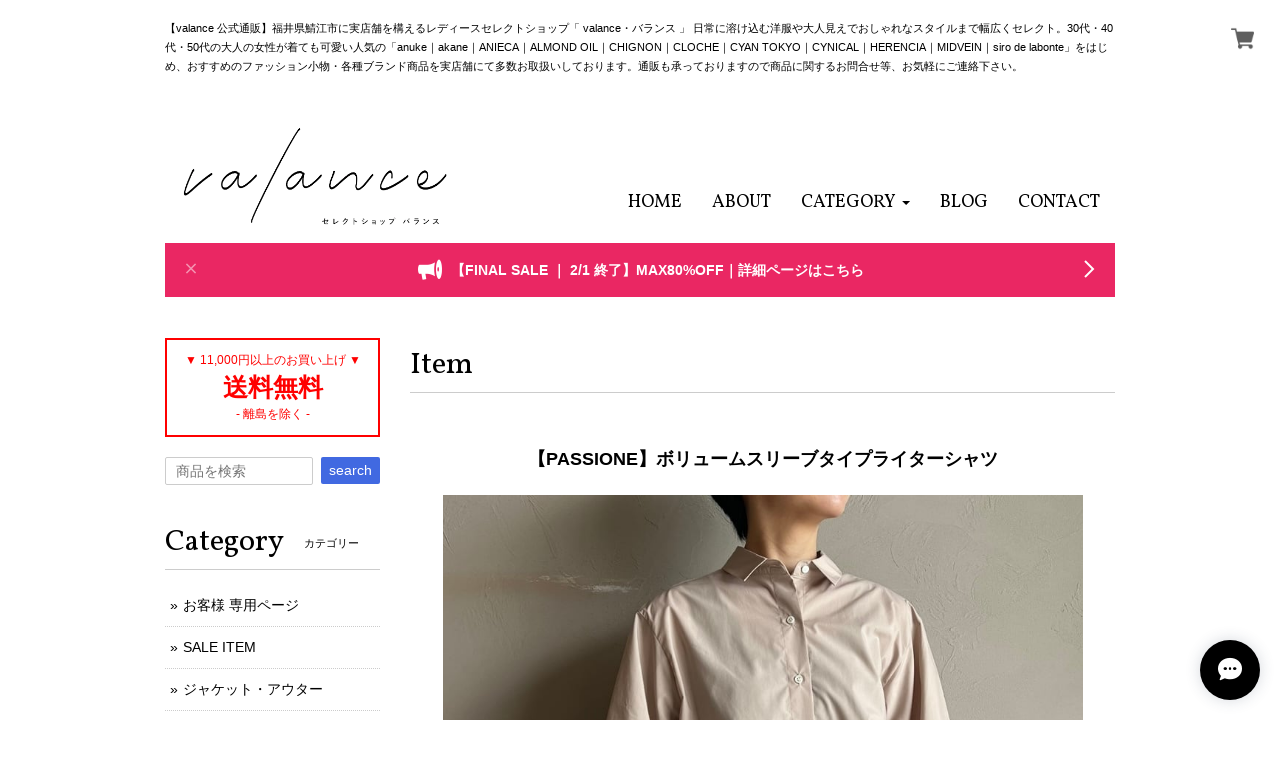

--- FILE ---
content_type: text/html; charset=UTF-8
request_url: https://www.valancenet.com/items/77192087
body_size: 51921
content:
<!DOCTYPE html><head>

<link rel="stylesheet" type="text/css" href="https://cf-baseassets.thebase.in/19cff5233acc0c6b06216500f3603ead/asset/shop/BASEshop-c04794395695aab12cc9.css"/>
<meta charset="utf-8">
<meta name="viewport" content="width=device-width, initial-scale=1">
<meta http-equiv="X-UA-Compatible" content="IE=edge">
<link rel='icon' type='image/png' href='https://base-ec2.akamaized.net/images/user/base_eraser/654200/favicon/f546e22c3b39edadd3a217b8e91cd466.png' />
<link rel='apple-touch-icon' sizes='180x180' href='https://base-ec2.akamaized.net/images/user/base_eraser/654200/favicon/f546e22c3b39edadd3a217b8e91cd466.png' />
<link rel='apple-touch-icon-precomposed' href='https://base-ec2.akamaized.net/images/user/base_eraser/654200/favicon/f546e22c3b39edadd3a217b8e91cd466.png' />



<title>【PASSIONE】ボリュームスリーブタイプライターシャツ | valance 福井｜レディース セレクトショップ｜ファッション通販サイト</title>
<meta name="description" content="福井県鯖江市のレディースセレクトショップ valance【バランス】 PASSIONE（パシオーネ）公式通販サイト｜人気ファッションブランドをはじめ、普段に溶け込むお洋服や大人見えでおしゃれなスタイルまで幅広くセレクト。おすすめのレディースファッション小物も充実に取り揃えた福井のアパレルショップです。" />

<meta property="fb:app_id" content="350947278320210" />
<meta property="og:description" content="福井県鯖江市のレディースセレクトショップ valance【バランス】 PASSIONE（パシオーネ）公式通販サイト｜人気ファッションブランドをはじめ、普段に溶け込むお洋服や大人見えでおしゃれなスタイルまで幅広くセレクト。おすすめのレディースファッション小物も充実に取り揃えた福井のアパレルショップです。" />
<meta property="og:title" content="【PASSIONE】ボリュームスリーブタイプライターシャツ | valance 福井｜レディース セレクトショップ｜ファッション通販サイト " />
<meta property="og:image" content="https://baseec-img-mng.akamaized.net/images/item/origin/7b96162e2aa21f7e416e52752841e493.jpg?imformat=generic&q=90&im=Resize,width=1200,type=normal" />
<meta property="og:url" content="https://www.valancenet.com/items/77192087" />
<meta property="og:site_name" content="valance 福井｜レディース セレクトショップ｜ファッション通販サイト" />
<meta property="og:type" content="product" />

<meta property="product:price:amount" content="15400" />
<meta property="product:price:currency" content="JPY" />
<meta property="product:product_link" content="https://www.valancenet.com/items/77192087" />

<meta name="twitter:card" content="summary_large_image" />
<meta name="twitter:site" content="@valance_fukui" />
<meta name="twitter:url" content="https://www.valancenet.com/items/77192087" />
<meta name="twitter:title" content="【PASSIONE】ボリュームスリーブタイプライターシャツ | valance 福井｜レディース セレクトショップ｜ファッション通販サイト" />
<meta name="twitter:description" content="福井県鯖江市のレディースセレクトショップ valance【バランス】 PASSIONE（パシオーネ）公式通販サイト｜人気ファッションブランドをはじめ、普段に溶け込むお洋服や大人見えでおしゃれなスタイルまで幅広くセレクト。おすすめのレディースファッション小物も充実に取り揃えた福井のアパレルショップです。" />
<meta name="twitter:image" content="https://baseec-img-mng.akamaized.net/images/item/origin/7b96162e2aa21f7e416e52752841e493.jpg?imformat=generic&q=90&im=Resize,width=1200,type=normal" />
<meta name="keywords" content="passione 店舗,passione 通販,レディースセレクトショップ,福井 セレクトショップ" />

<script src='/js/jquery-1.8.2.min.js'></script>
<script src="https://ajax.googleapis.com/ajax/libs/jquery/1.11.3/jquery.min.js"></script>
<script src="https://basefile.s3.amazonaws.com/mikakuwa/5620a545ae11e/bootstrap.min.js"></script>
<script src="/js/jquery.bottom-1.0.js"></script>
<meta name="BASE-Theme-Name" content="DEPARTMENT">
<meta name="BASE-Theme-Version" content="49">


<link href="https://basefile.akamaized.net/mikakuwa/5f50872069924/bootstrap.css" rel="stylesheet">
<link href="https://basefile.akamaized.net/mikakuwa/647fdb83aecc8/mulberry.css" rel="stylesheet">
<link href="https://basefile.s3.amazonaws.com/mikakuwa/5885731470b89/photoswipe.css" rel="stylesheet">
<!-- 商品検索Apps -->
<link rel="stylesheet" type="text/css" href="/search/css/shopTemplate/search.css?1769561469831">

<!-- HTML5 shim and Respond.js for IE8 support of HTML5 elements and media queries -->
<!-- WARNING: Respond.js doesn't work if you view the page via file:// -->
<!--[if lt IE 9]>
  <script src="https://oss.maxcdn.com/html5shiv/3.7.2/html5shiv.min.js"></script>
  <script src="https://oss.maxcdn.com/respond/1.4.2/respond.min.js"></script>
<![endif]-->

<style type="text/css">
body { 
        background-image: none;
        background-color: #ffffff;
     }
</style>


<style type="text/css">
body{
	font-family: 'Meiryo','MSP ゴシック',sans-serif;
	border:solid 8px #ffffff;
	color:#000000;
}
a,
a#postageOpen {
	color:#000000;
	}
	
h1.logo,
h2.title,
#contact h1,
#navbar span.font,
.leftSide ul.social li a,
#moreItems {
	 font-family: 'Vollkorn', serif;
	}
@media (min-width: 992px) {		
	h1.logo { float:left; max-width:300px; } .navbar-nav {position: absolute; right:0; bottom:0;} #navbar{border:none !important;} h1.logo img {margin:0;} 
}

@media (max-width: 767px) {
body{
	border:solid 3px #ffffff;
}
}

.leftSide .sidePostage {
	border:solid 2px #F00;
	color:#F00;
	}
	
.importantNews {
	color:#F54336;
	border:solid 1px #F54336;
	}

.pickupList .pickupCaption {
    background-color: #fafafa;
}
@media (min-width: 481px) and (max-width: 767px){
    .pickupList .pickupList-inner {
        background-color: #fafafa;
        overflow: hidden;
    }
}
#navbar {
	border-bottom:solid 1px #ccc;
	border-top:solid 1px #ccc;
}

h3.itemCategory,
#contact h1,
#privacy h2,
#law h2,
h2.title {
	border-bottom:solid 1px #ccc;
}
.relatedItemWrap {
	border-top:solid 1px #ccc;
}
.breadcrumb,
#law h3 {
	border-bottom:dotted 1px #ccc;
}

.newsList li,
.topBlogWrap .blog_inner,
.leftSide ul#appsItemCategoryTag li {
    border-bottom: dotted 1px #ccc;
}
.fixBlog {
	border: solid 1px #ccc;
	padding:10px;
	margin-bottom:30px;
}
.itemDetail .sale-price {
	color:#f00;
}
.itemDetail .sale-price .d-rate{
	border:solid 1px #f00;
    }
.itemInfo .sale-price,
.itemDetail .comingSoon,
.takeout,
.lottery,
.preOrder,
.itemOption__caption--error,
.itemOption__count--error {
	color:#f00;
}
.itemInfo .d-rate {
	color:#f00;
	border:solid 1px #f00;
	}
/*セール価格カラー設定ず済ユーザー対応*/
.takeout,
.lottery,
.community,
.preOrder,
.itemOption__caption--error,
.itemOption__count--error {
	color:#006600;
}
.itemDetail .comingSoon,
.itemDetail .takeout,
.itemDetail .lottery,
.itemDetail .community,
.itemDetail .preOrder {
	color:#006600;
	border:solid 1px #006600;
	}
/*セール価格カラー設定ユーザー済対応終わり*/
.itemInfo .noItem,
.itemInfo .comingSoon{
	border: solid 2px #000000;
	}
#itemAttention .salesPeriod--term,
#itemAttention .salesPeriod--finish,
#itemAttention .salesPeriod--willStart{
    border:solid 1px #000000;
	padding:5px;
    margin-top: 10px;
	margin-bottom:10px;
}
.main #about .read_more a {
	color:#000000!important;
	border:solid 1px #ccc;
	}

footer,
#about dl dt,
#about dl dd {
	border-top:dotted 1px #ccc;
	}
@media (max-width: 767px) {
#about dl dt {
    background-color: #fafafa;
	}	
}
#moreItems a {
	border:solid 1px #ccc;
	}
	
.searchArea-head button,
.leftSide .searchArea button,
.leftSide ul.social li a,
#purchase_form .purchaseButton__btn,
.pagetop a,
.itemList .noItem,
.leftSide .mailMagazineSubscribe_submit {
	background-color:#4169e1;
	color:#fff;
	}
	


@media (min-width: 768px) {
.leftSide .appsItemCategoryTag_child ul.appsItemCategoryTag_lowerchild {
	position:absolute;
	visibility:hidden;}

.leftSide .appsItemCategoryTag_child:hover ul.appsItemCategoryTag_lowerchild {
	visibility:visible;
	top:0;
	right:-157px;
	background-color:#fff;
	z-index:1000;
	width:100%;
	box-shadow: 0 2px 8px rgba(75,75,75,0.3);
	color:#333;
    }
.leftSide .appsItemCategoryTag_child:hover ul.appsItemCategoryTag_lowerchild a {
	color:#333;
	display:block;}
.leftSide .appsItemCategoryTag_child ul.appsItemCategoryTag_lowerchild li {
    padding: 8px 0px 8px 15px!important;
	border-bottom:dotted 1px #ccc!important;
	}
}
@media (min-width: 992px) {	
.leftSide .appsItemCategoryTag_child:hover ul.appsItemCategoryTag_lowerchild {
	right:-200px;
    }	
	}
@media (min-width: 992px) {	
.itemText {
    padding: 0 30px;
}
.itemInfo {
    padding: 0 30px;
}
}



</style>

<script type="text/javascript">
	var _gaq = _gaq || [];
	var gtag = gtag || function(){};
</script>
			<script>
window.dataLayer = window.dataLayer || [];
window.dataLayer.push({

	
						'shopTheme': "market_mikakuwa_562d8b3077bfa",
		
				'shopId': "valancenet",

						'itemId': "77192087",
		
				
							'itemPrice': 15400,
			'GA4ViewItems': [
				{
					'item_id': "77192087",
					'item_name': "\u3010PASSIONE\u3011\u30dc\u30ea\u30e5\u30fc\u30e0\u30b9\u30ea\u30fc\u30d6\u30bf\u30a4\u30d7\u30e9\u30a4\u30bf\u30fc\u30b7\u30e3\u30c4",
					'price': 15400,
					'quantity': 1,
				}
			],
		
	
		});
</script>


<!-- Google Tag Manager for thebase.in-->
<noscript><iframe src="//www.googletagmanager.com/ns.html?id=GTM-K652NBTK"
height="0" width="0" style="display:none;visibility:hidden"></iframe></noscript>
<script>(function(w,d,s,l,i){w[l]=w[l]||[];w[l].push({'gtm.start':
new Date().getTime(),event:'gtm.js'});var f=d.getElementsByTagName(s)[0],
j=d.createElement(s),dl=l!='dataLayer'?'&l='+l:'';j.async=true;j.src=
'//www.googletagmanager.com/gtm.js?id='+i+dl;f.parentNode.insertBefore(j,f);
})(window,document,'script','dataLayer','GTM-K652NBTK');</script>
<!-- End Google Tag Manager -->

<script type="text/javascript">


</script>

	


<!-- Global site tag (gtag.js) -->
<script async src="https://www.googletagmanager.com/gtag/js?id=10788904691&l=gtagDataLayer"></script>
<script>  window.gtagDataLayer = window.gtagDataLayer || [];
  function gtag(){gtagDataLayer.push(arguments);}
  gtag('js', new Date());
  gtag('set', 'linker', {
    'domains': ['www.valancenet.com', 'c.thebase.in']
  });

      gtag('config', 'AW-10788904691', {
    'ecomm_pagetype': 'product',
    'ecomm_prodid': '77192087',
  });
  </script>
<!-- End Global site tag -->



	<!-- Facebook Pixel Code -->
	<script>
		!function(f,b,e,v,n,t,s){if(f.fbq)return;n=f.fbq=function(){n.callMethod?
			n.callMethod.apply(n,arguments):n.queue.push(arguments)};if(!f._fbq)f._fbq=n;
			n.push=n;n.loaded=!0;n.version='2.0';n.queue=[];t=b.createElement(e);t.async=!0;
			t.src=v;s=b.getElementsByTagName(e)[0];s.parentNode.insertBefore(t,s)}(window,
			document,'script','https://connect.facebook.net/en_US/fbevents.js');

			
		fbq('init', '530194230809707', {}, { agent: 'plthebase' });
		fbq('trackSingle', '530194230809707', 'PageView');

				const viewContentEventId = crypto.randomUUID();
		const viewContentEventIdObj = { eventID: viewContentEventId };
		fbq('trackSingle', '530194230809707', 'ViewContent', {"content_ids":["77192087"],"content_name":"\u3010PASSIONE\u3011\u30dc\u30ea\u30e5\u30fc\u30e0\u30b9\u30ea\u30fc\u30d6\u30bf\u30a4\u30d7\u30e9\u30a4\u30bf\u30fc\u30b7\u30e3\u30c4","content_type":"product","contents":[{"id":"77192087","quantity":1,"item_price":15400}],"currency":"JPY","value":15400}, viewContentEventIdObj);
		data = JSON.parse('{"content_ids":["77192087"],"content_name":"\u3010PASSIONE\u3011\u30dc\u30ea\u30e5\u30fc\u30e0\u30b9\u30ea\u30fc\u30d6\u30bf\u30a4\u30d7\u30e9\u30a4\u30bf\u30fc\u30b7\u30e3\u30c4","content_type":"product","contents":[{"id":"77192087","quantity":1,"item_price":15400}],"currency":"JPY","value":15400}');
		data.event_name = 'ViewContent';
		data.event_id = viewContentEventId;
				
		fbq('init', '561749244286354', {}, { agent: 'plthebase' });
		fbq('trackSingle', '561749244286354', 'PageView');

				const viewContentEventId = crypto.randomUUID();
		const viewContentEventIdObj = { eventID: viewContentEventId };
		fbq('trackSingle', '561749244286354', 'ViewContent', {"content_ids":["77192087"],"content_name":"\u3010PASSIONE\u3011\u30dc\u30ea\u30e5\u30fc\u30e0\u30b9\u30ea\u30fc\u30d6\u30bf\u30a4\u30d7\u30e9\u30a4\u30bf\u30fc\u30b7\u30e3\u30c4","content_type":"product","contents":[{"id":"77192087","quantity":1,"item_price":15400}],"currency":"JPY","value":15400}, viewContentEventIdObj);
		data = JSON.parse('{"content_ids":["77192087"],"content_name":"\u3010PASSIONE\u3011\u30dc\u30ea\u30e5\u30fc\u30e0\u30b9\u30ea\u30fc\u30d6\u30bf\u30a4\u30d7\u30e9\u30a4\u30bf\u30fc\u30b7\u30e3\u30c4","content_type":"product","contents":[{"id":"77192087","quantity":1,"item_price":15400}],"currency":"JPY","value":15400}');
		data.event_name = 'ViewContent';
		data.event_id = viewContentEventId;
				if (data) {
			(function(data) {
				window.addEventListener('load', function() {
					$.ajax({
						type: 'POST',
						url: "https://www.valancenet.com/facebook/conversion/",
						dataType: 'json',
						data: data,
						success: function (data) {},
					})
				})
			})(data)
		}

	</script>
	<!-- End Facebook Pixel Code -->


		<script>
		!function (w, d, t) {
			w.TiktokAnalyticsObject=t;var ttq=w[t]=w[t]||[];ttq.methods=["page","track","identify","instances","debug","on","off","once","ready","alias","group","enableCookie","disableCookie"],ttq.setAndDefer=function(t,e){t[e]=function(){t.push([e].concat(Array.prototype.slice.call(arguments,0)))}};for(var i=0;i<ttq.methods.length;i++)ttq.setAndDefer(ttq,ttq.methods[i]);ttq.instance=function(t){for(var e=ttq._i[t]||[],n=0;n<ttq.methods.length;n++)ttq.setAndDefer(e,ttq.methods[n]);return e},ttq.load=function(e,n){var i="https://analytics.tiktok.com/i18n/pixel/events.js";ttq._i=ttq._i||{},ttq._i[e]=[],ttq._i[e]._u=i,ttq._t=ttq._t||{},ttq._t[e]=+new Date,ttq._o=ttq._o||{},ttq._o[e]=n||{},ttq._partner=ttq._partner||"Base";var o=document.createElement("script");o.type="text/javascript",o.async=!0,o.src=i+"?sdkid="+e+"&lib="+t;var a=document.getElementsByTagName("script")[0];a.parentNode.insertBefore(o,a)};

			ttq.load("CMUTSDRC77U6EDR0DDSG");
			ttq.page();
		}(window, document, 'ttq');
	</script>

			<script type="text/javascript">
			ttq.track('ViewContent',{
				content_id: 77192087, // 商品ID
				content_type: "product", // productで固定
				content_name: "【PASSIONE】ボリュームスリーブタイプライターシャツ",
				quantity: 1,
				price: 15400,
				value: 15400,
				currency: "JPY",
			});
		</script>
	
	

	
<meta name="cot:primaryColor" content="#000000"><meta name="cot:accentColor" content="#000000"><meta name="cot:textColor" content="#000000"><meta name="cot:lightTextColor" content="#ffffff"><meta name="cot:complementaryColor" content="#000000"><meta name="cot:titleColor" content="#000000">

	

	<script type="text/javascript">
		;window.NREUM||(NREUM={});NREUM.init={distributed_tracing:{enabled:true},privacy:{cookies_enabled:true},ajax:{deny_list:["bam.nr-data.net"]}};

		;NREUM.loader_config={accountID:"2907216",trustKey:"2804831",agentID:"663072695",licenseKey:"NRJS-4c41e18b2dabf750af0",applicationID:"663072695"}
		;NREUM.info={beacon:"bam.nr-data.net",errorBeacon:"bam.nr-data.net",licenseKey:"NRJS-4c41e18b2dabf750af0",applicationID:"663072695",sa:1}

		;/*! For license information please see nr-loader-spa-1.236.0.min.js.LICENSE.txt */
		(()=>{"use strict";var e,t,r={5763:(e,t,r)=>{r.d(t,{P_:()=>l,Mt:()=>g,C5:()=>s,DL:()=>v,OP:()=>T,lF:()=>D,Yu:()=>y,Dg:()=>h,CX:()=>c,GE:()=>b,sU:()=>_});var n=r(8632),i=r(9567);const o={beacon:n.ce.beacon,errorBeacon:n.ce.errorBeacon,licenseKey:void 0,applicationID:void 0,sa:void 0,queueTime:void 0,applicationTime:void 0,ttGuid:void 0,user:void 0,account:void 0,product:void 0,extra:void 0,jsAttributes:{},userAttributes:void 0,atts:void 0,transactionName:void 0,tNamePlain:void 0},a={};function s(e){if(!e)throw new Error("All info objects require an agent identifier!");if(!a[e])throw new Error("Info for ".concat(e," was never set"));return a[e]}function c(e,t){if(!e)throw new Error("All info objects require an agent identifier!");a[e]=(0,i.D)(t,o),(0,n.Qy)(e,a[e],"info")}var u=r(7056);const d=()=>{const e={blockSelector:"[data-nr-block]",maskInputOptions:{password:!0}};return{allow_bfcache:!0,privacy:{cookies_enabled:!0},ajax:{deny_list:void 0,enabled:!0,harvestTimeSeconds:10},distributed_tracing:{enabled:void 0,exclude_newrelic_header:void 0,cors_use_newrelic_header:void 0,cors_use_tracecontext_headers:void 0,allowed_origins:void 0},session:{domain:void 0,expiresMs:u.oD,inactiveMs:u.Hb},ssl:void 0,obfuscate:void 0,jserrors:{enabled:!0,harvestTimeSeconds:10},metrics:{enabled:!0},page_action:{enabled:!0,harvestTimeSeconds:30},page_view_event:{enabled:!0},page_view_timing:{enabled:!0,harvestTimeSeconds:30,long_task:!1},session_trace:{enabled:!0,harvestTimeSeconds:10},harvest:{tooManyRequestsDelay:60},session_replay:{enabled:!1,harvestTimeSeconds:60,sampleRate:.1,errorSampleRate:.1,maskTextSelector:"*",maskAllInputs:!0,get blockClass(){return"nr-block"},get ignoreClass(){return"nr-ignore"},get maskTextClass(){return"nr-mask"},get blockSelector(){return e.blockSelector},set blockSelector(t){e.blockSelector+=",".concat(t)},get maskInputOptions(){return e.maskInputOptions},set maskInputOptions(t){e.maskInputOptions={...t,password:!0}}},spa:{enabled:!0,harvestTimeSeconds:10}}},f={};function l(e){if(!e)throw new Error("All configuration objects require an agent identifier!");if(!f[e])throw new Error("Configuration for ".concat(e," was never set"));return f[e]}function h(e,t){if(!e)throw new Error("All configuration objects require an agent identifier!");f[e]=(0,i.D)(t,d()),(0,n.Qy)(e,f[e],"config")}function g(e,t){if(!e)throw new Error("All configuration objects require an agent identifier!");var r=l(e);if(r){for(var n=t.split("."),i=0;i<n.length-1;i++)if("object"!=typeof(r=r[n[i]]))return;r=r[n[n.length-1]]}return r}const p={accountID:void 0,trustKey:void 0,agentID:void 0,licenseKey:void 0,applicationID:void 0,xpid:void 0},m={};function v(e){if(!e)throw new Error("All loader-config objects require an agent identifier!");if(!m[e])throw new Error("LoaderConfig for ".concat(e," was never set"));return m[e]}function b(e,t){if(!e)throw new Error("All loader-config objects require an agent identifier!");m[e]=(0,i.D)(t,p),(0,n.Qy)(e,m[e],"loader_config")}const y=(0,n.mF)().o;var w=r(385),x=r(6818);const A={buildEnv:x.Re,bytesSent:{},queryBytesSent:{},customTransaction:void 0,disabled:!1,distMethod:x.gF,isolatedBacklog:!1,loaderType:void 0,maxBytes:3e4,offset:Math.floor(w._A?.performance?.timeOrigin||w._A?.performance?.timing?.navigationStart||Date.now()),onerror:void 0,origin:""+w._A.location,ptid:void 0,releaseIds:{},session:void 0,xhrWrappable:"function"==typeof w._A.XMLHttpRequest?.prototype?.addEventListener,version:x.q4},E={};function T(e){if(!e)throw new Error("All runtime objects require an agent identifier!");if(!E[e])throw new Error("Runtime for ".concat(e," was never set"));return E[e]}function _(e,t){if(!e)throw new Error("All runtime objects require an agent identifier!");E[e]=(0,i.D)(t,A),(0,n.Qy)(e,E[e],"runtime")}function D(e){return function(e){try{const t=s(e);return!!t.licenseKey&&!!t.errorBeacon&&!!t.applicationID}catch(e){return!1}}(e)}},9567:(e,t,r)=>{r.d(t,{D:()=>i});var n=r(50);function i(e,t){try{if(!e||"object"!=typeof e)return(0,n.Z)("Setting a Configurable requires an object as input");if(!t||"object"!=typeof t)return(0,n.Z)("Setting a Configurable requires a model to set its initial properties");const r=Object.create(Object.getPrototypeOf(t),Object.getOwnPropertyDescriptors(t)),o=0===Object.keys(r).length?e:r;for(let a in o)if(void 0!==e[a])try{"object"==typeof e[a]&&"object"==typeof t[a]?r[a]=i(e[a],t[a]):r[a]=e[a]}catch(e){(0,n.Z)("An error occurred while setting a property of a Configurable",e)}return r}catch(e){(0,n.Z)("An error occured while setting a Configurable",e)}}},6818:(e,t,r)=>{r.d(t,{Re:()=>i,gF:()=>o,q4:()=>n});const n="1.236.0",i="PROD",o="CDN"},385:(e,t,r)=>{r.d(t,{FN:()=>a,IF:()=>u,Nk:()=>f,Tt:()=>s,_A:()=>o,il:()=>n,pL:()=>c,v6:()=>i,w1:()=>d});const n="undefined"!=typeof window&&!!window.document,i="undefined"!=typeof WorkerGlobalScope&&("undefined"!=typeof self&&self instanceof WorkerGlobalScope&&self.navigator instanceof WorkerNavigator||"undefined"!=typeof globalThis&&globalThis instanceof WorkerGlobalScope&&globalThis.navigator instanceof WorkerNavigator),o=n?window:"undefined"!=typeof WorkerGlobalScope&&("undefined"!=typeof self&&self instanceof WorkerGlobalScope&&self||"undefined"!=typeof globalThis&&globalThis instanceof WorkerGlobalScope&&globalThis),a=""+o?.location,s=/iPad|iPhone|iPod/.test(navigator.userAgent),c=s&&"undefined"==typeof SharedWorker,u=(()=>{const e=navigator.userAgent.match(/Firefox[/\s](\d+\.\d+)/);return Array.isArray(e)&&e.length>=2?+e[1]:0})(),d=Boolean(n&&window.document.documentMode),f=!!navigator.sendBeacon},1117:(e,t,r)=>{r.d(t,{w:()=>o});var n=r(50);const i={agentIdentifier:"",ee:void 0};class o{constructor(e){try{if("object"!=typeof e)return(0,n.Z)("shared context requires an object as input");this.sharedContext={},Object.assign(this.sharedContext,i),Object.entries(e).forEach((e=>{let[t,r]=e;Object.keys(i).includes(t)&&(this.sharedContext[t]=r)}))}catch(e){(0,n.Z)("An error occured while setting SharedContext",e)}}}},8e3:(e,t,r)=>{r.d(t,{L:()=>d,R:()=>c});var n=r(2177),i=r(1284),o=r(4322),a=r(3325);const s={};function c(e,t){const r={staged:!1,priority:a.p[t]||0};u(e),s[e].get(t)||s[e].set(t,r)}function u(e){e&&(s[e]||(s[e]=new Map))}function d(){let e=arguments.length>0&&void 0!==arguments[0]?arguments[0]:"",t=arguments.length>1&&void 0!==arguments[1]?arguments[1]:"feature";if(u(e),!e||!s[e].get(t))return a(t);s[e].get(t).staged=!0;const r=[...s[e]];function a(t){const r=e?n.ee.get(e):n.ee,a=o.X.handlers;if(r.backlog&&a){var s=r.backlog[t],c=a[t];if(c){for(var u=0;s&&u<s.length;++u)f(s[u],c);(0,i.D)(c,(function(e,t){(0,i.D)(t,(function(t,r){r[0].on(e,r[1])}))}))}delete a[t],r.backlog[t]=null,r.emit("drain-"+t,[])}}r.every((e=>{let[t,r]=e;return r.staged}))&&(r.sort(((e,t)=>e[1].priority-t[1].priority)),r.forEach((e=>{let[t]=e;a(t)})))}function f(e,t){var r=e[1];(0,i.D)(t[r],(function(t,r){var n=e[0];if(r[0]===n){var i=r[1],o=e[3],a=e[2];i.apply(o,a)}}))}},2177:(e,t,r)=>{r.d(t,{c:()=>f,ee:()=>u});var n=r(8632),i=r(2210),o=r(1284),a=r(5763),s="nr@context";let c=(0,n.fP)();var u;function d(){}function f(e){return(0,i.X)(e,s,l)}function l(){return new d}function h(){u.aborted=!0,u.backlog={}}c.ee?u=c.ee:(u=function e(t,r){var n={},c={},f={},g=!1;try{g=16===r.length&&(0,a.OP)(r).isolatedBacklog}catch(e){}var p={on:b,addEventListener:b,removeEventListener:y,emit:v,get:x,listeners:w,context:m,buffer:A,abort:h,aborted:!1,isBuffering:E,debugId:r,backlog:g?{}:t&&"object"==typeof t.backlog?t.backlog:{}};return p;function m(e){return e&&e instanceof d?e:e?(0,i.X)(e,s,l):l()}function v(e,r,n,i,o){if(!1!==o&&(o=!0),!u.aborted||i){t&&o&&t.emit(e,r,n);for(var a=m(n),s=w(e),d=s.length,f=0;f<d;f++)s[f].apply(a,r);var l=T()[c[e]];return l&&l.push([p,e,r,a]),a}}function b(e,t){n[e]=w(e).concat(t)}function y(e,t){var r=n[e];if(r)for(var i=0;i<r.length;i++)r[i]===t&&r.splice(i,1)}function w(e){return n[e]||[]}function x(t){return f[t]=f[t]||e(p,t)}function A(e,t){var r=T();p.aborted||(0,o.D)(e,(function(e,n){t=t||"feature",c[n]=t,t in r||(r[t]=[])}))}function E(e){return!!T()[c[e]]}function T(){return p.backlog}}(void 0,"globalEE"),c.ee=u)},5546:(e,t,r)=>{r.d(t,{E:()=>n,p:()=>i});var n=r(2177).ee.get("handle");function i(e,t,r,i,o){o?(o.buffer([e],i),o.emit(e,t,r)):(n.buffer([e],i),n.emit(e,t,r))}},4322:(e,t,r)=>{r.d(t,{X:()=>o});var n=r(5546);o.on=a;var i=o.handlers={};function o(e,t,r,o){a(o||n.E,i,e,t,r)}function a(e,t,r,i,o){o||(o="feature"),e||(e=n.E);var a=t[o]=t[o]||{};(a[r]=a[r]||[]).push([e,i])}},3239:(e,t,r)=>{r.d(t,{bP:()=>s,iz:()=>c,m$:()=>a});var n=r(385);let i=!1,o=!1;try{const e={get passive(){return i=!0,!1},get signal(){return o=!0,!1}};n._A.addEventListener("test",null,e),n._A.removeEventListener("test",null,e)}catch(e){}function a(e,t){return i||o?{capture:!!e,passive:i,signal:t}:!!e}function s(e,t){let r=arguments.length>2&&void 0!==arguments[2]&&arguments[2],n=arguments.length>3?arguments[3]:void 0;window.addEventListener(e,t,a(r,n))}function c(e,t){let r=arguments.length>2&&void 0!==arguments[2]&&arguments[2],n=arguments.length>3?arguments[3]:void 0;document.addEventListener(e,t,a(r,n))}},4402:(e,t,r)=>{r.d(t,{Ht:()=>u,M:()=>c,Rl:()=>a,ky:()=>s});var n=r(385);const i="xxxxxxxx-xxxx-4xxx-yxxx-xxxxxxxxxxxx";function o(e,t){return e?15&e[t]:16*Math.random()|0}function a(){const e=n._A?.crypto||n._A?.msCrypto;let t,r=0;return e&&e.getRandomValues&&(t=e.getRandomValues(new Uint8Array(31))),i.split("").map((e=>"x"===e?o(t,++r).toString(16):"y"===e?(3&o()|8).toString(16):e)).join("")}function s(e){const t=n._A?.crypto||n._A?.msCrypto;let r,i=0;t&&t.getRandomValues&&(r=t.getRandomValues(new Uint8Array(31)));const a=[];for(var s=0;s<e;s++)a.push(o(r,++i).toString(16));return a.join("")}function c(){return s(16)}function u(){return s(32)}},7056:(e,t,r)=>{r.d(t,{Bq:()=>n,Hb:()=>o,oD:()=>i});const n="NRBA",i=144e5,o=18e5},7894:(e,t,r)=>{function n(){return Math.round(performance.now())}r.d(t,{z:()=>n})},7243:(e,t,r)=>{r.d(t,{e:()=>o});var n=r(385),i={};function o(e){if(e in i)return i[e];if(0===(e||"").indexOf("data:"))return{protocol:"data"};let t;var r=n._A?.location,o={};if(n.il)t=document.createElement("a"),t.href=e;else try{t=new URL(e,r.href)}catch(e){return o}o.port=t.port;var a=t.href.split("://");!o.port&&a[1]&&(o.port=a[1].split("/")[0].split("@").pop().split(":")[1]),o.port&&"0"!==o.port||(o.port="https"===a[0]?"443":"80"),o.hostname=t.hostname||r.hostname,o.pathname=t.pathname,o.protocol=a[0],"/"!==o.pathname.charAt(0)&&(o.pathname="/"+o.pathname);var s=!t.protocol||":"===t.protocol||t.protocol===r.protocol,c=t.hostname===r.hostname&&t.port===r.port;return o.sameOrigin=s&&(!t.hostname||c),"/"===o.pathname&&(i[e]=o),o}},50:(e,t,r)=>{function n(e,t){"function"==typeof console.warn&&(console.warn("New Relic: ".concat(e)),t&&console.warn(t))}r.d(t,{Z:()=>n})},2587:(e,t,r)=>{r.d(t,{N:()=>c,T:()=>u});var n=r(2177),i=r(5546),o=r(8e3),a=r(3325);const s={stn:[a.D.sessionTrace],err:[a.D.jserrors,a.D.metrics],ins:[a.D.pageAction],spa:[a.D.spa],sr:[a.D.sessionReplay,a.D.sessionTrace]};function c(e,t){const r=n.ee.get(t);e&&"object"==typeof e&&(Object.entries(e).forEach((e=>{let[t,n]=e;void 0===u[t]&&(s[t]?s[t].forEach((e=>{n?(0,i.p)("feat-"+t,[],void 0,e,r):(0,i.p)("block-"+t,[],void 0,e,r),(0,i.p)("rumresp-"+t,[Boolean(n)],void 0,e,r)})):n&&(0,i.p)("feat-"+t,[],void 0,void 0,r),u[t]=Boolean(n))})),Object.keys(s).forEach((e=>{void 0===u[e]&&(s[e]?.forEach((t=>(0,i.p)("rumresp-"+e,[!1],void 0,t,r))),u[e]=!1)})),(0,o.L)(t,a.D.pageViewEvent))}const u={}},2210:(e,t,r)=>{r.d(t,{X:()=>i});var n=Object.prototype.hasOwnProperty;function i(e,t,r){if(n.call(e,t))return e[t];var i=r();if(Object.defineProperty&&Object.keys)try{return Object.defineProperty(e,t,{value:i,writable:!0,enumerable:!1}),i}catch(e){}return e[t]=i,i}},1284:(e,t,r)=>{r.d(t,{D:()=>n});const n=(e,t)=>Object.entries(e||{}).map((e=>{let[r,n]=e;return t(r,n)}))},4351:(e,t,r)=>{r.d(t,{P:()=>o});var n=r(2177);const i=()=>{const e=new WeakSet;return(t,r)=>{if("object"==typeof r&&null!==r){if(e.has(r))return;e.add(r)}return r}};function o(e){try{return JSON.stringify(e,i())}catch(e){try{n.ee.emit("internal-error",[e])}catch(e){}}}},3960:(e,t,r)=>{r.d(t,{K:()=>a,b:()=>o});var n=r(3239);function i(){return"undefined"==typeof document||"complete"===document.readyState}function o(e,t){if(i())return e();(0,n.bP)("load",e,t)}function a(e){if(i())return e();(0,n.iz)("DOMContentLoaded",e)}},8632:(e,t,r)=>{r.d(t,{EZ:()=>u,Qy:()=>c,ce:()=>o,fP:()=>a,gG:()=>d,mF:()=>s});var n=r(7894),i=r(385);const o={beacon:"bam.nr-data.net",errorBeacon:"bam.nr-data.net"};function a(){return i._A.NREUM||(i._A.NREUM={}),void 0===i._A.newrelic&&(i._A.newrelic=i._A.NREUM),i._A.NREUM}function s(){let e=a();return e.o||(e.o={ST:i._A.setTimeout,SI:i._A.setImmediate,CT:i._A.clearTimeout,XHR:i._A.XMLHttpRequest,REQ:i._A.Request,EV:i._A.Event,PR:i._A.Promise,MO:i._A.MutationObserver,FETCH:i._A.fetch}),e}function c(e,t,r){let i=a();const o=i.initializedAgents||{},s=o[e]||{};return Object.keys(s).length||(s.initializedAt={ms:(0,n.z)(),date:new Date}),i.initializedAgents={...o,[e]:{...s,[r]:t}},i}function u(e,t){a()[e]=t}function d(){return function(){let e=a();const t=e.info||{};e.info={beacon:o.beacon,errorBeacon:o.errorBeacon,...t}}(),function(){let e=a();const t=e.init||{};e.init={...t}}(),s(),function(){let e=a();const t=e.loader_config||{};e.loader_config={...t}}(),a()}},7956:(e,t,r)=>{r.d(t,{N:()=>i});var n=r(3239);function i(e){let t=arguments.length>1&&void 0!==arguments[1]&&arguments[1],r=arguments.length>2?arguments[2]:void 0,i=arguments.length>3?arguments[3]:void 0;return void(0,n.iz)("visibilitychange",(function(){if(t)return void("hidden"==document.visibilityState&&e());e(document.visibilityState)}),r,i)}},1214:(e,t,r)=>{r.d(t,{em:()=>v,u5:()=>N,QU:()=>S,_L:()=>I,Gm:()=>L,Lg:()=>M,gy:()=>U,BV:()=>Q,Kf:()=>ee});var n=r(2177);const i="nr@original";var o=Object.prototype.hasOwnProperty,a=!1;function s(e,t){return e||(e=n.ee),r.inPlace=function(e,t,n,i,o){n||(n="");var a,s,c,u="-"===n.charAt(0);for(c=0;c<t.length;c++)d(a=e[s=t[c]])||(e[s]=r(a,u?s+n:n,i,s,o))},r.flag=i,r;function r(t,r,n,a,s){return d(t)?t:(r||(r=""),nrWrapper[i]=t,u(t,nrWrapper,e),nrWrapper);function nrWrapper(){var i,u,d,f;try{u=this,i=[...arguments],d="function"==typeof n?n(i,u):n||{}}catch(t){c([t,"",[i,u,a],d],e)}o(r+"start",[i,u,a],d,s);try{return f=t.apply(u,i)}catch(e){throw o(r+"err",[i,u,e],d,s),e}finally{o(r+"end",[i,u,f],d,s)}}}function o(r,n,i,o){if(!a||t){var s=a;a=!0;try{e.emit(r,n,i,t,o)}catch(t){c([t,r,n,i],e)}a=s}}}function c(e,t){t||(t=n.ee);try{t.emit("internal-error",e)}catch(e){}}function u(e,t,r){if(Object.defineProperty&&Object.keys)try{return Object.keys(e).forEach((function(r){Object.defineProperty(t,r,{get:function(){return e[r]},set:function(t){return e[r]=t,t}})})),t}catch(e){c([e],r)}for(var n in e)o.call(e,n)&&(t[n]=e[n]);return t}function d(e){return!(e&&e instanceof Function&&e.apply&&!e[i])}var f=r(2210),l=r(385);const h={},g=XMLHttpRequest,p="addEventListener",m="removeEventListener";function v(e){var t=function(e){return(e||n.ee).get("events")}(e);if(h[t.debugId]++)return t;h[t.debugId]=1;var r=s(t,!0);function i(e){r.inPlace(e,[p,m],"-",o)}function o(e,t){return e[1]}return"getPrototypeOf"in Object&&(l.il&&b(document,i),b(l._A,i),b(g.prototype,i)),t.on(p+"-start",(function(e,t){var n=e[1];if(null!==n&&("function"==typeof n||"object"==typeof n)){var i=(0,f.X)(n,"nr@wrapped",(function(){var e={object:function(){if("function"!=typeof n.handleEvent)return;return n.handleEvent.apply(n,arguments)},function:n}[typeof n];return e?r(e,"fn-",null,e.name||"anonymous"):n}));this.wrapped=e[1]=i}})),t.on(m+"-start",(function(e){e[1]=this.wrapped||e[1]})),t}function b(e,t){let r=e;for(;"object"==typeof r&&!Object.prototype.hasOwnProperty.call(r,p);)r=Object.getPrototypeOf(r);for(var n=arguments.length,i=new Array(n>2?n-2:0),o=2;o<n;o++)i[o-2]=arguments[o];r&&t(r,...i)}var y="fetch-",w=y+"body-",x=["arrayBuffer","blob","json","text","formData"],A=l._A.Request,E=l._A.Response,T="prototype",_="nr@context";const D={};function N(e){const t=function(e){return(e||n.ee).get("fetch")}(e);if(!(A&&E&&l._A.fetch))return t;if(D[t.debugId]++)return t;function r(e,r,n){var i=e[r];"function"==typeof i&&(e[r]=function(){var e,r=[...arguments],o={};t.emit(n+"before-start",[r],o),o[_]&&o[_].dt&&(e=o[_].dt);var a=i.apply(this,r);return t.emit(n+"start",[r,e],a),a.then((function(e){return t.emit(n+"end",[null,e],a),e}),(function(e){throw t.emit(n+"end",[e],a),e}))})}return D[t.debugId]=1,x.forEach((e=>{r(A[T],e,w),r(E[T],e,w)})),r(l._A,"fetch",y),t.on(y+"end",(function(e,r){var n=this;if(r){var i=r.headers.get("content-length");null!==i&&(n.rxSize=i),t.emit(y+"done",[null,r],n)}else t.emit(y+"done",[e],n)})),t}const O={},j=["pushState","replaceState"];function S(e){const t=function(e){return(e||n.ee).get("history")}(e);return!l.il||O[t.debugId]++||(O[t.debugId]=1,s(t).inPlace(window.history,j,"-")),t}var P=r(3239);const C={},R=["appendChild","insertBefore","replaceChild"];function I(e){const t=function(e){return(e||n.ee).get("jsonp")}(e);if(!l.il||C[t.debugId])return t;C[t.debugId]=!0;var r=s(t),i=/[?&](?:callback|cb)=([^&#]+)/,o=/(.*)\.([^.]+)/,a=/^(\w+)(\.|$)(.*)$/;function c(e,t){var r=e.match(a),n=r[1],i=r[3];return i?c(i,t[n]):t[n]}return r.inPlace(Node.prototype,R,"dom-"),t.on("dom-start",(function(e){!function(e){if(!e||"string"!=typeof e.nodeName||"script"!==e.nodeName.toLowerCase())return;if("function"!=typeof e.addEventListener)return;var n=(a=e.src,s=a.match(i),s?s[1]:null);var a,s;if(!n)return;var u=function(e){var t=e.match(o);if(t&&t.length>=3)return{key:t[2],parent:c(t[1],window)};return{key:e,parent:window}}(n);if("function"!=typeof u.parent[u.key])return;var d={};function f(){t.emit("jsonp-end",[],d),e.removeEventListener("load",f,(0,P.m$)(!1)),e.removeEventListener("error",l,(0,P.m$)(!1))}function l(){t.emit("jsonp-error",[],d),t.emit("jsonp-end",[],d),e.removeEventListener("load",f,(0,P.m$)(!1)),e.removeEventListener("error",l,(0,P.m$)(!1))}r.inPlace(u.parent,[u.key],"cb-",d),e.addEventListener("load",f,(0,P.m$)(!1)),e.addEventListener("error",l,(0,P.m$)(!1)),t.emit("new-jsonp",[e.src],d)}(e[0])})),t}var k=r(5763);const H={};function L(e){const t=function(e){return(e||n.ee).get("mutation")}(e);if(!l.il||H[t.debugId])return t;H[t.debugId]=!0;var r=s(t),i=k.Yu.MO;return i&&(window.MutationObserver=function(e){return this instanceof i?new i(r(e,"fn-")):i.apply(this,arguments)},MutationObserver.prototype=i.prototype),t}const z={};function M(e){const t=function(e){return(e||n.ee).get("promise")}(e);if(z[t.debugId])return t;z[t.debugId]=!0;var r=n.c,o=s(t),a=k.Yu.PR;return a&&function(){function e(r){var n=t.context(),i=o(r,"executor-",n,null,!1);const s=Reflect.construct(a,[i],e);return t.context(s).getCtx=function(){return n},s}l._A.Promise=e,Object.defineProperty(e,"name",{value:"Promise"}),e.toString=function(){return a.toString()},Object.setPrototypeOf(e,a),["all","race"].forEach((function(r){const n=a[r];e[r]=function(e){let i=!1;[...e||[]].forEach((e=>{this.resolve(e).then(a("all"===r),a(!1))}));const o=n.apply(this,arguments);return o;function a(e){return function(){t.emit("propagate",[null,!i],o,!1,!1),i=i||!e}}}})),["resolve","reject"].forEach((function(r){const n=a[r];e[r]=function(e){const r=n.apply(this,arguments);return e!==r&&t.emit("propagate",[e,!0],r,!1,!1),r}})),e.prototype=a.prototype;const n=a.prototype.then;a.prototype.then=function(){var e=this,i=r(e);i.promise=e;for(var a=arguments.length,s=new Array(a),c=0;c<a;c++)s[c]=arguments[c];s[0]=o(s[0],"cb-",i,null,!1),s[1]=o(s[1],"cb-",i,null,!1);const u=n.apply(this,s);return i.nextPromise=u,t.emit("propagate",[e,!0],u,!1,!1),u},a.prototype.then[i]=n,t.on("executor-start",(function(e){e[0]=o(e[0],"resolve-",this,null,!1),e[1]=o(e[1],"resolve-",this,null,!1)})),t.on("executor-err",(function(e,t,r){e[1](r)})),t.on("cb-end",(function(e,r,n){t.emit("propagate",[n,!0],this.nextPromise,!1,!1)})),t.on("propagate",(function(e,r,n){this.getCtx&&!r||(this.getCtx=function(){if(e instanceof Promise)var r=t.context(e);return r&&r.getCtx?r.getCtx():this})}))}(),t}const B={},F="requestAnimationFrame";function U(e){const t=function(e){return(e||n.ee).get("raf")}(e);if(!l.il||B[t.debugId]++)return t;B[t.debugId]=1;var r=s(t);return r.inPlace(window,[F],"raf-"),t.on("raf-start",(function(e){e[0]=r(e[0],"fn-")})),t}const q={},G="setTimeout",V="setInterval",X="clearTimeout",W="-start",Z="-",$=[G,"setImmediate",V,X,"clearImmediate"];function Q(e){const t=function(e){return(e||n.ee).get("timer")}(e);if(q[t.debugId]++)return t;q[t.debugId]=1;var r=s(t);return r.inPlace(l._A,$.slice(0,2),G+Z),r.inPlace(l._A,$.slice(2,3),V+Z),r.inPlace(l._A,$.slice(3),X+Z),t.on(V+W,(function(e,t,n){e[0]=r(e[0],"fn-",null,n)})),t.on(G+W,(function(e,t,n){this.method=n,this.timerDuration=isNaN(e[1])?0:+e[1],e[0]=r(e[0],"fn-",this,n)})),t}var Y=r(50);const K={},J=["open","send"];function ee(e){var t=e||n.ee;const r=function(e){return(e||n.ee).get("xhr")}(t);if(K[r.debugId]++)return r;K[r.debugId]=1,v(t);var i=s(r),o=k.Yu.XHR,a=k.Yu.MO,c=k.Yu.PR,u=k.Yu.SI,d="readystatechange",f=["onload","onerror","onabort","onloadstart","onloadend","onprogress","ontimeout"],h=[],g=l._A.XMLHttpRequest.listeners,p=l._A.XMLHttpRequest=function(e){var t=new o(e);function n(){try{r.emit("new-xhr",[t],t),t.addEventListener(d,b,(0,P.m$)(!1))}catch(e){(0,Y.Z)("An error occured while intercepting XHR",e);try{r.emit("internal-error",[e])}catch(e){}}}return this.listeners=g?[...g,n]:[n],this.listeners.forEach((e=>e())),t};function m(e,t){i.inPlace(t,["onreadystatechange"],"fn-",E)}function b(){var e=this,t=r.context(e);e.readyState>3&&!t.resolved&&(t.resolved=!0,r.emit("xhr-resolved",[],e)),i.inPlace(e,f,"fn-",E)}if(function(e,t){for(var r in e)t[r]=e[r]}(o,p),p.prototype=o.prototype,i.inPlace(p.prototype,J,"-xhr-",E),r.on("send-xhr-start",(function(e,t){m(e,t),function(e){h.push(e),a&&(y?y.then(A):u?u(A):(w=-w,x.data=w))}(t)})),r.on("open-xhr-start",m),a){var y=c&&c.resolve();if(!u&&!c){var w=1,x=document.createTextNode(w);new a(A).observe(x,{characterData:!0})}}else t.on("fn-end",(function(e){e[0]&&e[0].type===d||A()}));function A(){for(var e=0;e<h.length;e++)m(0,h[e]);h.length&&(h=[])}function E(e,t){return t}return r}},7825:(e,t,r)=>{r.d(t,{t:()=>n});const n=r(3325).D.ajax},6660:(e,t,r)=>{r.d(t,{A:()=>i,t:()=>n});const n=r(3325).D.jserrors,i="nr@seenError"},3081:(e,t,r)=>{r.d(t,{gF:()=>o,mY:()=>i,t9:()=>n,vz:()=>s,xS:()=>a});const n=r(3325).D.metrics,i="sm",o="cm",a="storeSupportabilityMetrics",s="storeEventMetrics"},4649:(e,t,r)=>{r.d(t,{t:()=>n});const n=r(3325).D.pageAction},7633:(e,t,r)=>{r.d(t,{Dz:()=>i,OJ:()=>a,qw:()=>o,t9:()=>n});const n=r(3325).D.pageViewEvent,i="firstbyte",o="domcontent",a="windowload"},9251:(e,t,r)=>{r.d(t,{t:()=>n});const n=r(3325).D.pageViewTiming},3614:(e,t,r)=>{r.d(t,{BST_RESOURCE:()=>i,END:()=>s,FEATURE_NAME:()=>n,FN_END:()=>u,FN_START:()=>c,PUSH_STATE:()=>d,RESOURCE:()=>o,START:()=>a});const n=r(3325).D.sessionTrace,i="bstResource",o="resource",a="-start",s="-end",c="fn"+a,u="fn"+s,d="pushState"},7836:(e,t,r)=>{r.d(t,{BODY:()=>A,CB_END:()=>E,CB_START:()=>u,END:()=>x,FEATURE_NAME:()=>i,FETCH:()=>_,FETCH_BODY:()=>v,FETCH_DONE:()=>m,FETCH_START:()=>p,FN_END:()=>c,FN_START:()=>s,INTERACTION:()=>l,INTERACTION_API:()=>d,INTERACTION_EVENTS:()=>o,JSONP_END:()=>b,JSONP_NODE:()=>g,JS_TIME:()=>T,MAX_TIMER_BUDGET:()=>a,REMAINING:()=>f,SPA_NODE:()=>h,START:()=>w,originalSetTimeout:()=>y});var n=r(5763);const i=r(3325).D.spa,o=["click","submit","keypress","keydown","keyup","change"],a=999,s="fn-start",c="fn-end",u="cb-start",d="api-ixn-",f="remaining",l="interaction",h="spaNode",g="jsonpNode",p="fetch-start",m="fetch-done",v="fetch-body-",b="jsonp-end",y=n.Yu.ST,w="-start",x="-end",A="-body",E="cb"+x,T="jsTime",_="fetch"},5938:(e,t,r)=>{r.d(t,{W:()=>o});var n=r(5763),i=r(2177);class o{constructor(e,t,r){this.agentIdentifier=e,this.aggregator=t,this.ee=i.ee.get(e,(0,n.OP)(this.agentIdentifier).isolatedBacklog),this.featureName=r,this.blocked=!1}}},9144:(e,t,r)=>{r.d(t,{j:()=>m});var n=r(3325),i=r(5763),o=r(5546),a=r(2177),s=r(7894),c=r(8e3),u=r(3960),d=r(385),f=r(50),l=r(3081),h=r(8632);function g(){const e=(0,h.gG)();["setErrorHandler","finished","addToTrace","inlineHit","addRelease","addPageAction","setCurrentRouteName","setPageViewName","setCustomAttribute","interaction","noticeError","setUserId"].forEach((t=>{e[t]=function(){for(var r=arguments.length,n=new Array(r),i=0;i<r;i++)n[i]=arguments[i];return function(t){for(var r=arguments.length,n=new Array(r>1?r-1:0),i=1;i<r;i++)n[i-1]=arguments[i];let o=[];return Object.values(e.initializedAgents).forEach((e=>{e.exposed&&e.api[t]&&o.push(e.api[t](...n))})),o.length>1?o:o[0]}(t,...n)}}))}var p=r(2587);function m(e){let t=arguments.length>1&&void 0!==arguments[1]?arguments[1]:{},m=arguments.length>2?arguments[2]:void 0,v=arguments.length>3?arguments[3]:void 0,{init:b,info:y,loader_config:w,runtime:x={loaderType:m},exposed:A=!0}=t;const E=(0,h.gG)();y||(b=E.init,y=E.info,w=E.loader_config),(0,i.Dg)(e,b||{}),(0,i.GE)(e,w||{}),(0,i.sU)(e,x),y.jsAttributes??={},d.v6&&(y.jsAttributes.isWorker=!0),(0,i.CX)(e,y),g();const T=function(e,t){t||(0,c.R)(e,"api");const h={};var g=a.ee.get(e),p=g.get("tracer"),m="api-",v=m+"ixn-";function b(t,r,n,o){const a=(0,i.C5)(e);return null===r?delete a.jsAttributes[t]:(0,i.CX)(e,{...a,jsAttributes:{...a.jsAttributes,[t]:r}}),x(m,n,!0,o||null===r?"session":void 0)(t,r)}function y(){}["setErrorHandler","finished","addToTrace","inlineHit","addRelease"].forEach((e=>h[e]=x(m,e,!0,"api"))),h.addPageAction=x(m,"addPageAction",!0,n.D.pageAction),h.setCurrentRouteName=x(m,"routeName",!0,n.D.spa),h.setPageViewName=function(t,r){if("string"==typeof t)return"/"!==t.charAt(0)&&(t="/"+t),(0,i.OP)(e).customTransaction=(r||"http://custom.transaction")+t,x(m,"setPageViewName",!0)()},h.setCustomAttribute=function(e,t){let r=arguments.length>2&&void 0!==arguments[2]&&arguments[2];if("string"==typeof e){if(["string","number"].includes(typeof t)||null===t)return b(e,t,"setCustomAttribute",r);(0,f.Z)("Failed to execute setCustomAttribute.\nNon-null value must be a string or number type, but a type of <".concat(typeof t,"> was provided."))}else(0,f.Z)("Failed to execute setCustomAttribute.\nName must be a string type, but a type of <".concat(typeof e,"> was provided."))},h.setUserId=function(e){if("string"==typeof e||null===e)return b("enduser.id",e,"setUserId",!0);(0,f.Z)("Failed to execute setUserId.\nNon-null value must be a string type, but a type of <".concat(typeof e,"> was provided."))},h.interaction=function(){return(new y).get()};var w=y.prototype={createTracer:function(e,t){var r={},i=this,a="function"==typeof t;return(0,o.p)(v+"tracer",[(0,s.z)(),e,r],i,n.D.spa,g),function(){if(p.emit((a?"":"no-")+"fn-start",[(0,s.z)(),i,a],r),a)try{return t.apply(this,arguments)}catch(e){throw p.emit("fn-err",[arguments,this,"string"==typeof e?new Error(e):e],r),e}finally{p.emit("fn-end",[(0,s.z)()],r)}}}};function x(e,t,r,i){return function(){return(0,o.p)(l.xS,["API/"+t+"/called"],void 0,n.D.metrics,g),i&&(0,o.p)(e+t,[(0,s.z)(),...arguments],r?null:this,i,g),r?void 0:this}}function A(){r.e(439).then(r.bind(r,7438)).then((t=>{let{setAPI:r}=t;r(e),(0,c.L)(e,"api")})).catch((()=>(0,f.Z)("Downloading runtime APIs failed...")))}return["actionText","setName","setAttribute","save","ignore","onEnd","getContext","end","get"].forEach((e=>{w[e]=x(v,e,void 0,n.D.spa)})),h.noticeError=function(e,t){"string"==typeof e&&(e=new Error(e)),(0,o.p)(l.xS,["API/noticeError/called"],void 0,n.D.metrics,g),(0,o.p)("err",[e,(0,s.z)(),!1,t],void 0,n.D.jserrors,g)},d.il?(0,u.b)((()=>A()),!0):A(),h}(e,v);return(0,h.Qy)(e,T,"api"),(0,h.Qy)(e,A,"exposed"),(0,h.EZ)("activatedFeatures",p.T),T}},3325:(e,t,r)=>{r.d(t,{D:()=>n,p:()=>i});const n={ajax:"ajax",jserrors:"jserrors",metrics:"metrics",pageAction:"page_action",pageViewEvent:"page_view_event",pageViewTiming:"page_view_timing",sessionReplay:"session_replay",sessionTrace:"session_trace",spa:"spa"},i={[n.pageViewEvent]:1,[n.pageViewTiming]:2,[n.metrics]:3,[n.jserrors]:4,[n.ajax]:5,[n.sessionTrace]:6,[n.pageAction]:7,[n.spa]:8,[n.sessionReplay]:9}}},n={};function i(e){var t=n[e];if(void 0!==t)return t.exports;var o=n[e]={exports:{}};return r[e](o,o.exports,i),o.exports}i.m=r,i.d=(e,t)=>{for(var r in t)i.o(t,r)&&!i.o(e,r)&&Object.defineProperty(e,r,{enumerable:!0,get:t[r]})},i.f={},i.e=e=>Promise.all(Object.keys(i.f).reduce(((t,r)=>(i.f[r](e,t),t)),[])),i.u=e=>(({78:"page_action-aggregate",147:"metrics-aggregate",242:"session-manager",317:"jserrors-aggregate",348:"page_view_timing-aggregate",412:"lazy-feature-loader",439:"async-api",538:"recorder",590:"session_replay-aggregate",675:"compressor",733:"session_trace-aggregate",786:"page_view_event-aggregate",873:"spa-aggregate",898:"ajax-aggregate"}[e]||e)+"."+{78:"ac76d497",147:"3dc53903",148:"1a20d5fe",242:"2a64278a",317:"49e41428",348:"bd6de33a",412:"2f55ce66",439:"30bd804e",538:"1b18459f",590:"cf0efb30",675:"ae9f91a8",733:"83105561",786:"06482edd",860:"03a8b7a5",873:"e6b09d52",898:"998ef92b"}[e]+"-1.236.0.min.js"),i.o=(e,t)=>Object.prototype.hasOwnProperty.call(e,t),e={},t="NRBA:",i.l=(r,n,o,a)=>{if(e[r])e[r].push(n);else{var s,c;if(void 0!==o)for(var u=document.getElementsByTagName("script"),d=0;d<u.length;d++){var f=u[d];if(f.getAttribute("src")==r||f.getAttribute("data-webpack")==t+o){s=f;break}}s||(c=!0,(s=document.createElement("script")).charset="utf-8",s.timeout=120,i.nc&&s.setAttribute("nonce",i.nc),s.setAttribute("data-webpack",t+o),s.src=r),e[r]=[n];var l=(t,n)=>{s.onerror=s.onload=null,clearTimeout(h);var i=e[r];if(delete e[r],s.parentNode&&s.parentNode.removeChild(s),i&&i.forEach((e=>e(n))),t)return t(n)},h=setTimeout(l.bind(null,void 0,{type:"timeout",target:s}),12e4);s.onerror=l.bind(null,s.onerror),s.onload=l.bind(null,s.onload),c&&document.head.appendChild(s)}},i.r=e=>{"undefined"!=typeof Symbol&&Symbol.toStringTag&&Object.defineProperty(e,Symbol.toStringTag,{value:"Module"}),Object.defineProperty(e,"__esModule",{value:!0})},i.j=364,i.p="https://js-agent.newrelic.com/",(()=>{var e={364:0,953:0};i.f.j=(t,r)=>{var n=i.o(e,t)?e[t]:void 0;if(0!==n)if(n)r.push(n[2]);else{var o=new Promise(((r,i)=>n=e[t]=[r,i]));r.push(n[2]=o);var a=i.p+i.u(t),s=new Error;i.l(a,(r=>{if(i.o(e,t)&&(0!==(n=e[t])&&(e[t]=void 0),n)){var o=r&&("load"===r.type?"missing":r.type),a=r&&r.target&&r.target.src;s.message="Loading chunk "+t+" failed.\n("+o+": "+a+")",s.name="ChunkLoadError",s.type=o,s.request=a,n[1](s)}}),"chunk-"+t,t)}};var t=(t,r)=>{var n,o,[a,s,c]=r,u=0;if(a.some((t=>0!==e[t]))){for(n in s)i.o(s,n)&&(i.m[n]=s[n]);if(c)c(i)}for(t&&t(r);u<a.length;u++)o=a[u],i.o(e,o)&&e[o]&&e[o][0](),e[o]=0},r=window.webpackChunkNRBA=window.webpackChunkNRBA||[];r.forEach(t.bind(null,0)),r.push=t.bind(null,r.push.bind(r))})();var o={};(()=>{i.r(o);var e=i(3325),t=i(5763);const r=Object.values(e.D);function n(e){const n={};return r.forEach((r=>{n[r]=function(e,r){return!1!==(0,t.Mt)(r,"".concat(e,".enabled"))}(r,e)})),n}var a=i(9144);var s=i(5546),c=i(385),u=i(8e3),d=i(5938),f=i(3960),l=i(50);class h extends d.W{constructor(e,t,r){let n=!(arguments.length>3&&void 0!==arguments[3])||arguments[3];super(e,t,r),this.auto=n,this.abortHandler,this.featAggregate,this.onAggregateImported,n&&(0,u.R)(e,r)}importAggregator(){let e=arguments.length>0&&void 0!==arguments[0]?arguments[0]:{};if(this.featAggregate||!this.auto)return;const r=c.il&&!0===(0,t.Mt)(this.agentIdentifier,"privacy.cookies_enabled");let n;this.onAggregateImported=new Promise((e=>{n=e}));const o=async()=>{let t;try{if(r){const{setupAgentSession:e}=await Promise.all([i.e(860),i.e(242)]).then(i.bind(i,3228));t=e(this.agentIdentifier)}}catch(e){(0,l.Z)("A problem occurred when starting up session manager. This page will not start or extend any session.",e)}try{if(!this.shouldImportAgg(this.featureName,t))return void(0,u.L)(this.agentIdentifier,this.featureName);const{lazyFeatureLoader:r}=await i.e(412).then(i.bind(i,8582)),{Aggregate:o}=await r(this.featureName,"aggregate");this.featAggregate=new o(this.agentIdentifier,this.aggregator,e),n(!0)}catch(e){(0,l.Z)("Downloading and initializing ".concat(this.featureName," failed..."),e),this.abortHandler?.(),n(!1)}};c.il?(0,f.b)((()=>o()),!0):o()}shouldImportAgg(r,n){return r!==e.D.sessionReplay||!1!==(0,t.Mt)(this.agentIdentifier,"session_trace.enabled")&&(!!n?.isNew||!!n?.state.sessionReplay)}}var g=i(7633),p=i(7894);class m extends h{static featureName=g.t9;constructor(r,n){let i=!(arguments.length>2&&void 0!==arguments[2])||arguments[2];if(super(r,n,g.t9,i),("undefined"==typeof PerformanceNavigationTiming||c.Tt)&&"undefined"!=typeof PerformanceTiming){const n=(0,t.OP)(r);n[g.Dz]=Math.max(Date.now()-n.offset,0),(0,f.K)((()=>n[g.qw]=Math.max((0,p.z)()-n[g.Dz],0))),(0,f.b)((()=>{const t=(0,p.z)();n[g.OJ]=Math.max(t-n[g.Dz],0),(0,s.p)("timing",["load",t],void 0,e.D.pageViewTiming,this.ee)}))}this.importAggregator()}}var v=i(1117),b=i(1284);class y extends v.w{constructor(e){super(e),this.aggregatedData={}}store(e,t,r,n,i){var o=this.getBucket(e,t,r,i);return o.metrics=function(e,t){t||(t={count:0});return t.count+=1,(0,b.D)(e,(function(e,r){t[e]=w(r,t[e])})),t}(n,o.metrics),o}merge(e,t,r,n,i){var o=this.getBucket(e,t,n,i);if(o.metrics){var a=o.metrics;a.count+=r.count,(0,b.D)(r,(function(e,t){if("count"!==e){var n=a[e],i=r[e];i&&!i.c?a[e]=w(i.t,n):a[e]=function(e,t){if(!t)return e;t.c||(t=x(t.t));return t.min=Math.min(e.min,t.min),t.max=Math.max(e.max,t.max),t.t+=e.t,t.sos+=e.sos,t.c+=e.c,t}(i,a[e])}}))}else o.metrics=r}storeMetric(e,t,r,n){var i=this.getBucket(e,t,r);return i.stats=w(n,i.stats),i}getBucket(e,t,r,n){this.aggregatedData[e]||(this.aggregatedData[e]={});var i=this.aggregatedData[e][t];return i||(i=this.aggregatedData[e][t]={params:r||{}},n&&(i.custom=n)),i}get(e,t){return t?this.aggregatedData[e]&&this.aggregatedData[e][t]:this.aggregatedData[e]}take(e){for(var t={},r="",n=!1,i=0;i<e.length;i++)t[r=e[i]]=A(this.aggregatedData[r]),t[r].length&&(n=!0),delete this.aggregatedData[r];return n?t:null}}function w(e,t){return null==e?function(e){e?e.c++:e={c:1};return e}(t):t?(t.c||(t=x(t.t)),t.c+=1,t.t+=e,t.sos+=e*e,e>t.max&&(t.max=e),e<t.min&&(t.min=e),t):{t:e}}function x(e){return{t:e,min:e,max:e,sos:e*e,c:1}}function A(e){return"object"!=typeof e?[]:(0,b.D)(e,E)}function E(e,t){return t}var T=i(8632),_=i(4402),D=i(4351);var N=i(7956),O=i(3239),j=i(9251);class S extends h{static featureName=j.t;constructor(e,r){let n=!(arguments.length>2&&void 0!==arguments[2])||arguments[2];super(e,r,j.t,n),c.il&&((0,t.OP)(e).initHidden=Boolean("hidden"===document.visibilityState),(0,N.N)((()=>(0,s.p)("docHidden",[(0,p.z)()],void 0,j.t,this.ee)),!0),(0,O.bP)("pagehide",(()=>(0,s.p)("winPagehide",[(0,p.z)()],void 0,j.t,this.ee))),this.importAggregator())}}var P=i(3081);class C extends h{static featureName=P.t9;constructor(e,t){let r=!(arguments.length>2&&void 0!==arguments[2])||arguments[2];super(e,t,P.t9,r),this.importAggregator()}}var R,I=i(2210),k=i(1214),H=i(2177),L={};try{R=localStorage.getItem("__nr_flags").split(","),console&&"function"==typeof console.log&&(L.console=!0,-1!==R.indexOf("dev")&&(L.dev=!0),-1!==R.indexOf("nr_dev")&&(L.nrDev=!0))}catch(e){}function z(e){try{L.console&&z(e)}catch(e){}}L.nrDev&&H.ee.on("internal-error",(function(e){z(e.stack)})),L.dev&&H.ee.on("fn-err",(function(e,t,r){z(r.stack)})),L.dev&&(z("NR AGENT IN DEVELOPMENT MODE"),z("flags: "+(0,b.D)(L,(function(e,t){return e})).join(", ")));var M=i(6660);class B extends h{static featureName=M.t;constructor(r,n){let i=!(arguments.length>2&&void 0!==arguments[2])||arguments[2];super(r,n,M.t,i),this.skipNext=0;try{this.removeOnAbort=new AbortController}catch(e){}const o=this;o.ee.on("fn-start",(function(e,t,r){o.abortHandler&&(o.skipNext+=1)})),o.ee.on("fn-err",(function(t,r,n){o.abortHandler&&!n[M.A]&&((0,I.X)(n,M.A,(function(){return!0})),this.thrown=!0,(0,s.p)("err",[n,(0,p.z)()],void 0,e.D.jserrors,o.ee))})),o.ee.on("fn-end",(function(){o.abortHandler&&!this.thrown&&o.skipNext>0&&(o.skipNext-=1)})),o.ee.on("internal-error",(function(t){(0,s.p)("ierr",[t,(0,p.z)(),!0],void 0,e.D.jserrors,o.ee)})),this.origOnerror=c._A.onerror,c._A.onerror=this.onerrorHandler.bind(this),c._A.addEventListener("unhandledrejection",(t=>{const r=function(e){let t="Unhandled Promise Rejection: ";if(e instanceof Error)try{return e.message=t+e.message,e}catch(t){return e}if(void 0===e)return new Error(t);try{return new Error(t+(0,D.P)(e))}catch(e){return new Error(t)}}(t.reason);(0,s.p)("err",[r,(0,p.z)(),!1,{unhandledPromiseRejection:1}],void 0,e.D.jserrors,this.ee)}),(0,O.m$)(!1,this.removeOnAbort?.signal)),(0,k.gy)(this.ee),(0,k.BV)(this.ee),(0,k.em)(this.ee),(0,t.OP)(r).xhrWrappable&&(0,k.Kf)(this.ee),this.abortHandler=this.#e,this.importAggregator()}#e(){this.removeOnAbort?.abort(),this.abortHandler=void 0}onerrorHandler(t,r,n,i,o){"function"==typeof this.origOnerror&&this.origOnerror(...arguments);try{this.skipNext?this.skipNext-=1:(0,s.p)("err",[o||new F(t,r,n),(0,p.z)()],void 0,e.D.jserrors,this.ee)}catch(t){try{(0,s.p)("ierr",[t,(0,p.z)(),!0],void 0,e.D.jserrors,this.ee)}catch(e){}}return!1}}function F(e,t,r){this.message=e||"Uncaught error with no additional information",this.sourceURL=t,this.line=r}let U=1;const q="nr@id";function G(e){const t=typeof e;return!e||"object"!==t&&"function"!==t?-1:e===c._A?0:(0,I.X)(e,q,(function(){return U++}))}function V(e){if("string"==typeof e&&e.length)return e.length;if("object"==typeof e){if("undefined"!=typeof ArrayBuffer&&e instanceof ArrayBuffer&&e.byteLength)return e.byteLength;if("undefined"!=typeof Blob&&e instanceof Blob&&e.size)return e.size;if(!("undefined"!=typeof FormData&&e instanceof FormData))try{return(0,D.P)(e).length}catch(e){return}}}var X=i(7243);class W{constructor(e){this.agentIdentifier=e,this.generateTracePayload=this.generateTracePayload.bind(this),this.shouldGenerateTrace=this.shouldGenerateTrace.bind(this)}generateTracePayload(e){if(!this.shouldGenerateTrace(e))return null;var r=(0,t.DL)(this.agentIdentifier);if(!r)return null;var n=(r.accountID||"").toString()||null,i=(r.agentID||"").toString()||null,o=(r.trustKey||"").toString()||null;if(!n||!i)return null;var a=(0,_.M)(),s=(0,_.Ht)(),c=Date.now(),u={spanId:a,traceId:s,timestamp:c};return(e.sameOrigin||this.isAllowedOrigin(e)&&this.useTraceContextHeadersForCors())&&(u.traceContextParentHeader=this.generateTraceContextParentHeader(a,s),u.traceContextStateHeader=this.generateTraceContextStateHeader(a,c,n,i,o)),(e.sameOrigin&&!this.excludeNewrelicHeader()||!e.sameOrigin&&this.isAllowedOrigin(e)&&this.useNewrelicHeaderForCors())&&(u.newrelicHeader=this.generateTraceHeader(a,s,c,n,i,o)),u}generateTraceContextParentHeader(e,t){return"00-"+t+"-"+e+"-01"}generateTraceContextStateHeader(e,t,r,n,i){return i+"@nr=0-1-"+r+"-"+n+"-"+e+"----"+t}generateTraceHeader(e,t,r,n,i,o){if(!("function"==typeof c._A?.btoa))return null;var a={v:[0,1],d:{ty:"Browser",ac:n,ap:i,id:e,tr:t,ti:r}};return o&&n!==o&&(a.d.tk=o),btoa((0,D.P)(a))}shouldGenerateTrace(e){return this.isDtEnabled()&&this.isAllowedOrigin(e)}isAllowedOrigin(e){var r=!1,n={};if((0,t.Mt)(this.agentIdentifier,"distributed_tracing")&&(n=(0,t.P_)(this.agentIdentifier).distributed_tracing),e.sameOrigin)r=!0;else if(n.allowed_origins instanceof Array)for(var i=0;i<n.allowed_origins.length;i++){var o=(0,X.e)(n.allowed_origins[i]);if(e.hostname===o.hostname&&e.protocol===o.protocol&&e.port===o.port){r=!0;break}}return r}isDtEnabled(){var e=(0,t.Mt)(this.agentIdentifier,"distributed_tracing");return!!e&&!!e.enabled}excludeNewrelicHeader(){var e=(0,t.Mt)(this.agentIdentifier,"distributed_tracing");return!!e&&!!e.exclude_newrelic_header}useNewrelicHeaderForCors(){var e=(0,t.Mt)(this.agentIdentifier,"distributed_tracing");return!!e&&!1!==e.cors_use_newrelic_header}useTraceContextHeadersForCors(){var e=(0,t.Mt)(this.agentIdentifier,"distributed_tracing");return!!e&&!!e.cors_use_tracecontext_headers}}var Z=i(7825),$=["load","error","abort","timeout"],Q=$.length,Y=t.Yu.REQ,K=c._A.XMLHttpRequest;class J extends h{static featureName=Z.t;constructor(r,n){let i=!(arguments.length>2&&void 0!==arguments[2])||arguments[2];super(r,n,Z.t,i),(0,t.OP)(r).xhrWrappable&&(this.dt=new W(r),this.handler=(e,t,r,n)=>(0,s.p)(e,t,r,n,this.ee),(0,k.u5)(this.ee),(0,k.Kf)(this.ee),function(r,n,i,o){function a(e){var t=this;t.totalCbs=0,t.called=0,t.cbTime=0,t.end=E,t.ended=!1,t.xhrGuids={},t.lastSize=null,t.loadCaptureCalled=!1,t.params=this.params||{},t.metrics=this.metrics||{},e.addEventListener("load",(function(r){_(t,e)}),(0,O.m$)(!1)),c.IF||e.addEventListener("progress",(function(e){t.lastSize=e.loaded}),(0,O.m$)(!1))}function s(e){this.params={method:e[0]},T(this,e[1]),this.metrics={}}function u(e,n){var i=(0,t.DL)(r);i.xpid&&this.sameOrigin&&n.setRequestHeader("X-NewRelic-ID",i.xpid);var a=o.generateTracePayload(this.parsedOrigin);if(a){var s=!1;a.newrelicHeader&&(n.setRequestHeader("newrelic",a.newrelicHeader),s=!0),a.traceContextParentHeader&&(n.setRequestHeader("traceparent",a.traceContextParentHeader),a.traceContextStateHeader&&n.setRequestHeader("tracestate",a.traceContextStateHeader),s=!0),s&&(this.dt=a)}}function d(e,t){var r=this.metrics,i=e[0],o=this;if(r&&i){var a=V(i);a&&(r.txSize=a)}this.startTime=(0,p.z)(),this.listener=function(e){try{"abort"!==e.type||o.loadCaptureCalled||(o.params.aborted=!0),("load"!==e.type||o.called===o.totalCbs&&(o.onloadCalled||"function"!=typeof t.onload)&&"function"==typeof o.end)&&o.end(t)}catch(e){try{n.emit("internal-error",[e])}catch(e){}}};for(var s=0;s<Q;s++)t.addEventListener($[s],this.listener,(0,O.m$)(!1))}function f(e,t,r){this.cbTime+=e,t?this.onloadCalled=!0:this.called+=1,this.called!==this.totalCbs||!this.onloadCalled&&"function"==typeof r.onload||"function"!=typeof this.end||this.end(r)}function l(e,t){var r=""+G(e)+!!t;this.xhrGuids&&!this.xhrGuids[r]&&(this.xhrGuids[r]=!0,this.totalCbs+=1)}function h(e,t){var r=""+G(e)+!!t;this.xhrGuids&&this.xhrGuids[r]&&(delete this.xhrGuids[r],this.totalCbs-=1)}function g(){this.endTime=(0,p.z)()}function m(e,t){t instanceof K&&"load"===e[0]&&n.emit("xhr-load-added",[e[1],e[2]],t)}function v(e,t){t instanceof K&&"load"===e[0]&&n.emit("xhr-load-removed",[e[1],e[2]],t)}function b(e,t,r){t instanceof K&&("onload"===r&&(this.onload=!0),("load"===(e[0]&&e[0].type)||this.onload)&&(this.xhrCbStart=(0,p.z)()))}function y(e,t){this.xhrCbStart&&n.emit("xhr-cb-time",[(0,p.z)()-this.xhrCbStart,this.onload,t],t)}function w(e){var t,r=e[1]||{};"string"==typeof e[0]?t=e[0]:e[0]&&e[0].url?t=e[0].url:c._A?.URL&&e[0]&&e[0]instanceof URL&&(t=e[0].href),t&&(this.parsedOrigin=(0,X.e)(t),this.sameOrigin=this.parsedOrigin.sameOrigin);var n=o.generateTracePayload(this.parsedOrigin);if(n&&(n.newrelicHeader||n.traceContextParentHeader))if("string"==typeof e[0]||c._A?.URL&&e[0]&&e[0]instanceof URL){var i={};for(var a in r)i[a]=r[a];i.headers=new Headers(r.headers||{}),s(i.headers,n)&&(this.dt=n),e.length>1?e[1]=i:e.push(i)}else e[0]&&e[0].headers&&s(e[0].headers,n)&&(this.dt=n);function s(e,t){var r=!1;return t.newrelicHeader&&(e.set("newrelic",t.newrelicHeader),r=!0),t.traceContextParentHeader&&(e.set("traceparent",t.traceContextParentHeader),t.traceContextStateHeader&&e.set("tracestate",t.traceContextStateHeader),r=!0),r}}function x(e,t){this.params={},this.metrics={},this.startTime=(0,p.z)(),this.dt=t,e.length>=1&&(this.target=e[0]),e.length>=2&&(this.opts=e[1]);var r,n=this.opts||{},i=this.target;"string"==typeof i?r=i:"object"==typeof i&&i instanceof Y?r=i.url:c._A?.URL&&"object"==typeof i&&i instanceof URL&&(r=i.href),T(this,r);var o=(""+(i&&i instanceof Y&&i.method||n.method||"GET")).toUpperCase();this.params.method=o,this.txSize=V(n.body)||0}function A(t,r){var n;this.endTime=(0,p.z)(),this.params||(this.params={}),this.params.status=r?r.status:0,"string"==typeof this.rxSize&&this.rxSize.length>0&&(n=+this.rxSize);var o={txSize:this.txSize,rxSize:n,duration:(0,p.z)()-this.startTime};i("xhr",[this.params,o,this.startTime,this.endTime,"fetch"],this,e.D.ajax)}function E(t){var r=this.params,n=this.metrics;if(!this.ended){this.ended=!0;for(var o=0;o<Q;o++)t.removeEventListener($[o],this.listener,!1);r.aborted||(n.duration=(0,p.z)()-this.startTime,this.loadCaptureCalled||4!==t.readyState?null==r.status&&(r.status=0):_(this,t),n.cbTime=this.cbTime,i("xhr",[r,n,this.startTime,this.endTime,"xhr"],this,e.D.ajax))}}function T(e,t){var r=(0,X.e)(t),n=e.params;n.hostname=r.hostname,n.port=r.port,n.protocol=r.protocol,n.host=r.hostname+":"+r.port,n.pathname=r.pathname,e.parsedOrigin=r,e.sameOrigin=r.sameOrigin}function _(e,t){e.params.status=t.status;var r=function(e,t){var r=e.responseType;return"json"===r&&null!==t?t:"arraybuffer"===r||"blob"===r||"json"===r?V(e.response):"text"===r||""===r||void 0===r?V(e.responseText):void 0}(t,e.lastSize);if(r&&(e.metrics.rxSize=r),e.sameOrigin){var n=t.getResponseHeader("X-NewRelic-App-Data");n&&(e.params.cat=n.split(", ").pop())}e.loadCaptureCalled=!0}n.on("new-xhr",a),n.on("open-xhr-start",s),n.on("open-xhr-end",u),n.on("send-xhr-start",d),n.on("xhr-cb-time",f),n.on("xhr-load-added",l),n.on("xhr-load-removed",h),n.on("xhr-resolved",g),n.on("addEventListener-end",m),n.on("removeEventListener-end",v),n.on("fn-end",y),n.on("fetch-before-start",w),n.on("fetch-start",x),n.on("fn-start",b),n.on("fetch-done",A)}(r,this.ee,this.handler,this.dt),this.importAggregator())}}var ee=i(3614);const{BST_RESOURCE:te,RESOURCE:re,START:ne,END:ie,FEATURE_NAME:oe,FN_END:ae,FN_START:se,PUSH_STATE:ce}=ee;var ue=i(7836);const{FEATURE_NAME:de,START:fe,END:le,BODY:he,CB_END:ge,JS_TIME:pe,FETCH:me,FN_START:ve,CB_START:be,FN_END:ye}=ue;var we=i(4649);class xe extends h{static featureName=we.t;constructor(e,t){let r=!(arguments.length>2&&void 0!==arguments[2])||arguments[2];super(e,t,we.t,r),this.importAggregator()}}new class{constructor(e){let t=arguments.length>1&&void 0!==arguments[1]?arguments[1]:(0,_.ky)(16);c._A?(this.agentIdentifier=t,this.sharedAggregator=new y({agentIdentifier:this.agentIdentifier}),this.features={},this.desiredFeatures=new Set(e.features||[]),this.desiredFeatures.add(m),Object.assign(this,(0,a.j)(this.agentIdentifier,e,e.loaderType||"agent")),this.start()):(0,l.Z)("Failed to initial the agent. Could not determine the runtime environment.")}get config(){return{info:(0,t.C5)(this.agentIdentifier),init:(0,t.P_)(this.agentIdentifier),loader_config:(0,t.DL)(this.agentIdentifier),runtime:(0,t.OP)(this.agentIdentifier)}}start(){const t="features";try{const r=n(this.agentIdentifier),i=[...this.desiredFeatures];i.sort(((t,r)=>e.p[t.featureName]-e.p[r.featureName])),i.forEach((t=>{if(r[t.featureName]||t.featureName===e.D.pageViewEvent){const n=function(t){switch(t){case e.D.ajax:return[e.D.jserrors];case e.D.sessionTrace:return[e.D.ajax,e.D.pageViewEvent];case e.D.sessionReplay:return[e.D.sessionTrace];case e.D.pageViewTiming:return[e.D.pageViewEvent];default:return[]}}(t.featureName);n.every((e=>r[e]))||(0,l.Z)("".concat(t.featureName," is enabled but one or more dependent features has been disabled (").concat((0,D.P)(n),"). This may cause unintended consequences or missing data...")),this.features[t.featureName]=new t(this.agentIdentifier,this.sharedAggregator)}})),(0,T.Qy)(this.agentIdentifier,this.features,t)}catch(e){(0,l.Z)("Failed to initialize all enabled instrument classes (agent aborted) -",e);for(const e in this.features)this.features[e].abortHandler?.();const r=(0,T.fP)();return delete r.initializedAgents[this.agentIdentifier]?.api,delete r.initializedAgents[this.agentIdentifier]?.[t],delete this.sharedAggregator,r.ee?.abort(),delete r.ee?.get(this.agentIdentifier),!1}}}({features:[J,m,S,class extends h{static featureName=oe;constructor(t,r){if(super(t,r,oe,!(arguments.length>2&&void 0!==arguments[2])||arguments[2]),!c.il)return;const n=this.ee;let i;(0,k.QU)(n),this.eventsEE=(0,k.em)(n),this.eventsEE.on(se,(function(e,t){this.bstStart=(0,p.z)()})),this.eventsEE.on(ae,(function(t,r){(0,s.p)("bst",[t[0],r,this.bstStart,(0,p.z)()],void 0,e.D.sessionTrace,n)})),n.on(ce+ne,(function(e){this.time=(0,p.z)(),this.startPath=location.pathname+location.hash})),n.on(ce+ie,(function(t){(0,s.p)("bstHist",[location.pathname+location.hash,this.startPath,this.time],void 0,e.D.sessionTrace,n)}));try{i=new PerformanceObserver((t=>{const r=t.getEntries();(0,s.p)(te,[r],void 0,e.D.sessionTrace,n)})),i.observe({type:re,buffered:!0})}catch(e){}this.importAggregator({resourceObserver:i})}},C,xe,B,class extends h{static featureName=de;constructor(e,r){if(super(e,r,de,!(arguments.length>2&&void 0!==arguments[2])||arguments[2]),!c.il)return;if(!(0,t.OP)(e).xhrWrappable)return;try{this.removeOnAbort=new AbortController}catch(e){}let n,i=0;const o=this.ee.get("tracer"),a=(0,k._L)(this.ee),s=(0,k.Lg)(this.ee),u=(0,k.BV)(this.ee),d=(0,k.Kf)(this.ee),f=this.ee.get("events"),l=(0,k.u5)(this.ee),h=(0,k.QU)(this.ee),g=(0,k.Gm)(this.ee);function m(e,t){h.emit("newURL",[""+window.location,t])}function v(){i++,n=window.location.hash,this[ve]=(0,p.z)()}function b(){i--,window.location.hash!==n&&m(0,!0);var e=(0,p.z)();this[pe]=~~this[pe]+e-this[ve],this[ye]=e}function y(e,t){e.on(t,(function(){this[t]=(0,p.z)()}))}this.ee.on(ve,v),s.on(be,v),a.on(be,v),this.ee.on(ye,b),s.on(ge,b),a.on(ge,b),this.ee.buffer([ve,ye,"xhr-resolved"],this.featureName),f.buffer([ve],this.featureName),u.buffer(["setTimeout"+le,"clearTimeout"+fe,ve],this.featureName),d.buffer([ve,"new-xhr","send-xhr"+fe],this.featureName),l.buffer([me+fe,me+"-done",me+he+fe,me+he+le],this.featureName),h.buffer(["newURL"],this.featureName),g.buffer([ve],this.featureName),s.buffer(["propagate",be,ge,"executor-err","resolve"+fe],this.featureName),o.buffer([ve,"no-"+ve],this.featureName),a.buffer(["new-jsonp","cb-start","jsonp-error","jsonp-end"],this.featureName),y(l,me+fe),y(l,me+"-done"),y(a,"new-jsonp"),y(a,"jsonp-end"),y(a,"cb-start"),h.on("pushState-end",m),h.on("replaceState-end",m),window.addEventListener("hashchange",m,(0,O.m$)(!0,this.removeOnAbort?.signal)),window.addEventListener("load",m,(0,O.m$)(!0,this.removeOnAbort?.signal)),window.addEventListener("popstate",(function(){m(0,i>1)}),(0,O.m$)(!0,this.removeOnAbort?.signal)),this.abortHandler=this.#e,this.importAggregator()}#e(){this.removeOnAbort?.abort(),this.abortHandler=void 0}}],loaderType:"spa"})})(),window.NRBA=o})();
				var shopId = 'valancenet';
		newrelic.setCustomAttribute("Base.shop_id", shopId);
			</script>



<link rel="stylesheet" href="https://cf-baseassets.thebase.in/19cff5233acc0c6b06216500f3603ead/asset/shop/BASEshop-c04794395695aab12cc9.css">


		<!-- おみせコネクト トラッキングタグ -->
<script type="text/javascript">
  window.OmiseConnect = window.OmiseConnect || {};
  window.OmiseConnect.shopId = 'valancenet';
</script>
<script type="text/javascript" src="https://cdn.omiseconnect.jp/plugin/js/base_shop.js" async></script>
<!-- End おみせコネクト トラッキングタグ -->	<!-- Google tag (gtag.js) -->
<script async src="https://www.googletagmanager.com/gtag/js?id=G-218FK1YN7B"></script>
<script>
  window.dataLayer = window.dataLayer || [];
  function gtag(){dataLayer.push(arguments);}
  gtag('js', new Date());
  gtag('config', 'G-218FK1YN7B');
</script>
			<script>
			gtag('event', 'view_item', {
				currency: 'JPY',
				value: 15400,
				items: [{
					item_id: '77192087',
					item_name: "\u3010PASSIONE\u3011\u30dc\u30ea\u30e5\u30fc\u30e0\u30b9\u30ea\u30fc\u30d6\u30bf\u30a4\u30d7\u30e9\u30a4\u30bf\u30fc\u30b7\u30e3\u30c4",
					price: 15400,
					quantity: 1,
				}],
			});
		</script>
	
<script src='https://ajax.googleapis.com/ajax/libs/jquery/3.7.1/jquery.min.js'></script>
<script>window.__BASE_JQUERY__ = jQuery.noConflict(true)</script>

</head>
<body>
<img id="tracimg" style="display: none;">

<script type="text/javascript">
	var url = "https\u003a\u002f\u002ftrack.thebase.in\u002findex.php\u003fdc\u005faction\u003daccess\u002findex\u0026type\u003d2\u0026view\u005fshop\u005fid\u003dvalancenet\u0026url\u003dhttp\u00253A\u00252F\u00252Fwww.valancenet.com\u00252Fitems\u00252F77192087\u0026time\u003d1769897996";
	var ref = document.referrer;
	if(ref!=""){
		url = url + '&referer=' + encodeURI(ref);
	}
	document.getElementById('tracimg').src = url;
</script>

<script>
(function() {
	const urlParams = new URLSearchParams(window.location.search);
	const campaignName = urlParams.get('from');
	
	if (campaignName) {
		const timestamp = Math.floor(Date.now() / 1000);
		const imgHtml = '<img height="1" width="1" style="display:none;" ' +
			'src="https://thebase.com/trackings/add/' + 
			encodeURIComponent(campaignName) + '/1?time=' + timestamp + '" />';
		
		document.currentScript.insertAdjacentHTML('afterend', imgHtml);
	}
})();
</script>

 
<!-- script:Facebook -->

<div id="fb-root"></div>
<script>(function(d, s, id) {
var js, fjs = d.getElementsByTagName(s)[0];
if (d.getElementById(id)) return;
js = d.createElement(s); js.id = id;
js.src = "//connect.facebook.net/ja_JP/sdk.js#xfbml=1&appId=350947278320210&version=v2.0";
fjs.parentNode.insertBefore(js, fjs);
}(document, 'script', 'facebook-jssdk'));</script>

<!-- script:Twitter -->
<script>!function(d,s,id){var js,fjs=d.getElementsByTagName(s)[0];if(!d.getElementById(id)){js=d.createElement(s);js.id=id;js.src="//platform.twitter.com/widgets.js";fjs.parentNode.insertBefore(js,fjs);}}(document,"script","twitter-wjs");</script>

<!-- 公開ここから -->
    <!--ヘッダーここから -->
    <header>
        <div id="baseMenu"> <ul class="clearfix"> <li class="base"  style="visibility: hidden;" ><a target="_blank"  rel="nofollow"  href="https://thebase.com?from=valancenet&p=shop"><img src="/img/shop/base.png" alt="ネットショップを開設するならBASE" title="BASE" height="30"></a></li> <li class="cart"> <a href="https://www.valancenet.com/cart/add/valancenet"> <img src="/img/shop/cart.png" alt="shopping cart" height="30"> <div class="cart-badge" style="display: none;"> 
			<div class="cart-qty" style="display: none;"></div>
			<script>
			document.addEventListener("DOMContentLoaded", function() {
				const cartQty = window.localStorage && localStorage.getItem("cartQty") || "0";
				if (typeof cartQty === "string" && cartQty !== "0") {
					const cartQtyElements = document.querySelectorAll(".cart-qty");
					cartQtyElements.forEach(element => {
						element.textContent = cartQty;
						element.style.display = "block";
					});
				}
			});
			</script>
		 </div> </a> </li> </ul> </div> 
        <!-- 商品検索Apps/スマホ用ここから -->
        <div class="searchArea-head visible-xs">
                <form action="//www.valancenet.com/search" method="get">
            <input type="text" name="q" placeholder="商品を検索" value=""/>
            <button type="submit">search</button>
        </form>
                </div>
         <!-- /商品検索Apps/スマホ用ここまで -->
        
        <nav class="navbar">
            <div class="container">
                <p class="headerDescription hidden-xs">【valance 公式通販】福井県鯖江市に実店舗を構えるレディースセレクトショップ「 valance・バランス 」
日常に溶け込む洋服や大人見えでおしゃれなスタイルまで幅広くセレクト。30代・40代・50代の大人の女性が着ても可愛い人気の「anuke｜akane｜ANIECA｜ALMOND OIL｜CHIGNON｜CLOCHE｜CYAN TOKYO｜CYNICAL｜HERENCIA｜MIDVEIN｜siro de labonte」をはじめ、おすすめのファッション小物・各種ブランド商品を実店舗にて多数お取扱いしております。通販も承っておりますので商品に関するお問合せ等、お気軽にご連絡下さい。</p>
                <div class="logoWrap">
               		<h1 class="logo"><a href="https://www.valancenet.com"><img class="logoImage" src="https://baseec-img-mng.akamaized.net/images/user/logo/6437c64a0facb260ebddd16c0c836cc5.png" alt="valance 福井｜レディース セレクトショップ｜ファッション通販サイト"></a></h1>
                        <div class="navbar-header">
                            <button type="button" class="navbar-toggle collapsed" data-toggle="collapse" data-target="#navbar" aria-expanded="false" aria-controls="navbar">
                                <span class="sr-only">Toggle navigation</span>
                                <span class="icon-bar"></span>
                                <span class="icon-bar"></span>
                                <span class="icon-bar"></span>
                            </button>
                        </div>
                        <div id="navbar" class="collapse navbar-collapse">
                            <ul class="nav navbar-nav">
                                <li><a href="https://www.valancenet.com"><span class="font">home</span></a></li>
                                <li><a href="https://www.valancenet.com/about"><span class="font">about</span></a></li>
                                                                <li class="dropdown">
                                <a href="#" class="dropdown-toggle" data-toggle="dropdown" role="button" aria-haspopup="true" aria-expanded="false"><span class="font">category</span> <span class="caret"></span></a>
                                    <span class="dropdown-menu">
                                     <ul id="appsItemCategoryTag">  <li class="appsItemCategoryTag_child"> <a href="https://www.valancenet.com/categories/2498001" class="mainHeaderNavColor">お客様 専用ページ</a>  </li>  <li class="appsItemCategoryTag_child"> <a href="https://www.valancenet.com/categories/1466651" class="mainHeaderNavColor">SALE ITEM</a>  </li>  <li class="appsItemCategoryTag_child"> <a href="https://www.valancenet.com/categories/1452183" class="mainHeaderNavColor">ジャケット・アウター</a>  </li>  <li class="appsItemCategoryTag_child"> <a href="https://www.valancenet.com/categories/1452196" class="mainHeaderNavColor">トップス</a>  </li>  <li class="appsItemCategoryTag_child"> <a href="https://www.valancenet.com/categories/1452195" class="mainHeaderNavColor">ワンピース</a>  </li>  <li class="appsItemCategoryTag_child"> <a href="https://www.valancenet.com/categories/1501927" class="mainHeaderNavColor">シャツ</a>  </li>  <li class="appsItemCategoryTag_child"> <a href="https://www.valancenet.com/categories/1452194" class="mainHeaderNavColor">ニット</a>  </li>  <li class="appsItemCategoryTag_child"> <a href="https://www.valancenet.com/categories/1504709" class="mainHeaderNavColor">カーディガン</a>  </li>  <li class="appsItemCategoryTag_child"> <a href="https://www.valancenet.com/categories/1452200" class="mainHeaderNavColor">スカート</a>  </li>  <li class="appsItemCategoryTag_child"> <a href="https://www.valancenet.com/categories/1452197" class="mainHeaderNavColor">パンツ</a>  </li>  <li class="appsItemCategoryTag_child"> <a href="https://www.valancenet.com/categories/1628210" class="mainHeaderNavColor">キャミソール</a>  </li>  <li class="appsItemCategoryTag_child"> <a href="https://www.valancenet.com/categories/1452201" class="mainHeaderNavColor">バッグ</a>  </li>  <li class="appsItemCategoryTag_child"> <a href="https://www.valancenet.com/categories/1452202" class="mainHeaderNavColor">シューズ・ブーツ</a>  </li>  <li class="appsItemCategoryTag_child"> <a href="https://www.valancenet.com/categories/1452209" class="mainHeaderNavColor">ハット・キャップ</a>  </li>  <li class="appsItemCategoryTag_child"> <a href="https://www.valancenet.com/categories/1922105" class="mainHeaderNavColor">スカーフ・マフラー</a>  </li>  <li class="appsItemCategoryTag_child"> <a href="https://www.valancenet.com/categories/1452205" class="mainHeaderNavColor">アクセサリー</a>  </li>  <li class="appsItemCategoryTag_child"> <a href="https://www.valancenet.com/categories/1466652" class="mainHeaderNavColor">財布・小物</a>  </li>  <li class="appsItemCategoryTag_child"> <a href="https://www.valancenet.com/categories/3715144" class="mainHeaderNavColor">ご予約品</a>  </li>  </ul>  
                                    </span>
                                </li>
                                                                                                <li><a href="https://www.valancenet.com/blog"><span class="font">
                                       
                                      
                                              blog
                                     
                                </span></a></li>
                                                                                                                                <li><a href="https://thebase.com/inquiry/valancenet"><span class="font">contact</span></a></li>
                                                            </ul>
                        </div><!--/.nav-collapse -->
                </div>
				<!-- お知らせバナーAppここから -->
									
    
<style>
.informationBanner {
    --information-banner-backgroundColor: #EA2763;
    --information-banner-textColor: #FFFFFF;
    --information-banner-iconColor: #FFFFFF;
}
</style>

    
<a aria-hidden="true" class="informationBanner" href="https://www.valancenet.com/categories/1466651" rel="noopener noreferrer">
    <button class="informationBannerClose informationBannerCommonIcon" data-color-mode="light"> <i data-type="cross" class="shopIcon"></i> </button> <div class="informationBannerContainer"> <div class="informationBannerIcon" aria-hidden="false"> <i data-type="megaphone" class="shopIcon"></i> </div> <div class="informationBannerText" data-hidden-icon="false"><p><strong>【FINAL SALE ｜ 2/1 終了】MAX80%OFF｜詳細ページはこちら</strong></p></div> </div> <button class="informationBannerArrow informationBannerCommonIcon" aria-hidden="false"> <i data-type="angle_right_infobanner" class="shopIcon"></i> </button> <script> (function() {
    let isEditPreview = false;
    try {
        const isIntoFrame = top !== window; // throw "Blocked a frame with origin from accessing a cross-origin frame" error, when HTMLEditPreview
        const isPreview = isIntoFrame && top.location.pathname.startsWith('/shop_admin/design/');
        isEditPreview = isPreview && top.location.pathname !== '/shop_admin/design/preview'

        if (isPreview) { // preview only
            top.__information_banner_preview_path = top.location.pathname
            window.addEventListener('unload', function() {
                if (top.__information_banner_preview_path !== top.location.pathname) {
                    sessionStorage.removeItem('baseinc.information-banner-visible');
                }
            })
        }
    } catch {
        // NOP
    }

    window.addEventListener('DOMContentLoaded', function() {
        const banner = document.getElementsByClassName('informationBanner');
        if (!banner || banner.length === 0) return;

        if (sessionStorage.getItem('baseinc.information-banner-visible') === 'hidden') {
            banner[0].remove();
            return;
        }

        const closeButton = document.getElementsByClassName('informationBannerClose');
        if (!closeButton || closeButton.length === 0) return;

        if (!isEditPreview) {
            closeButton[0].addEventListener('click', function (e) {
                e.preventDefault();
                sessionStorage.setItem('baseinc.information-banner-visible', 'hidden');
                const banner = document.getElementsByClassName('informationBanner');
                if (!banner || banner.length === 0) return;
                banner[0].remove();
            }, false);
        }

        banner[0].removeAttribute('aria-hidden');
    });

})() </script> <style> .informationBanner {
    display: flex;
    justify-content: space-between;
    min-height: 24px;
    background-color: var(--information-banner-backgroundColor);
    padding: 8px;
}

.informationBanner[aria-hidden="true"] {
    display: none;
}

.informationBannerClose {
    font-size: 10px;
    opacity: 0.5;
    margin-right: 8px;
    padding: 0 5px;
}

.informationBannerClose[data-color-mode="light"] {
    color: #FFFFFF;
}

.informationBannerClose[data-color-mode="dark"] {
    color: #434343;
}

.informationBannerContainer {
    display: flex;
    justify-content: center;
    align-items: center;
    font-weight: normal;
    font-size: 14px;
}

.informationBannerArrow {
    font-size: 20px;
    visibility: hidden;
    color: var(--information-banner-textColor);
    margin-left: 8px;
    padding: 0;
}

.informationBannerArrow[aria-hidden="false"] {
    visibility: visible;
}

.informationBannerIcon {
    color: var(--information-banner-iconColor);
    margin-right: 8px;
    height: 24px;
    min-width: 27px;
    text-align: center;
}

.informationBannerIcon i {
    font-size: 24px;
    line-height: 24px;
}

.informationBannerIcon[aria-hidden="true"]{
    display: none;
}

.informationBannerText {
    color: var(--information-banner-textColor);
    text-align: center;
    overflow-wrap: break-word;
    word-break: break-all;
    line-height: 130%;
}

.informationBannerText[data-hidden-icon="false"] {
    text-align: left;
}

.informationBannerCommonIcon {
    background-color: transparent;
    border-style: none;
}

/* only-desktop */
@media (min-width: 768px) {
    .informationBanner {
        padding: 8px 16px;
    }
}

@font-face {
    font-family: 'shopicon';
    font-style: normal;
    font-weight: normal;
    src: url('https://static.thebase.in/font/v1/shopicon.eot?md4x76');
    src: url('https://static.thebase.in/font/v1/shopicon.eot?md4x76#iefix') format('embedded-opentype'),
        url('https://static.thebase.in/font/v1/shopicon.ttf?md4x76') format('truetype'),
        url('https://static.thebase.in/font/v1/shopicon.woff?md4x76') format('woff'),
        url('https://static.thebase.in/font/v1/shopicon.svg?md4x76#shopicon') format('svg');
}

.shopIcon {
    font-family: 'shopicon';
    font-style: normal;
    font-weight: normal;
}

.shopIcon[data-type="cross"]:before {
    content: "\e902";
}

.shopIcon[data-type="angle_right_infobanner"]:before {
    content: "\e93b";
}

.shopIcon[data-type="megaphone"]:before {
    content: "\e936";
}

.shopIcon[data-type="shipping"]:before {
    content: "\e91d";
}

.shopIcon[data-type="bell"]:before {
    content: "\e934";
}

.shopIcon[data-type="calendar"]:before {
    content: "\e909";
}

.shopIcon[data-type="app-giftKit"]:before {
    content: "\e933";
}

.shopIcon[data-type="crown"]:before {
    content: "\e932";
}

.shopIcon[data-type="cart"]:before {
    content: "\e900";
}

.shopIcon[data-type="shopbag"]:before {
    content: "\e931";
}

.shopIcon[data-type="new"]:before {
    content: "\e93a";
}

.shopIcon[data-type="sale"]:before {
    content: "\e939";
}

.shopIcon[data-type="free"]:before {
    content: "\e937";
}

.shopIcon[data-type="shop"]:before {
    content: "\e930";
}

.shopIcon[data-type="app-coupon"]:before {
    content: "\e92f";
}

.shopIcon[data-type="app-deliveryDate"]:before {
    content: "\e92e";
}

.shopIcon[data-type="payment"]:before {
    content: "\e918";
}

.shopIcon[data-type="app-lottery"]:before {
    content: "\e92d";
}

.shopIcon[data-type="checkbox"]:before {
    content: "\e92a";
}

.shopIcon[data-type="information"]:before {
    content: "\e919";
}

.shopIcon[data-type="question"]:before {
    content: "\e91c";
}

.shopIcon[data-type="attentionTriangle"]:before {
    content: "\e903";
} </style> 
</a>


								<!-- お知らせバナーAppここまで -->
            </div>
        </nav>
    </header>
    <!--ヘッダーここまで -->
    
    <div class="container">

      
        <div class="row">    
          
          <!--main -->
          <main class="mainContents col-sm-9 col-sm-push-3 col-md-9 col-md-push-3">

            <!-- トップページ ここから -->
                        <!-- トップページ ここまで -->

            <!-- 商品ページ ここから -->
                            <div class="item">
                    <h2 class="title">Item</h2>
                        <h3 class="item__title">【PASSIONE】ボリュームスリーブタイプライターシャツ</h3>
    
                            <div class="item__mainImage">
                                                                    <a href="https://baseec-img-mng.akamaized.net/images/item/origin/7b96162e2aa21f7e416e52752841e493.jpg?imformat=generic" class="swipe" rel="item_photo_group"><img id="itemImage1" class="item__image img-thumbnail" src="https://baseec-img-mng.akamaized.net/images/item/origin/7b96162e2aa21f7e416e52752841e493.jpg?imformat=generic" alt="【PASSIONE】ボリュームスリーブタイプライターシャツ"></a>
                                                                                                                                    <a href="https://baseec-img-mng.akamaized.net/images/item/origin/14ab0d98c98b2431de743f88db99754d.jpg?imformat=generic" class="swipe" rel="item_photo_group"><img id="itemImage2" style="display:none;" class="item__image img-thumbnail" src="https://baseec-img-mng.akamaized.net/images/item/origin/14ab0d98c98b2431de743f88db99754d.jpg?imformat=generic"></a>
                                                                                                    <a href="https://baseec-img-mng.akamaized.net/images/item/origin/510b68a57df9cd2749be74d6756e6de4.jpg?imformat=generic" class="swipe" rel="item_photo_group"><img id="itemImage3" style="display:none;" class="item__image img-thumbnail" src="https://baseec-img-mng.akamaized.net/images/item/origin/510b68a57df9cd2749be74d6756e6de4.jpg?imformat=generic"></a>
                                                                                                    <a href="https://baseec-img-mng.akamaized.net/images/item/origin/06b080680304a280d84d09220f448a37.jpg?imformat=generic" class="swipe" rel="item_photo_group"><img id="itemImage4" style="display:none;" class="item__image img-thumbnail" src="https://baseec-img-mng.akamaized.net/images/item/origin/06b080680304a280d84d09220f448a37.jpg?imformat=generic"></a>
                                                                                                    <a href="https://baseec-img-mng.akamaized.net/images/item/origin/9dbe52c64430766ec3ff804944bba8f4.jpg?imformat=generic" class="swipe" rel="item_photo_group"><img id="itemImage5" style="display:none;" class="item__image img-thumbnail" src="https://baseec-img-mng.akamaized.net/images/item/origin/9dbe52c64430766ec3ff804944bba8f4.jpg?imformat=generic"></a>
                                                                                                    <a href="https://baseec-img-mng.akamaized.net/images/item/origin/7ae286568b7a796c902be9bba5a925d5.jpg?imformat=generic" class="swipe" rel="item_photo_group"><img id="itemImage6" style="display:none;" class="item__image img-thumbnail" src="https://baseec-img-mng.akamaized.net/images/item/origin/7ae286568b7a796c902be9bba5a925d5.jpg?imformat=generic"></a>
                                                                                                    <a href="https://baseec-img-mng.akamaized.net/images/item/origin/0fd7c8e1a8c8e21ed271ca6fdb7e933f.jpg?imformat=generic" class="swipe" rel="item_photo_group"><img id="itemImage7" style="display:none;" class="item__image img-thumbnail" src="https://baseec-img-mng.akamaized.net/images/item/origin/0fd7c8e1a8c8e21ed271ca6fdb7e933f.jpg?imformat=generic"></a>
                                                                                                    <a href="https://baseec-img-mng.akamaized.net/images/item/origin/2553e42d9ee355114a9b9c4b778e5f86.jpg?imformat=generic" class="swipe" rel="item_photo_group"><img id="itemImage8" style="display:none;" class="item__image img-thumbnail" src="https://baseec-img-mng.akamaized.net/images/item/origin/2553e42d9ee355114a9b9c4b778e5f86.jpg?imformat=generic"></a>
                                                                                                    <a href="https://baseec-img-mng.akamaized.net/images/item/origin/49ec72827a6b56f86f00a28f89af929b.jpg?imformat=generic" class="swipe" rel="item_photo_group"><img id="itemImage9" style="display:none;" class="item__image img-thumbnail" src="https://baseec-img-mng.akamaized.net/images/item/origin/49ec72827a6b56f86f00a28f89af929b.jpg?imformat=generic"></a>
                                                                                                    <a href="https://baseec-img-mng.akamaized.net/images/item/origin/9370087a48d90e9298d42ed256002173.jpg?imformat=generic" class="swipe" rel="item_photo_group"><img id="itemImage10" style="display:none;" class="item__image img-thumbnail" src="https://baseec-img-mng.akamaized.net/images/item/origin/9370087a48d90e9298d42ed256002173.jpg?imformat=generic"></a>
                                                                                                    <a href="https://baseec-img-mng.akamaized.net/images/item/origin/5db65602d523ca92f98bf4b55b44899b.jpg?imformat=generic" class="swipe" rel="item_photo_group"><img id="itemImage11" style="display:none;" class="item__image img-thumbnail" src="https://baseec-img-mng.akamaized.net/images/item/origin/5db65602d523ca92f98bf4b55b44899b.jpg?imformat=generic"></a>
                                                                                                    <a href="https://baseec-img-mng.akamaized.net/images/item/origin/9f45116b7d1d5ba679850327197a0b88.jpg?imformat=generic" class="swipe" rel="item_photo_group"><img id="itemImage12" style="display:none;" class="item__image img-thumbnail" src="https://baseec-img-mng.akamaized.net/images/item/origin/9f45116b7d1d5ba679850327197a0b88.jpg?imformat=generic"></a>
                                                                                                    <a href="https://baseec-img-mng.akamaized.net/images/item/origin/b62c8600d60369acf8ed166e605de141.jpg?imformat=generic" class="swipe" rel="item_photo_group"><img id="itemImage13" style="display:none;" class="item__image img-thumbnail" src="https://baseec-img-mng.akamaized.net/images/item/origin/b62c8600d60369acf8ed166e605de141.jpg?imformat=generic"></a>
                                                                                                    <a href="https://baseec-img-mng.akamaized.net/images/item/origin/4a6b604554839c7605598fcf8a2d146a.jpg?imformat=generic" class="swipe" rel="item_photo_group"><img id="itemImage14" style="display:none;" class="item__image img-thumbnail" src="https://baseec-img-mng.akamaized.net/images/item/origin/4a6b604554839c7605598fcf8a2d146a.jpg?imformat=generic"></a>
                                                                                                    <a href="https://baseec-img-mng.akamaized.net/images/item/origin/78309b644ba39c1e68f42c1bc644ac46.jpg?imformat=generic" class="swipe" rel="item_photo_group"><img id="itemImage15" style="display:none;" class="item__image img-thumbnail" src="https://baseec-img-mng.akamaized.net/images/item/origin/78309b644ba39c1e68f42c1bc644ac46.jpg?imformat=generic"></a>
                                                                                                                                                                                                                            </div>
                            
                            <ul class="preview">
                                                            <li class="preview__content" data-image-id="itemImage1">
                                <div class="item__subImage">
                                  <img src="https://baseec-img-mng.akamaized.net/images/item/origin/7b96162e2aa21f7e416e52752841e493.jpg?imformat=generic&amp;q=90&amp;im=Resize,width=300,type=normal" alt="" class="img-thumbnail">
                                </div>
                              </li>
                                                                                          <li class="preview__content" data-image-id="itemImage2">
                                <div class="item__subImage">
                                  <img src="https://baseec-img-mng.akamaized.net/images/item/origin/14ab0d98c98b2431de743f88db99754d.jpg?imformat=generic&amp;q=90&amp;im=Resize,width=300,type=normal" alt="" class="img-thumbnail">
                                </div>
                              </li>
                                                                                          <li class="preview__content" data-image-id="itemImage3">
                                <div class="item__subImage">
                                  <img src="https://baseec-img-mng.akamaized.net/images/item/origin/510b68a57df9cd2749be74d6756e6de4.jpg?imformat=generic&amp;q=90&amp;im=Resize,width=300,type=normal" alt="" class="img-thumbnail">
                                </div>
                              </li>
                                                                                          <li class="preview__content" data-image-id="itemImage4">
                                <div class="item__subImage">
                                  <img src="https://baseec-img-mng.akamaized.net/images/item/origin/06b080680304a280d84d09220f448a37.jpg?imformat=generic&amp;q=90&amp;im=Resize,width=300,type=normal" alt="" class="img-thumbnail">
                                </div>
                              </li>
                                                                                          <li class="preview__content" data-image-id="itemImage5">
                                <div class="item__subImage">
                                  <img src="https://baseec-img-mng.akamaized.net/images/item/origin/9dbe52c64430766ec3ff804944bba8f4.jpg?imformat=generic&amp;q=90&amp;im=Resize,width=300,type=normal" alt="" class="img-thumbnail">
                                </div>
                              </li>
                                                                                          <li class="preview__content" data-image-id="itemImage6">
                                <div class="item__subImage">
                                  <img src="https://baseec-img-mng.akamaized.net/images/item/origin/7ae286568b7a796c902be9bba5a925d5.jpg?imformat=generic&amp;q=90&amp;im=Resize,width=300,type=normal" alt="" class="img-thumbnail">
                                </div>
                              </li>
                                                                                          <li class="preview__content" data-image-id="itemImage7">
                                <div class="item__subImage">
                                  <img src="https://baseec-img-mng.akamaized.net/images/item/origin/0fd7c8e1a8c8e21ed271ca6fdb7e933f.jpg?imformat=generic&amp;q=90&amp;im=Resize,width=300,type=normal" alt="" class="img-thumbnail">
                                </div>
                              </li>
                                                                                          <li class="preview__content" data-image-id="itemImage8">
                                <div class="item__subImage">
                                  <img src="https://baseec-img-mng.akamaized.net/images/item/origin/2553e42d9ee355114a9b9c4b778e5f86.jpg?imformat=generic&amp;q=90&amp;im=Resize,width=300,type=normal" alt="" class="img-thumbnail">
                                </div>
                              </li>
                                                                                          <li class="preview__content" data-image-id="itemImage9">
                                <div class="item__subImage">
                                  <img src="https://baseec-img-mng.akamaized.net/images/item/origin/49ec72827a6b56f86f00a28f89af929b.jpg?imformat=generic&amp;q=90&amp;im=Resize,width=300,type=normal" alt="" class="img-thumbnail">
                                </div>
                              </li>
                                                                                          <li class="preview__content" data-image-id="itemImage10">
                                <div class="item__subImage">
                                  <img src="https://baseec-img-mng.akamaized.net/images/item/origin/9370087a48d90e9298d42ed256002173.jpg?imformat=generic&amp;q=90&amp;im=Resize,width=300,type=normal" alt="" class="img-thumbnail">
                                </div>
                              </li>
                                                                                          <li class="preview__content" data-image-id="itemImage11">
                                <div class="item__subImage">
                                  <img src="https://baseec-img-mng.akamaized.net/images/item/origin/5db65602d523ca92f98bf4b55b44899b.jpg?imformat=generic&amp;q=90&amp;im=Resize,width=300,type=normal" alt="" class="img-thumbnail">
                                </div>
                              </li>
                                                                                          <li class="preview__content" data-image-id="itemImage12">
                                <div class="item__subImage">
                                  <img src="https://baseec-img-mng.akamaized.net/images/item/origin/9f45116b7d1d5ba679850327197a0b88.jpg?imformat=generic&amp;q=90&amp;im=Resize,width=300,type=normal" alt="" class="img-thumbnail">
                                </div>
                              </li>
                                                                                          <li class="preview__content" data-image-id="itemImage13">
                                <div class="item__subImage">
                                  <img src="https://baseec-img-mng.akamaized.net/images/item/origin/b62c8600d60369acf8ed166e605de141.jpg?imformat=generic&amp;q=90&amp;im=Resize,width=300,type=normal" alt="" class="img-thumbnail">
                                </div>
                              </li>
                                                                                          <li class="preview__content" data-image-id="itemImage14">
                                <div class="item__subImage">
                                  <img src="https://baseec-img-mng.akamaized.net/images/item/origin/4a6b604554839c7605598fcf8a2d146a.jpg?imformat=generic&amp;q=90&amp;im=Resize,width=300,type=normal" alt="" class="img-thumbnail">
                                </div>
                              </li>
                                                                                          <li class="preview__content" data-image-id="itemImage15">
                                <div class="item__subImage">
                                  <img src="https://baseec-img-mng.akamaized.net/images/item/origin/78309b644ba39c1e68f42c1bc644ac46.jpg?imformat=generic&amp;q=90&amp;im=Resize,width=300,type=normal" alt="" class="img-thumbnail">
                                </div>
                              </li>
                                                                                                                                                                                                                </ul>

                        <div class="row">
                            <!-- カートに入れる表示位置 -->
                                                                                        <div class="col-sm-12 col-md-12 itemText">
                                                        <!-- /カートに入れる表示位置 -->
                                <div>袖のボリュームが特徴的なシャツ。<br />
ハリ感のある素材で、お手入れしやすいポリエステルコットン素材です。<br />
ベストのインナーにもおすすめな一枚。<br />
<br />
■ ブランド<br />
PASSIONE (パシオーネ)<br />
<br />
◾️品番<br />
336921<br />
<br />
◾️サイズ詳細<br />
肩幅：46cm<br />
身幅 :  59cm<br />
着丈：62cm/73cm<br />
袖丈：56.5cm<br />
袖幅 :  24cm<br />
<br />
◾️カラー<br />
WHITE<br />
BEIGE<br />
<br />
◾️素材<br />
ポリエステル：65%<br />
コットン：35％<br />
<br />
【サイズ・カラーに関してのご注意】<br />
※サイズは、サンプルとして一点の商品をお測りさせて頂いておりますので、サイズが若干異なる場合がございます。<br />
<br />
※当店でお撮りさせて頂きました商品写真は、なるべく日中に、お色が近い状態で撮影しておりますが、<br />
お客様のお使いのモニター設営などにより、実際のカラーと色味が異なる場合がございます。<br />
色味が不安な方はお問合せ下さい。<br />
<br />
<br />
【ご予約商品に関してのご注意】<br />
※ご予約商品と現在販売中の商品を一緒にご購入頂いた場合、ご予約商品が入荷してから一緒に発送させて頂きますので、日時指定は不可となっております。ご了承下さい。<br />
<br />
※ご予約商品は、納期にずれが生じる場合がございますので、ご理解頂いたうえでご購入下さいますようお願い致します。</div>
                                <!-- 商品説明カスタム表示 ここから -->
                                <div>
                                                                        		<div id="appsItemDetailCustom">
		<div id="appsItemDetailCustomTag">
			<p class="appsItemDetailCustomTag_heading">◆◇ モデル着用 ◇◆</p>
<img class="appsItemDetailCustomTag_image" src="https://baseec-img-mng.akamaized.net/apps/item_layout/images/origin/77192087/img_913c00de13a81d3ec4c07d4b66a79c90.png?imformat=generic&amp;q=90&amp;im=Resize,width=900,type=normal" alt="">
<img class="appsItemDetailCustomTag_image" src="https://baseec-img-mng.akamaized.net/apps/item_layout/images/origin/77192087/img_be390c42189120dd434b04ddab8f1e5c.png?imformat=generic&amp;q=90&amp;im=Resize,width=900,type=normal" alt="">
<p class="appsItemDetailCustomTag_heading">◆◇ サイズの測り方 ◇◆</p>
<img class="appsItemDetailCustomTag_image" src="https://base-ec2.akamaized.net/apps/item_layout/images/tmp/img_c762c6b3af261780a8e50f648a822aa0.png" alt="">
<p class="appsItemDetailCustomTag_heading">◆◇ あと払い｜翌月まとめて支払い◇◆</p>
<img class="appsItemDetailCustomTag_image" src="https://base-ec2.akamaized.net/apps/item_layout/images/tmp/img_2ab859463ff979ef64c4fdd365044504.png" alt="">
<p class="appsItemDetailCustomTag_description">＜購入者のあと払い（Pay ID）利用に関して＞<br />
<br />
【利用対象者】 購入者向けショッピングサービス「Pay ID」にアカウント情報を登録をしている方<br />
【支払い方式】 マンスリークリア（翌月一括支払い）<br />
【支払い期限】 購入月の翌月10日まで<br />
【支払い方法】 コンビニ支払い<br />
【コンビニ支払い手数料】 ¥350円<br />
【限度額】 ¥55,000円<br />
<br />
Pay IDにID登録している購入者が「当月の支払い金額を翌月にまとめてお支払い」できる後払い決済です。「Pay ID」にID登録している購入者が「あと払い（Pay ID）」を利用して商品を注文すると、電話番号の入力と、電話番号に届いたSMSコードを入力するだけで代金を支払う前に商品を注文することが可能です。<br />
<br />
代金の支払いは、支払期限までの期間であれば、購入者の好きなタイミングで「Pay IDアプリ」に表示される支払い画面（バーコード）を、コンビニにて提示して支払いすることができます。<br />
<br />
コンビニでの支払い手数料（350円／税込）が注文ごとではなく月単位でまとめた金額での請求になります。<br />
<br />
購入者さまは、購入時電話番号認証を行なっていただいた上で注文情報に基づき与信審査が行われます。購入者さまの請求が確定後、当月末日を締めとし【翌月にお支払い】をいただきます。<br />
</p>
		</div>
	</div>

                                    <input type="hidden" name="AdditionalItemDetailDefaultCssAndJs" value="true" />
                                                                    </div>
                                <!-- /商品説明カスタム表示 ここまで -->
                                <!-- 商品詳細フリーエリア(itemAddtocartがOFFの場合) ここから --> 
                                                                <!-- /商品詳細フリーエリア(itemAddtocartがOFFの場合) ここまで --> 
                            </div>
                            <!-- カートに入れる表示位置 -->
                                                                                        <div class="col-sm-12 col-md-12 itemInfo">
                                                        <!-- /カートに入れる表示位置 -->
                                                                    <span class="item__price">¥15,400</span>
                                                                                                                        
								<!-- 商品の在庫がある場合 -->
								                                <!-- //商品の在庫がある場合 -->
								<!-- 商品の在庫がない場合 -->
                                                                                                                                            <span class="noItem">SOLD OUT</span>
                                                                                                        								<!-- //商品の在庫がない場合 -->
                                
								<form id="purchase_form" class="x_purchaseForm" name="menu" action="https://www.valancenet.com/cart/add/valancenet" method="post" data-purchase-form>
                                    <div id="itemSelect">         <div id="variationSelectWrap" class="purchaseElement" data-target-version="v2"> <label for="valiationSelect">種類</label> <select name="select" id="valiationSelect" data-display-stock="1">   <option value="211031713" data-stock="0"  selected >在庫なし:OFF WHITE</option>    <option value="211031714" data-stock="0" >在庫なし:BEIGE</option>   </select> </div>         </div> <style> body form[id] #variationSelectWrap,body form[id] .itemOptionElement{max-width:100%}body #purchase_form #itemSelect #valiationSelect,body #purchase_form #itemSelect select.itemOption__select,body form[id] #itemSelect #amountSelect,body form[id] #itemSelect #valiationSelect,body form[id] #itemSelect select.itemOption__select{appearance:none;-webkit-appearance:none;background-image:url("data:image/svg+xml;charset=utf-8,%3Csvg xmlns='http://www.w3.org/2000/svg' width='10' height='6'%3E%3Cdefs%3E%3Cfilter id='a' width='10' height='6' x='0' y='0' filterUnits='userSpaceOnUse'%3E%3CfeFlood flood-color='%23333' flood-opacity='.5' result='flood'/%3E%3CfeComposite in2='SourceGraphic' operator='in' result='composite'/%3E%3CfeBlend in2='SourceGraphic' mode='multiply' result='blend'/%3E%3C/filter%3E%3C/defs%3E%3Cpath d='m5 6 5-6H0Z' style='fill:%23fafafa;fill-rule:evenodd;filter:url(%23a)'/%3E%3C/svg%3E");background-position:right .35em center;background-repeat:no-repeat;background-size:auto;height:auto;line-height:normal;max-width:100%;min-height:2.1em;padding-right:1em;white-space:normal;word-break:normal} </style>  <input type="hidden" name="shopID" value="valancenet"> <input type="hidden" name="id" value="77192087"> <script> ($=>{
if (!document.querySelector('form[data-purchase-form]')) {
    $('#valiationSelect').on('change', function(){
        $('#amountSelectWrap  .amountSelect').css('display', 'none').prop('disabled', true);
        $('#amountSelectWrap  .amountSelect:eq('+$(this).find(':selected').attr('data-index')+')').css('display', '').prop('disabled', false);
    });
}

window.__initItemSelect = function() {
    if (!document.querySelector('form[data-purchase-form]')) {
        removeElements('#itemSelect [data-target-version="v2"]');
        return;
    }

    const elements = document.querySelectorAll('#itemSelect');

    elements.forEach(el => {
        const form = el.closest('form[data-purchase-form]')

        if (!form) {
            removeElements('#itemSelect [data-target-version="v2"]', el);

            $itemSelect = $(el);
            $itemSelect.find('#valiationSelect').on('change', function(){
                $itemSelect.find('#amountSelectWrap  .amountSelect').css('display', 'none').prop('disabled', true);
                $itemSelect.find('#amountSelectWrap  .amountSelect:eq('+$(this).find(':selected').attr('data-index')+')').css('display', '').prop('disabled', false);
            });
        } else {
            removeElements('#itemSelect [data-target-version="v1"]', el);

            $form = $(form);
            changeAmountSelectAndOptions($form.find('#valiationSelect'), $form);
            updatePurchaseFormDisabled($form.find('#itemSelect'), $form);

            form.querySelectorAll('#valiationSelect').forEach(select => {
                const $select = $(select);
                if ($select.data('displayStock')) {
                    $select.on('change', () => {
                        const parentForm = $(el.closest('form[data-purchase-form]'));
                        changeAmountSelectAndOptions(select, parentForm);
                        updatePurchaseFormDisabled(parentForm.find('#itemSelect'), parentForm);
                    });
                }
            });
        }
    })

    function removeElements(selector, parent = document) {
        const target_elements = parent.querySelectorAll(selector);
        target_elements.forEach(el => {
            el.parentNode.removeChild(el);
        })
    }
}

function changeAmountSelectAndOptions(select, $form) {
    $form.find('#amountSelectWrap  .amountSelect').css('display', 'none').prop('disabled', true);

    $selectedVariation = $(select).find(':selected');

    $amountSelectWrap = $form.find('#amountSelectWrap');

    $outOfStockButton = $form.find('.purchaseButton__btn--outOfStock');
    $addToCartButton = $form.find('.purchaseButton__btn--addToCart');

    $itemSelectOptions = $form.find('[class^="itemOption__"]');
    $itemSelectOptions.css('display', 'block');

    if ($(select).length == 0) {
        $amountSelect = $form.find('#amountSelectWrap  .amountSelect');
        $amountSelect.css('display', '').prop('disabled', false);
        $amountSelectWrap.show();
        $addToCartButton.css('display', 'block');
        $outOfStockButton.css('display', 'none');
        return;
    }

    $amountSelect = $form.find('#amountSelectWrap  .amountSelect:eq('+$selectedVariation.attr('data-index')+')');

    if (Number($selectedVariation.data('stock')) > 0) {
        $amountSelect.css('display', '').prop('disabled', false);
        $amountSelectWrap.show();
        $addToCartButton.css('display', 'block');
        $outOfStockButton.css('display', 'none');
    } else {
        $amountSelectWrap.hide();
        $addToCartButton.css('display', 'none');
        $outOfStockButton.css('display', 'block');
    }
}

/**
 * 数量選択が有効でない場合に #purchase_form を送信しないようにする
 * @see https://github.com/baseinc/design-engine/issues/1094
 */
function updatePurchaseFormDisabled($itemSelect, $form) {
    const isAmountActive = Array.from($itemSelect.find('[name="amount"]')).some((el) => !(el.style.display === 'none' && el.disabled));
    $form.attr('data-disabled', isAmountActive ? 'false' : 'true');
}

document.addEventListener('DOMContentLoaded', () => {
    window.__initItemSelect && window.__initItemSelect();
    window.__initItemSelect = undefined;
});
})(__BASE_JQUERY__); </script> 
                                    																		 <div class="purchaseButton">   <a class="purchaseButton__btn purchaseButton__btn--requestRestockMail x_restockMailNotificationModalOpen" href="javascript:void(0);">再入荷通知を希望する</a>   <input type="hidden" class="x_ageVerificationGenre" value=""> <input type="hidden" class="x_ageVerificationAge" value=""> <style>@font-face{font-family:shopicon;font-style:normal;font-weight:400;src:url(https://static.thebase.in/font/v1/shopicon.eot?md4x76);src:url(https://static.thebase.in/font/v1/shopicon.eot?md4x76#iefix) format("embedded-opentype"),url(https://static.thebase.in/font/v1/shopicon.ttf?md4x76) format("truetype"),url(https://static.thebase.in/font/v1/shopicon.woff?md4x76) format("woff"),url(https://static.thebase.in/font/v1/shopicon.svg?md4x76#shopicon) format("svg")}.purchaseButtonModal__wrapper{align-items:center;background:rgba(0,0,0,.3);bottom:0;display:none;justify-content:center;left:0;position:fixed;right:0;top:0;z-index:6000000}.purchaseButtonModal__container{background:#fff;border-radius:4px;box-shadow:0 0 16px rgba(56,67,89,.3);position:relative;width:560px}.purchaseButtonModal__result{display:none}.is_success .purchaseButtonModal__submit{display:none}.is_success .purchaseButtonModal__result{display:block}.is_success .purchaseButtonModal__resultText{background:#eaf8f7;border-radius:4px;color:#11beae;font-size:14px;font-weight:700;margin-bottom:16px;padding:12px}.purchaseButtonModal__title{border-bottom:1px solid #f0f1f4;color:#3d3d3d;font-size:20px;font-weight:700;line-height:68px;text-align:center}.purchaseButtonModal__inner{padding:24px 32px;text-align:left}.purchaseButtonModal__text{color:#3d3d3d;font-size:14px;line-height:1.4;margin:0 0 12px}.purchaseButtonModal__subText{margin:0 0 40px}.purchaseButtonModal__subTextChild{color:#777;font-size:12px;line-height:1.4;margin-left:1em;text-indent:-1em}.purchaseButtonModal__label{color:#3d3d3d;font-size:14px;font-weight:700;margin-bottom:4px}.purchaseButtonModal__information{background:#f0f1f4;border-radius:4px;display:flex;margin:8px auto 24px;padding:8px}.purchaseButtonModal__informationText{color:#3d3d3d;font-size:12px;margin-left:8px;margin-top:0}.purchaseButtonModal__inputArea{align-items:center;display:flex;justify-content:center}.purchaseButtonModal__inputAreaLabel{font-size:14px;margin:0 8px}.purchaseButtonModal__input{-webkit-appearance:none;-moz-appearance:none;appearance:none;box-sizing:border-box;display:block;font-size:14px;height:40px;line-height:40px;margin:0 0 32px;outline:none;padding:0 12px;width:100%}.purchaseButtonModal__input[type=number]::-webkit-inner-spin-button,.purchaseButtonModal__input[type=number]::-webkit-outer-spin-button{appearance:none}.purchaseButtonModal__input:placeholder-shown{color:#c7c7cd}.purchaseButtonModal__input::-webkit-input-placeholder{color:#c7c7cd;opacity:1}.purchaseButtonModal__input::-moz-placeholder{color:#c7c7cd;opacity:1}.purchaseButtonModal__input:-ms-input-placeholder{color:#c7c7cd}.purchaseButtonModal__error{background:#fcdcdc;border-radius:4px;color:#fa5171;display:none;font-size:12px;font-weight:700;margin:0 0 24px;padding:8px;text-align:left}.purchaseButtonModal__errorIcon{height:auto;margin-right:8px;vertical-align:middle;width:12px}.purchaseButtonModal__errorText{vertical-align:middle}.purchaseButtonModal__btn{-webkit-appearance:none;-moz-appearance:none;appearance:none;border:none;border-radius:5px;box-sizing:border-box;color:#fff;cursor:pointer;display:block;font-size:16px;height:40px;line-height:40px;margin:0 auto;outline:none;padding:0;text-align:center;transition:.3s;width:280px}.purchaseButtonModal__btn:hover{opacity:.7;transition:.3s}.purchaseButtonModal__btn--submit{background:#000}.purchaseButtonModal__btn--submit:disabled{cursor:not-allowed;opacity:.7}.purchaseButtonModal__btn--close{background:#999}.purchaseButtonModal__closeIcon{-webkit-appearance:none;-moz-appearance:none;appearance:none;background:none;border:none;cursor:pointer;height:16px;margin:0;outline:none;padding:0;position:absolute;right:26px;top:26px;width:16px}.purchaseButtonModal__closeIcon:after,.purchaseButtonModal__closeIcon:before{background:#3d3d3d;content:"";display:block;height:2px;position:absolute;right:-3px;top:7px;width:22px}.purchaseButtonModal__closeIcon:before{transform:rotate(45deg)}.purchaseButtonModal__closeIcon:after{transform:rotate(-45deg)}.purchaseButtonModal__ageVerificationWarningText{font-size:12px;font-weight:700;margin-bottom:16px;text-align:center}.si-information:before{content:"\e919";font-family:shopicon;font-style:normal;font-weight:400}.purchaseButtonModal__inner.ageVerificationModal__inner{text-align:center}.purchaseButtonModal__inner.ageVerificationModal__footer{border-top:1px solid #f0f1f4}.purchaseButtonModal__input.ageVerificationModal__input{margin:0;width:auto}.purchaseButtonModal__input.ageVerificationModal__input[aria-invalid=true]{background-color:#ffe5e9;border-color:#fa5171}.purchaseButtonModal__error.ageVerificationModal__error{background:none;margin:0;text-align:center}@media screen and (max-width:828px){.is_restockMailNotificationModalOpen #mainContent{position:static}.purchaseButtonModal__container{border-radius:0;bottom:0;box-shadow:none;left:0;position:absolute;right:0;top:0;width:100%}.purchaseButtonModal__title{font-size:16px;line-height:48px;padding:0 30px}.purchaseButtonModal__inner{padding:16px}.purchaseButtonModal__closeIcon{right:16px;top:16px}.purchaseButtonModal__input{background:#fff;border:1px solid #bbb}.purchaseButtonModal__btn{height:55px;line-height:55px;width:100%}.is_success .purchaseButtonModal__container{height:auto}}</style> <div class="x_purchaseButtonModal purchaseButtonModal__wrapper"> <div class="purchaseButtonModal__container x_purchaseButtonModalInner x_purchaseButtonModalInner"> <div class="purchaseButtonModal__submit"> <p class="purchaseButtonModal__title" data-type="restockMailNotification">再入荷のお知らせを希望する</p> <p class="purchaseButtonModal__title" data-type="ageVerification">年齢確認</p> <div class="purchaseButtonModal__inner" data-type="restockMailNotification"> <p class="purchaseButtonModal__text">再入荷されましたら、登録したメールアドレス宛にお知らせします。</p> <p class="purchaseButtonModal__label">メールアドレス</p> <input type="text" class="purchaseButtonModal__input x_purchaseButtonModalInput" placeholder="example@example.com"> <p class="purchaseButtonModal__error x_purchaseButtonModalError"><img class="purchaseButtonModal__errorIcon" src="/img/apps/sales-period/attentionTriangle.svg"><span class="purchaseButtonModal__errorText x_purchaseButtonModalErrorText"></span></p> <div class="purchaseButtonModal__information"> <i class="si-information"></i> <p class="purchaseButtonModal__informationText">折返しのメールが受信できるように、ドメイン指定受信で「<b>thebase.in</b>」と「<b>gmail.com</b>」を許可するように設定してください。</p> </div>  <button type="button" class="purchaseButtonModal__btn purchaseButtonModal__btn--submit x_purchaseButtonModalSubmit">登録する</button> </div>  </div> <div class="purchaseButtonModal__result"> <p class="purchaseButtonModal__title" data-type="restockMailNotification">再入荷のお知らせを希望する</p> <div class="purchaseButtonModal__inner" data-type="restockMailNotification"> <p class="purchaseButtonModal__resultText"> 再入荷のお知らせを受け付けました。 </p> <p class="purchaseButtonModal__text"> ご記入いただいたメールアドレス宛に確認メールをお送りしておりますので、ご確認ください。<br> メールが届いていない場合は、迷惑メールフォルダをご確認ください。<br> 通知受信時に、メールサーバー容量がオーバーしているなどの理由で受信できない場合がございます。ご確認ください。 </p> <div class="purchaseButtonModal__information"> <i class="si-information"></i> <p class="purchaseButtonModal__informationText">折返しのメールが受信できるように、ドメイン指定受信で「<b>thebase.in</b>」と「<b>gmail.com</b>」を許可するように設定してください。</p> </div> <button type="button" class="purchaseButtonModal__btn purchaseButtonModal__btn--close x_purchaseButtonModalClose">閉じる</button> </div> </div> <button type="button" class="purchaseButtonModal__closeIcon x_purchaseButtonModalClose"></button> </div> </div> <script> ($=>{
if (window.__initPurchaseButtonModal) {
    window.removeEventListener('DOMContentLoaded', window.__initPurchaseButtonModal)
}

window.__initPurchaseButtonModal = function () {
	const KEYCODE_ENTER = 13;
	const MODAL_TYPE_RESTOCK_MAIL_NOTIFICATION = 'restockMailNotification';
	const MODAL_TYPE_AGE_VERIFICATION = 'ageVerification';

    const $modals = $('.x_purchaseButtonModal')
    $modals.remove()
    document.body.appendChild($modals[0])

	var modalType = '';
	const showPurchaseButtonModal = (type) => {
		// 文字入れオプションのinput 等のフォーカスを外す
		document.activeElement.blur();

		$('.purchaseButtonModal__title').each((_i, el) => {
			$(el).hide();
		});
		$('.purchaseButtonModal__inner').each((_i, el) => {
			$(el).hide();
		});
		$(`.purchaseButtonModal__title[data-type="${type}"]`).show();
		$(`.purchaseButtonModal__inner[data-type="${type}"]`).show();

		$('.x_purchaseButtonModal').fadeIn(250).css('display', 'flex');
		$('.x_purchaseButtonModal').attr('id', `${type}Modal`);
		$('body').addClass('is_purchaseButtonModalOpen');

		modalType = type;
	};

	const hidePurchaseButtonModal = function() {
		$('.x_purchaseButtonModal').fadeOut(150);
		$('body').removeClass('is_purchaseButtonModalOpen');
	};

	$('.x_restockMailNotificationModalOpen').on('click', function() {
		showPurchaseButtonModal(MODAL_TYPE_RESTOCK_MAIL_NOTIFICATION);
	});

	$('.x_purchaseButtonModalClose, .x_purchaseButtonModal').on('click', function() {
		hidePurchaseButtonModal();
	});

	$('.x_purchaseButtonModalInner').on('click', function(event) {
		event.stopPropagation();
	});

	$('.x_purchaseButtonModalSubmit').on('click', function() {
		purchaseButtonModalSubmit();
	});

	$(".x_purchaseButtonModalInput").on('keypress', function(ev) {
		if ((ev.which && ev.which === KEYCODE_ENTER) || (ev.keyCode && ev.keyCode === KEYCODE_ENTER)) {
			purchaseButtonModalSubmit()
			return false;
		} else {
			return true;
		}
	});

	var purchaseButtonModalSubmit = function() {
		$('.x_purchaseButtonModalError').hide();
		$('.x_purchaseButtonModalErrorText').text('')
		$(this).prop('disabled', true);

		modalRequestFunction()
			.then(function(data) {
				onSuccessModalRequest();
			})
			.catch(function(errorText) {
				$('.x_purchaseButtonModalError').show();
				$('.x_purchaseButtonModalErrorText').text(errorText);
			})
			.finally(function() {
				$('.x_purchaseButtonModalSubmit').prop('disabled', false);
			});
	};

	var modalRequestFunction = function() {
		if (modalType === MODAL_TYPE_RESTOCK_MAIL_NOTIFICATION) {
			return requestRestockMailNotification();
		} else if (modalType === MODAL_TYPE_AGE_VERIFICATION) {
			return requestAgeVerification();
		}
	};

	var onSuccessModalRequest = function() {
		if (modalType === MODAL_TYPE_RESTOCK_MAIL_NOTIFICATION) {
			$('.x_purchaseButtonModal').addClass('is_success');
		} else if (modalType === MODAL_TYPE_AGE_VERIFICATION) {
			onAgeVerificationSubmit();
		}
	};

	// 再入荷通知
	var requestRestockMailNotification = function() {
		var selectedVariation = $('[name="select"]');
		var variation_id = null;
		if (selectedVariation.length > 0) {
			variation_id = selectedVariation.val();
		}

		var data = {
			shop_id: 'valancenet',
			item_id: 77192087,
			variation_id: variation_id,
			notification_address: $('.x_purchaseButtonModalInput').val(),
		};

		return new Promise(function(resolve, reject) {
			$.ajax({
				type: 'POST',
				url: '/restock_mail_notification/restock_mail_notification_api/subscribe',
				dataType: 'JSON',
				data: JSON.stringify(data)
			}).then(function(data) {
					resolve(data);
				}, function(jqXHR) {
					reject(JSON.parse(jqXHR.responseText).error.user_message);
				}
			)
		});
	};

	// 年齢確認
	const COOKIE_KEY_FOR_AGE_VARIFICATION = 'AgeVerificationModalCheckisCompleted' + 'valancenet';
	var ageVerificationAge = $('.x_ageVerificationAge').val();
	var $ageVerificationInput = $('.x_ageVerificationInput');
	var $ageVerificationError = $('.x_ageVerificationError');
	var $ageVerificationButton = $('.x_ageVerificationSubmit');
	var ageVerificationTargetForm = null;
	var requestAgeVerification = function() {
		return new Promise(function(resolve, reject) {
			if (checkAgeWithUI($ageVerificationInput.val())) {
				resolve();
			}
			reject();
		});
	};
	var onAgeVerificationSubmit = function() {
		if (ageVerificationTargetForm) {
			if (!validateSubmitButton(ageVerificationTargetForm)) {
				hidePurchaseButtonModal();
				return
			}
			setCookieForAgeVerificationCheck();
			ageVerificationTargetForm.submit();
		}
	};
	var validateSubmitButton = function(form) {
		if (!form.classList.contains('x_purchaseForm')) {
			return true;
		}
		// 商品オプションあり時のバリデーションエラーがないか button の disabled 状態で判定
		// button が存在し disabled だった場合のみ false
		var button = form.querySelector('.purchaseButton__btn');
		return button ? !button.disabled : true;
	};
	var getCookie = function(name) {
		var matches = document.cookie.match(new RegExp(
			"(?:^|; )" + name.replace(/([\.$?*|{}\(\)\[\]\\\/\+^])/g, '\\$1') + "=([^;]*)"
		));
		return matches ? decodeURIComponent(matches[1]) : undefined;
	};
	var isCompleteAgeVerificationCheck = function() {
		return !!getCookie(COOKIE_KEY_FOR_AGE_VARIFICATION);
	};
	var setCookieForAgeVerificationCheck = function() {
		if (!isCompleteAgeVerificationCheck()) {
			document.cookie = COOKIE_KEY_FOR_AGE_VARIFICATION + "=true; max-age=3600";
		}
	};
	var shouldShowAgeVerificationModal = function() {
		return !isCompleteAgeVerificationCheck();
	};
	var nonZeroPadded = function(string) {
		if (typeof string !== 'string' || string === '') {
			return '';
		}
		return String(Number(string));
	};
	var limitTo3digits = function(string) {
		return string.slice(0, 3);
	};
    var convertToHalfWidthNumber = function(string) {
        return string.replace(/[^0-9０-９]/g, '').replace(/[０-９]/g, (str) => {
            return String.fromCharCode(str.charCodeAt(0) - 0xFEE0);
        });
    };
	var checkAge = function(age) {
		return ageVerificationAge ? Number(age) >= ageVerificationAge : false;
	};
	var checkAgeWithUI = function() {
		var valid = checkAge($ageVerificationInput.val());
		if (valid) {
			$ageVerificationError.hide();
			$ageVerificationInput.attr('aria-invalid', 'false')
			$ageVerificationButton.prop('disabled', false);
			return true;
		}
		$ageVerificationError.show();
		$ageVerificationInput.attr('aria-invalid', 'true')
		$ageVerificationButton.prop('disabled', true);
		return false;
	};
    var currentValue = '';
    var onAgeInput = function(string) {
        if (string.length > 1) {
            checkAgeWithUI();
        }
        currentValue = string;
    };
    // IME 有効のとき
    // （type="number" の影響で） IME 入力確定時に input 要素の既存の value がクリアされてしまうので、既存の値は currentValue にとっておき確定時にこれを利用する
    var isComposing = false;
    $ageVerificationInput.on('compositionstart', (e) => {
        isComposing = true;
    });
    $ageVerificationInput.on('compositionend', (e) => {
        e.target.value = limitTo3digits(nonZeroPadded(currentValue + convertToHalfWidthNumber(e.originalEvent.data)));
        onAgeInput(e.target.value);
        isComposing = false;
    });
    // IME 無効のとき（IME 入力未確定時はスキップ）
    $ageVerificationInput.on('input', (e) => {
        if (!isComposing) {
            e.target.value = limitTo3digits(nonZeroPadded(e.target.value));
            onAgeInput(e.target.value);
        }
    });

    var closeCommunityModal = function() {
		$('.communityOverlay').hide();
	};
	if ($('.x_ageVerificationGenre').val()) {
		const classes = ['x_purchaseForm', 'x_communityPurchaseForm', 'x_communityGuestForm'];
		// コミュニティモーダル購入時の動的に生成されたformによるsubmitもフックしたい & submit処理の最後に年齢確認モーダルを出したいので、documentへのイベントバブリング時にフックする
		$(document).on('submit', 'form', function(e) {
			// 購入フォーム or コミュニティモーダルのフォームを対象とする
			if (classes.some((cls) => e.target.classList.contains(cls))) {
				if (shouldShowAgeVerificationModal()) {
					ageVerificationTargetForm = e.target;
					closeCommunityModal();
					showPurchaseButtonModal(MODAL_TYPE_AGE_VERIFICATION);
					return false;
				}
			}
		});
	}
}
window.addEventListener('DOMContentLoaded', window.__initPurchaseButtonModal)
})(__BASE_JQUERY__); </script>  </div>   <style> body#shopDetailPage #purchase_form .purchaseButton .purchaseButton__btn--disabled:hover {
            cursor: default;
            opacity: 1;
        } </style>  
								</form>
								<!-- 年齢制限App css --> 
									<style>
										.ageVerificationWarning {font-size:33px;}
										.ageVerificationWarning {color:#A0A7B4;}	
									</style>
								<!-- 年齢制限App css --> 
                                <div id="itemAttention">            <p id="currencyWarning" class="attention">  </p>  <p class="attention">※こちらの価格には消費税が含まれています。</p>      <style>#postageInfo ul{list-style:none;padding-inline-start:0}.postageOpen{cursor:pointer;display:inline;font-weight:700;margin:0 3px;text-decoration:underline}.postageOpen:hover{text-decoration:none}.shippingModal{background-color:#fff;border-radius:4px;box-shadow:0 0 16px rgba(56,67,89,.3);color:#252525;font-size:14px;line-height:1.6;width:680px;z-index:10000}.shippingModal.centeringFixForPostageInfo{left:50%;margin-left:-335px;margin-top:-265px;position:fixed;top:50%}.shippingModal .shippingInfoBlock{box-sizing:border-box;max-height:580px;min-height:500px;padding:0 0 20px}.shippingModal.hide{display:none}.shippingModal__overlay{background:rgba(0,0,0,.3);cursor:pointer;height:100%;left:0;overflow:hidden;position:fixed;top:0;width:100%;z-index:9999}.shippingModal__overlay.hide{display:none}.shippingModal__overlay.show{display:block}.shippingModal__closeIcon{-webkit-appearance:none;-moz-appearance:none;appearance:none;background:none;border:none;cursor:pointer;height:16px;margin:0;outline:none;padding:0;position:absolute;right:26px;top:26px;width:16px}.shippingModal__closeIcon:after,.shippingModal__closeIcon:before{background-color:#3d3d3d;content:"";display:block;height:2px;left:50%;position:absolute;top:50%;transform:translate(-50%,-50%) rotate(45deg);width:22px}.shippingModal__closeIcon:after{transform:translate(-50%,-50%) rotate(-45deg)}.shippingModal .shippingInfo__inner{height:512px;overflow-y:scroll}.shippingModal .shippingInfo__title{align-items:center;border-bottom:1px solid #f1f3f7;display:flex;font-size:20px;font-weight:700;height:68px;justify-content:center;margin:0}.shippingModal .shippingInfo__tab{display:flex;width:100%}.shippingModal .shippingInfo__tabChild{flex:0 1 50%}.shippingModal .shippingInfo__tabButton{-webkit-appearance:none;-moz-appearance:none;appearance:none;background:#fff;border:none;border-bottom:1px solid #f0f1f4;color:#494949;font-family:inherit;font-size:14px;height:56px;outline:none;width:100%}.shippingModal .shippingInfo__tabButton:hover{cursor:pointer}.shippingModal .shippingInfo__tabButton.is_active{border-bottom:1px solid #384359;font-weight:700}.shippingModal .shippingInfo__tabArea{display:none;padding:24px 16px}.shippingModal .shippingInfo__tabArea.is_active{display:block}.shippingModal .shippingList{border-bottom:1px solid #d3dae4}.shippingModal .shippingList+.shippingList{margin-top:40px}.shippingModal .shippingList__title{font-size:16px;font-weight:700;margin-bottom:8px}.shippingModal .shippingList__info .price{font-size:14px;font-style:normal;margin-left:24px}.shippingModal .shippingListBlock{margin-top:24px}.shippingModal .priceSet{margin:16px 0}.cot-shipping-accordionSwitch{display:none!important}.cot-shipping-accordionSwitch:checked~.cot-shipping-accordionSwitchButton .cot-shipping-accordionLabel .cot-shipping-accordionIcon{-webkit-transform:rotate(180deg);transform:rotate(180deg);transition:all .2s ease-out}.cot-shipping-accordionSwitch:checked~.cot-shipping-accordionContent{display:block;height:auto;opacity:1;transition:all .3s ease-in-out}.cot-shipping-accordionLabel{align-items:center;display:flex;flex:0 0 auto;font-size:14px;font-weight:700;justify-content:space-between}.cot-shipping-accordionLabel:hover{cursor:pointer}.cot-shipping-accordionIcon{color:#252525;font-size:14px;margin-left:10px;-webkit-transform:rotate(0deg);transform:rotate(0deg);transition:all .2s ease-out}.cot-shipping-accordionContent{max-height:0;min-height:0;opacity:0;overflow:hidden;transition:all .3s ease-in-out}.cot-shipping-method{border-bottom:1px solid #f0f1f4;margin:0 16px 40px}.cot-shipping-methodExchangeAmount{font-size:12px}.cot-shipping-methodTitle{font-size:16px;font-weight:700}.cot-shipping-methodDescription{line-height:1.4;margin-top:8px}.cot-shipping-methodInfo{align-items:center;display:flex;gap:24px;margin:16px 0}.cot-shipping-methodInfoLocation{justify-content:space-between}.cot-shipping-methodInfoAmount,.cot-shipping-methodInfoToggle{font-weight:700}.cot-shipping-methodInfoToggleText{display:none}.cot-shipping-methodInfoToggle[aria-expanded=false] .cot-shipping-methodInfoToggleText[data-type=open],.cot-shipping-methodInfoToggle[aria-expanded=true] .cot-shipping-methodInfoToggleText[data-type=close]{display:block}.cot-shipping-methodInfoDetail{list-style:none}.cot-shipping-methodArea{border-bottom:1px solid #f1f3f7;line-height:1.4;padding:12px 0}.cot-shipping-methodArea:last-child{border-bottom:none;padding-bottom:16px}.cot-shipping-methodAreaFixed{align-items:center;display:flex;justify-content:space-between}.cot-shipping-methodAreaFixed[data-is-international=true]{display:block}.cot-shipping-methodAreaPrefectures{color:#6a6f76;font-size:12px}.cot-shipping-methodAreaName{font-weight:700}.cot-shipping-methodAreaAmount{font-weight:700;text-align:right}.cot-shipping-methodAreaPrefecture{align-items:center;background-color:#f1f3f7;display:flex;justify-content:space-between;padding:12px 8px}.cot-shipping-methodAreaPrefectureContainer{align-items:center;display:grid;gap:16px;grid-template-columns:1fr 1fr;margin-top:16px}.cot-shipping-methodAreaPrefectureAmount{font-weight:700;text-align:right}.cot-shipping-methodAreaPrefectureBr{display:none}.cot-shipping-methodAreaCountry{align-items:center;background-color:#f1f3f7;display:flex;justify-content:space-between;padding:12px 8px}.cot-shipping-methodAreaCountryContainer{align-items:center;display:grid;gap:16px;grid-template-columns:1fr 1fr;margin-top:16px}.cot-shipping-methodAreaCountryAmount{font-weight:700;text-align:right}.cot-shipping-methodAreaNotShippable{flex-shrink:0}.cot-shipping-sizeContainer{border-bottom:1px solid #f1f3f7;list-style:none;padding:12px 0}.cot-shipping-sizeContainer:last-child{border-bottom:none;padding-bottom:16px}.cot-shipping-sizeAreaToggle{width:100%}.cot-shipping-sizeHead{align-items:center;display:flex;justify-content:space-between;line-height:1.4}.cot-shipping-sizeHeadName{font-weight:700}.cot-shipping-sizeHeadPrefectures{color:#6a6f76;font-size:12px;font-weight:400}.cot-shipping-sizeHeadPrefectureBr{display:none}.cot-shipping-sizeBody{overflow-x:scroll}.cot-shipping-sizeBodyInner{padding-top:12px}.cot-shipping-sizeBody table{border-collapse:collapse}.cot-shipping-sizeBody table thead tr{background-color:#f1f3f7;font-size:12px}.cot-shipping-sizeBody table thead tr th{border:1px solid #d3dae4;font-weight:400;min-width:128px;padding:4px 8px;text-align:center;white-space:nowrap}.cot-shipping-sizeBody table thead tr th:first-child{text-align:left}.cot-shipping-sizeBody table tbody tr td{border:1px solid #d3dae4;font-size:14px;font-weight:700;line-height:16px;padding:8px;text-align:center;vertical-align:middle}.cot-shipping-sizeBody table tbody tr td:first-child{font-size:12px;font-weight:400;text-align:left}.cot-shipping .cot-iconAngleBottom{padding:7px;position:relative}.cot-shipping .cot-iconAngleBottom:before{border-bottom:2px solid #333;border-right:2px solid #333;box-sizing:border-box;content:"";display:block;height:10px;position:absolute;right:2px;top:calc(50% - 8px);-webkit-transform:rotate(45deg);-moz-transform:rotate(45deg);transform:rotate(45deg);-webkit-transition:.3s;transition:.3s;width:10px}@media screen and (max-width:768px){.shippingModal.centeringFixForPostageInfo{border-radius:0;box-shadow:none;left:0;margin:0;min-height:100%;top:0;width:100%}.shippingModal__closeIcon{right:16px;top:13px}.shippingModal .shippingInfo__title{font-size:14px;height:44px}.shippingModal .shippingInfo__inner{height:calc(100vh - 45px)}.cot-shipping-methodAreaCountryContainer{display:block}.cot-shipping-methodAreaCountry+.cot-shipping-methodAreaCountry{margin-top:8px}.cot-shipping-methodAreaPrefectureBr,.cot-shipping-sizeHeadPrefectureBr{display:block}}</style> <p class="attention">  ※別途送料がかかります。<a id="postageOpen" class="postageOpen">送料を確認する</a>  </p> <div id="postageInfo" class="cot-shipping centeringFixForPostageInfo hide shippingModal"> <button id="postageClose" type="button" class="shippingModal__closeIcon"></button> <div class="shippingInfoBlock"> <h3 class="shippingInfo__title">送料・配送方法について</h3> <div class="shippingInfo__inner">  <ul class="shippingInfo__tab"> <li class="shippingInfo__tabChild"> <button id="x_shippingTabChangeDomestic" class="shippingInfo__tabButton is_active">国内送料</button> </li> <li class="shippingInfo__tabChild"> <button id="x_shippingTabChangeInternational" class="shippingInfo__tabButton">海外送料</button> </li> </ul>   <div id="x_shippingAreaDomestic" class="shippingInfo__tabArea is_active"> <p id="shippingInfo__intro" class="shippingInfo__intro">  この商品の送料・配送方法は下記のとおりです。   <br>  ¥11,000以上のご注文で国内送料が無料になります。   </p> <ul class="shippingListBlock">  <li class="shippingList"> <h4 class="shippingList__title">ヤマト宅急便</h4> <p class="shippingList__description">※ヤマトが提供する定番の配送方法です。荷物追跡に対応しています。</p>   <input class="cot-shipping-accordionSwitch" type="checkbox" id="method-domestic-380690"> <div class="cot-shipping-methodInfo cot-shipping-methodInfoLocation cot-shipping-accordionSwitchButton"> <p class="cot-shipping-methodInfoType">送料は地域により異なります</p> <label class="cot-shipping-methodInfoToggle cot-shipping-accordionLabel" for="method-domestic-380690" aria-expanded="false"> <span class="cot-shipping-methodInfoToggleText" data-type="open">詳しく見る</span> <span class="cot-shipping-methodInfoToggleText" data-type="close">閉じる</span> <i class="cot-shipping-accordionIcon cot-icon cot-iconAngleBottom"></i> </label> </div> <div class="cot-shipping-accordionContent" data-accordion-id="method-domestic-380690"> <ul class="cot-shipping-methodInfoDetail">   <li class="cot-shipping-methodArea cot-shipping-methodAreaFixed"> <div> <div class="cot-shipping-methodAreaName">北海道</div>  </div>  <div class="cot-shipping-methodAreaAmount"> <p>¥1,080</p>  </div>  </li>    <li class="cot-shipping-methodArea"> <div class="cot-shipping-methodAreaName">東北</div> <div class="cot-shipping-methodAreaPrefectureContainer">  <div class="cot-shipping-methodAreaPrefecture"> <span class="cot-shipping-methodAreaPrefectureName">青森県</span> <div class="cot-shipping-methodAreaPrefectureAmount"> <p>¥780</p>  </div> </div>  <div class="cot-shipping-methodAreaPrefecture"> <span class="cot-shipping-methodAreaPrefectureName">岩手県</span> <div class="cot-shipping-methodAreaPrefectureAmount"> <p>¥780</p>  </div> </div>  <div class="cot-shipping-methodAreaPrefecture"> <span class="cot-shipping-methodAreaPrefectureName">宮城県</span> <div class="cot-shipping-methodAreaPrefectureAmount"> <p>¥680</p>  </div> </div>  <div class="cot-shipping-methodAreaPrefecture"> <span class="cot-shipping-methodAreaPrefectureName">秋田県</span> <div class="cot-shipping-methodAreaPrefectureAmount"> <p>¥780</p>  </div> </div>  <div class="cot-shipping-methodAreaPrefecture"> <span class="cot-shipping-methodAreaPrefectureName">山形県</span> <div class="cot-shipping-methodAreaPrefectureAmount"> <p>¥680</p>  </div> </div>  <div class="cot-shipping-methodAreaPrefecture"> <span class="cot-shipping-methodAreaPrefectureName">福島県</span> <div class="cot-shipping-methodAreaPrefectureAmount"> <p>¥680</p>  </div> </div>  </div> </li>    <li class="cot-shipping-methodArea cot-shipping-methodAreaFixed"> <div> <div class="cot-shipping-methodAreaName">関東</div>  <span class="cot-shipping-methodAreaPrefectures">茨城県,</span>   <span class="cot-shipping-methodAreaPrefectures">栃木県,</span>   <span class="cot-shipping-methodAreaPrefectures">群馬県,</span>   <span class="cot-shipping-methodAreaPrefectures">埼玉県,</span> <br class="cot-shipping-methodAreaPrefectureBr">  <span class="cot-shipping-methodAreaPrefectures">千葉県,</span>   <span class="cot-shipping-methodAreaPrefectures">東京都,</span>   <span class="cot-shipping-methodAreaPrefectures">神奈川県,</span>   <span class="cot-shipping-methodAreaPrefectures">山梨県</span>   </div>  <div class="cot-shipping-methodAreaAmount"> <p>¥580</p>  </div>  </li>    <li class="cot-shipping-methodArea cot-shipping-methodAreaFixed"> <div> <div class="cot-shipping-methodAreaName">信越</div>  <span class="cot-shipping-methodAreaPrefectures">新潟県,</span>   <span class="cot-shipping-methodAreaPrefectures">長野県</span>   </div>  <div class="cot-shipping-methodAreaAmount"> <p>¥580</p>  </div>  </li>    <li class="cot-shipping-methodArea cot-shipping-methodAreaFixed"> <div> <div class="cot-shipping-methodAreaName">北陸</div>  <span class="cot-shipping-methodAreaPrefectures">富山県,</span>   <span class="cot-shipping-methodAreaPrefectures">石川県,</span>   <span class="cot-shipping-methodAreaPrefectures">福井県</span>   </div>  <div class="cot-shipping-methodAreaAmount"> <p>¥580</p>  </div>  </li>    <li class="cot-shipping-methodArea cot-shipping-methodAreaFixed"> <div> <div class="cot-shipping-methodAreaName">東海</div>  <span class="cot-shipping-methodAreaPrefectures">岐阜県,</span>   <span class="cot-shipping-methodAreaPrefectures">静岡県,</span>   <span class="cot-shipping-methodAreaPrefectures">愛知県,</span>   <span class="cot-shipping-methodAreaPrefectures">三重県</span>   </div>  <div class="cot-shipping-methodAreaAmount"> <p>¥580</p>  </div>  </li>    <li class="cot-shipping-methodArea cot-shipping-methodAreaFixed"> <div> <div class="cot-shipping-methodAreaName">近畿</div>  <span class="cot-shipping-methodAreaPrefectures">滋賀県,</span>   <span class="cot-shipping-methodAreaPrefectures">京都府,</span>   <span class="cot-shipping-methodAreaPrefectures">大阪府,</span>   <span class="cot-shipping-methodAreaPrefectures">兵庫県,</span> <br class="cot-shipping-methodAreaPrefectureBr">  <span class="cot-shipping-methodAreaPrefectures">奈良県,</span>   <span class="cot-shipping-methodAreaPrefectures">和歌山県</span>   </div>  <div class="cot-shipping-methodAreaAmount"> <p>¥580</p>  </div>  </li>    <li class="cot-shipping-methodArea cot-shipping-methodAreaFixed"> <div> <div class="cot-shipping-methodAreaName">中国</div>  <span class="cot-shipping-methodAreaPrefectures">鳥取県,</span>   <span class="cot-shipping-methodAreaPrefectures">島根県,</span>   <span class="cot-shipping-methodAreaPrefectures">岡山県,</span>   <span class="cot-shipping-methodAreaPrefectures">広島県,</span>   <span class="cot-shipping-methodAreaPrefectures">山口県</span>   </div>  <div class="cot-shipping-methodAreaAmount"> <p>¥680</p>  </div>  </li>    <li class="cot-shipping-methodArea cot-shipping-methodAreaFixed"> <div> <div class="cot-shipping-methodAreaName">四国</div>  <span class="cot-shipping-methodAreaPrefectures">徳島県,</span>   <span class="cot-shipping-methodAreaPrefectures">香川県,</span>   <span class="cot-shipping-methodAreaPrefectures">愛媛県,</span>   <span class="cot-shipping-methodAreaPrefectures">高知県</span>   </div>  <div class="cot-shipping-methodAreaAmount"> <p>¥680</p>  </div>  </li>    <li class="cot-shipping-methodArea cot-shipping-methodAreaFixed"> <div> <div class="cot-shipping-methodAreaName">九州</div>  <span class="cot-shipping-methodAreaPrefectures">福岡県,</span>   <span class="cot-shipping-methodAreaPrefectures">佐賀県,</span>   <span class="cot-shipping-methodAreaPrefectures">長崎県,</span>   <span class="cot-shipping-methodAreaPrefectures">熊本県,</span> <br class="cot-shipping-methodAreaPrefectureBr">  <span class="cot-shipping-methodAreaPrefectures">大分県,</span>   <span class="cot-shipping-methodAreaPrefectures">宮崎県,</span>   <span class="cot-shipping-methodAreaPrefectures">鹿児島県</span>   </div>  <div class="cot-shipping-methodAreaAmount"> <p>¥780</p>  </div>  </li>    <li class="cot-shipping-methodArea cot-shipping-methodAreaFixed"> <div> <div class="cot-shipping-methodAreaName">沖縄</div>  </div>  <div class="cot-shipping-methodAreaAmount"> <p>¥1,840</p>  </div>  </li>   </ul> </div>   </li>  </ul> </div>   <div id="x_shippingAreaInternational" class="shippingInfo__tabArea"> <p id="shippingInfo__intro" class="shippingInfo__intro">  この商品の送料・配送方法は下記のとおりです。  </p> <ul class="shippingListBlock">  <li class="shippingList"> <h4 class="shippingList__title">EMS</h4> <p class="shippingList__description">※荷物追跡や損害賠償制度に対応している配送方法となります。<br />
※海外発送の場合、送料が有料となります。</p>   <input class="cot-shipping-accordionSwitch" type="checkbox" id="method-international-1262668"> <div class="cot-shipping-methodInfo cot-shipping-methodInfoLocation cot-shipping-accordionSwitchButton"> <p class="cot-shipping-methodInfoType">送料は地域により異なります</p> <label class="cot-shipping-methodInfoToggle cot-shipping-accordionLabel" for="method-international-1262668" aria-expanded="false"> <span class="cot-shipping-methodInfoToggleText" data-type="open">詳しく見る</span> <span class="cot-shipping-methodInfoToggleText" data-type="close">閉じる</span> <i class="cot-shipping-accordionIcon cot-icon cot-iconAngleBottom"></i> </label> </div> <div class="cot-shipping-accordionContent" data-accordion-id="method-international-1262668"> <ul class="cot-shipping-methodInfoDetail">   <li class="cot-shipping-methodArea"> <div class="cot-shipping-methodAreaName">アジア</div> <div class="cot-shipping-methodAreaCountryContainer">  <div class="cot-shipping-methodAreaCountry"> <span class="cot-shipping-methodAreaCountryName">インドネシア</span> <div class="cot-shipping-methodAreaCountryAmount"> <p>¥3,600</p>  </div> </div>  <div class="cot-shipping-methodAreaCountry"> <span class="cot-shipping-methodAreaCountryName">グアム</span> <div class="cot-shipping-methodAreaCountryAmount"> <p>¥7,300</p>  </div> </div>  <div class="cot-shipping-methodAreaCountry"> <span class="cot-shipping-methodAreaCountryName">タイ</span> <div class="cot-shipping-methodAreaCountryAmount"> <p>¥3,600</p>  </div> </div>  <div class="cot-shipping-methodAreaCountry"> <span class="cot-shipping-methodAreaCountryName">フィリピン</span> <div class="cot-shipping-methodAreaCountryAmount"> <p>¥3,600</p>  </div> </div>  <div class="cot-shipping-methodAreaCountry"> <span class="cot-shipping-methodAreaCountryName">ベトナム</span> <div class="cot-shipping-methodAreaCountryAmount"> <p>¥3,600</p>  </div> </div>  <div class="cot-shipping-methodAreaCountry"> <span class="cot-shipping-methodAreaCountryName">マレーシア</span> <div class="cot-shipping-methodAreaCountryAmount"> <p>¥3,600</p>  </div> </div>  <div class="cot-shipping-methodAreaCountry"> <span class="cot-shipping-methodAreaCountryName">中国</span> <div class="cot-shipping-methodAreaCountryAmount"> <p>¥3,200</p>  </div> </div>  <div class="cot-shipping-methodAreaCountry"> <span class="cot-shipping-methodAreaCountryName">台湾</span> <div class="cot-shipping-methodAreaCountryAmount"> <p>¥3,200</p>  </div> </div>  <div class="cot-shipping-methodAreaCountry"> <span class="cot-shipping-methodAreaCountryName">韓国</span> <div class="cot-shipping-methodAreaCountryAmount"> <p>¥3,200</p>  </div> </div>  <div class="cot-shipping-methodAreaCountry"> <span class="cot-shipping-methodAreaCountryName">香港</span> <div class="cot-shipping-methodAreaCountryAmount"> <p>¥3,600</p>  </div> </div>  </div> </li>    <li class="cot-shipping-methodArea"> <div class="cot-shipping-methodAreaName">北・中米</div> <div class="cot-shipping-methodAreaCountryContainer">  <div class="cot-shipping-methodAreaCountry"> <span class="cot-shipping-methodAreaCountryName">アメリカ</span> <div class="cot-shipping-methodAreaCountryAmount"> <p>¥7,300</p>  </div> </div>  </div> </li>   </ul> </div>  </li>  </ul> </div>  </div> </div> </div> <!-- /#postageInfo	 --> <div id="overlayBackground" class="overlayBackground hide shippingModal__overlay"></div> <script> ;(($) => {
        const shipping = document.querySelector('.cot-shipping');

        function init() {
            if (!$('#x_shippingAreaDomestic').length) {
                $('#x_shippingAreaInternational').addClass('is_active');
            }
        }

        if (shipping) {
            /* タブ切り替え */
            $('#x_shippingTabChangeDomestic').on('click', function (e) {
                $(this).addClass('is_active');
                $('#x_shippingAreaDomestic').addClass('is_active');
                $('#x_shippingAreaInternational').removeClass('is_active');
                $('#x_shippingTabChangeInternational').removeClass('is_active');

                // hack: 一部のテーマデザインでタブ切り替え時にカート画面に遷移してしまうため、イベント抑制する
                e.preventDefault();
                e.stopPropagation();
            })
            $('#x_shippingTabChangeInternational').on('click', function (e) {
                $(this).addClass('is_active');
                $('#x_shippingAreaInternational').addClass('is_active');
                $('#x_shippingAreaDomestic').removeClass('is_active');
                $('#x_shippingTabChangeDomestic').removeClass('is_active');

                // hack: 一部のテーマデザインでタブ切り替え時にカート画面に遷移してしまうため、イベント抑制する
                e.preventDefault();
                e.stopPropagation();
            })

            /* モーダル開く */
            // [id=postageOpen]を指定しているのは{ItemAttentionTag}が複数置かれた場合に対応するため
            $('[id=postageOpen]').on('click', function () {
                $('#postageInfo').removeClass('hide');
                $('#overlayBackground').removeClass('hide');
                $('#postageInfo').addClass('show');
                $('#overlayBackground').addClass('show');
            });

            /* モーダル閉じる */
            const closeModal = () => {
                $('#postageInfo').removeClass('show');
                $('#overlayBackground').removeClass('show');
                $('#postageInfo').addClass('hide');
                $('#overlayBackground').addClass('hide');
            }
            $('#postageClose').on('click', closeModal);
            $('#overlayBackground').on('click', closeModal);
            /* キー処理 */
            $(window).keydown(function (e) {
                if (e.key === 'Escape') {
                    closeModal();
                }
            })

            // アコーディオンのアニメーションのための高さ計算時、スクロールバーの高さも考慮する必要があるため
            let scrollBarHeight;
            const getScrollBarHeight = () => {
                // 既にscrollBarHeightを取得済みの場合は、その値を返す
                if (scrollBarHeight >= 0) return scrollBarHeight;

                // x、y両方のスクロールバーが存在する適当な要素を表示されないように追加し、スクロールバーの高さを計算し終えたら削除
                const el = document.createElement('div');
                el.style.visibility= 'hidden';
                el.style.overflow= 'scroll';
                shipping.appendChild(el);
                scrollBarHeight = el.offsetHeight - el.clientHeight;
                shipping.removeChild(el);
                return scrollBarHeight;
            }

            const toggleAccordion = ({ currentTarget, hasParent = false }) => {
                // 連打防止
                currentTarget.style.pointerEvents = 'none';

                const accordionId = currentTarget.htmlFor
                const expanded = currentTarget.getAttribute('aria-expanded') === 'true'
                const accordionContent = document.querySelector(`.cot-shipping-accordionContent[data-accordion-id="${accordionId}"]`)
                const outerContentHeight = accordionContent.clientHeight;
                // windowsの場合スクロールバーが常に表示されるため、スクロールバーの高さも含める
                const innerContentHeight = accordionContent.children[0].clientHeight + getScrollBarHeight();

                accordionContent.style.maxHeight = outerContentHeight === 0 ? `${innerContentHeight}px` : 0;
                currentTarget.setAttribute('aria-expanded', !expanded)

                if (hasParent) {
                    // サイズ別エリアのアコーディオンは、地域別配送方法のアコーディオンに内包されているので親のアコーディオンのmaxHeightも操作する
                    const parentAccordionId = currentTarget.dataset.parentAccordionId
                    const parentAccordionContent = document.querySelector(`.cot-shipping-accordionContent[data-accordion-id="${parentAccordionId}"]`)
                    const parentMaxHeight = parseFloat(parentAccordionContent.style.maxHeight)

                    parentAccordionContent.style.maxHeight = outerContentHeight === 0 ? `${parentMaxHeight + innerContentHeight}px` : `${parentMaxHeight - innerContentHeight}px`;
                }

                // 連打防止解除（transitionの時間より長くなるように1000を設定）
                setTimeout(() => {
                    currentTarget.style.pointerEvents = 'auto';
                }, 1000)
            }

            // 地域別配送方法のアコーディオン
            Array.prototype.forEach.call(document.querySelectorAll('.cot-shipping-methodInfoToggle'), ($el) => {
                $el.addEventListener('click', ({ currentTarget }) => {
                    toggleAccordion({ currentTarget })
                })
            });

            // サイズ別エリアのアコーディオン
            Array.prototype.forEach.call(document.querySelectorAll('.cot-shipping-sizeAreaToggle'), ($el) => {
                $el.addEventListener('click', ({ currentTarget }) => {
                    toggleAccordion({ currentTarget, hasParent: true })
                })
            });

            window.addEventListener('load', function() {
                init()
            });
        }
    })(__BASE_JQUERY__); </script>    <p class="attention">  ※¥11,000以上のご注文で国内送料が無料になります。  </p>   <p class="attention">※この商品は海外配送できる商品です。</p>     </div> <style> .membershipPoint__amountWrapper{font-size:14px;font-weight:700}.membershipPoint__amount{display:inline-block;font-size:18px;font-weight:700;margin-right:4px}.membershipPoint__attentionLink{cursor:pointer;font-weight:700;padding-right:4px;text-decoration:underline} </style> 
                                <p class="Ireport"> <a id="openIllegalReport" href="javascript:void(0);" data-url="/illegal_reports/report/77192087">通報する</a> <div id="irBG" class="irBG"></div> <div id="irContainer" class="irContainer"> </div> <style> .irBG{
    display:none;
    background:rgba(255,255,255,0.85);
    width:100%;
    height:100%;
    position:fixed;
    top:0;
    left:0;
    z-index:10000;
}
.irContainer{
    display:none;
    background-color:#fff;
    border:1px solid #eee;
    border-radius:5px;
    box-shadow:rgba(179, 179, 179, 0.701961) 0px 0px 6px 4px;
    -webkit-box-shadow:rgba(179, 179, 179, 0.701961) 0px 0px 6px 4px;
    -moz-box-shadow:rgba(179, 179, 179, 0.701961) 0px 0px 6px 4px;
    height: auto;
    min-height:310px;
    margin:auto;
    position: absolute;
        right:0; left:0;
    width:285px;
    z-index:20000;
}
#irContainer #inline_content{
    text-align: left;
}
#irContainer select{
    margin:0 0 10px 0  !important;
}
#irContainer .btn.btn-danger{
    box-sizing: border-box;
    color:#fff !important;
    font-size:16px;
    text-align: center;
    text-shadow:none;
    text-decoration: none;
    margin:10px 0 0 0;
    width: 220px !important;
}
#reportMessage{
    display: none;
    background-color:#fff;
    border:1px solid #eee;
    border-radius:5px;
    box-shadow:rgba(179, 179, 179, 0.701961) 0px 0px 6px 4px;
    -webkit-box-shadow:rgba(179, 179, 179, 0.701961) 0px 0px 6px 4px;
    -moz-box-shadow:rgba(179, 179, 179, 0.701961) 0px 0px 6px 4px;
    font-size: 16px;
    font-weight: bold;
    height:100px;
    line-height: 100px;
    text-align: center;
    margin:auto;
    position: absolute;
        top:0; right:0; bottom:0; left:0;
    width:700px;
    z-index:20000;

} </style> <script> ($=>$(()=>{
    if($('#reportMessage').length){
        $('#irBG').show();
        $('#reportMessage').show();
        setTimeout(function(){
            $('#reportMessage').fadeOut(300);
            $('#irBG').fadeOut(400);
        }, 3000);
    }

    var reportPage = "";
    var url = $('#openIllegalReport').data('url');

    $.ajax({
        type: 'GET',
        url: url,
        dataType: 'html'
    }).done(function(data){
        reportPage = data;
    }).always(function(){
        if (reportPage.includes('<html')) {
            // かなしきかな後方互換のための仕様です
            // SPの場合は別窓で通報を開きますが、それをこの時点で判別できないので帰ってきた内容がページっぽかったら別窓で開くようにします
            // このページを append してしまうと、強い css やらがくっついてくるのでデザインが崩れてしまいます
            $('#openIllegalReport').off('click').attr('target', '_blank').attr('href', url)
            return
        }
        $('#irContainer').append(reportPage);
    });

    $('#openIllegalReport').on('click',function(){
        $('#irContainer').css('top',$(this).offset().top-300);
        $('#irBG').fadeIn(100,function(){
            $('#irContainer').fadeIn(300);
        });
    });

    $('#irBG').on('click',function(){
        $('#irContainer').fadeOut(100,function(){
            $('#irBG').fadeOut(100);
        });
    });
}))(__BASE_JQUERY__); </script>  </p>
                                <div class="itemPageSns">
									<div class="tw_sns">                  
										<a href="http://twitter.com/share" class="twitter-share-button" data-url="https://www.valancenet.com/items/77192087" data-lang="ja" data-hashtags="" data-via="valance_fukui">ポスト</a>
                                    </div>
                                    <div class="fb_sns">
										<div class="fb-like" data-href="https://www.valancenet.com//items/77192087" data-send="false" data-layout="button_count" data-width="200" data-show-faces="false"></div>

                                    </div>

                                </div>
                                <!-- {EmbedWidgetTag} -->

						<!-- 商品詳細フリーエリア(itemAddtocartがONの場合) ここから --> 
                                                                                                        <div class="itemfreeSpace"><img src="https://baseec-img-mng.akamaized.net/images/shop_front/valancenet/f3832c1c1f2fd629e945dee3bf03867b.png" /></div>     
                                                                            <div>※商品は実店舗でも販売しておりますので、ご購入のタイミングによって商品のご用意ができない場合がございますので予めご了承下さい｜※ご希望のカラーやサイズがない場合、再入荷など商品のお問合せに関しましてはメーカー在庫を確認させて頂きますので、セレクトショップ Valance（バランス）まで「公式LINE」「メール」または「電話」（0778-51-5445）にてお気軽にお問合せ下さい</div>
                                                                     
                                                                <!-- /商品詳細フリーエリア(itemAddtocartがONの場合) ここまで --> 
                            </div>
                        </div>
						<!-- 関連商品の表示 ここから -->
																				<div class="relatedItemWrap">
								<h2>関連商品</h2>
								<ul class="row">
																		<li class="col-xs-12 col-sm-4">
										<span class="relatedItemPhoto">
										<a href="https://www.valancenet.com/items/132980177"><img src="https://baseec-img-mng.akamaized.net/images/item/origin/44d7e901a4312115d16eeae3190b4ded.jpg?imformat=generic&amp;q=90&amp;im=Resize,width=640,type=normal" alt="【 anuke 】Over Pocket Shirts"></a>
										</span>
										<span class="relatedItemInfo">
											<span class="r-Title">【 anuke 】Over Pocket Shirts</span>
											<span class="r-Price">¥15,400</span>
										</span>
									</li>
																		<li class="col-xs-12 col-sm-4">
										<span class="relatedItemPhoto">
										<a href="https://www.valancenet.com/items/133724908"><img src="https://baseec-img-mng.akamaized.net/images/item/origin/b41d1e2a4f35f2d9e453f8d94e6841b8.jpg?imformat=generic&amp;q=90&amp;im=Resize,width=640,type=normal" alt="《ご予約〆切 2/11(水)まで・入荷お渡し2月中旬頃》【【 abahouse 】バックフレアーセットアップ"></a>
										</span>
										<span class="relatedItemInfo">
											<span class="r-Title">《ご予約〆切 2/11(水)まで・入荷お渡し2月中旬頃》【【 abahouse 】バックフレアーセットアップ</span>
											<span class="r-Price">¥14,300</span>
										</span>
									</li>
																		<li class="col-xs-12 col-sm-4">
										<span class="relatedItemPhoto">
										<a href="https://www.valancenet.com/items/133811166"><img src="https://baseec-img-mng.akamaized.net/images/item/origin/c05dd5e2590bcd315c996f88abafd462.jpg?imformat=generic&amp;q=90&amp;im=Resize,width=640,type=normal" alt="《ご予約〆切 2/11(水)まで・入荷お渡し2月中旬頃》【 abahouse 】ジョーゼットフリルブラウス"></a>
										</span>
										<span class="relatedItemInfo">
											<span class="r-Title">《ご予約〆切 2/11(水)まで・入荷お渡し2月中旬頃》【 abahouse 】ジョーゼットフリルブラウス</span>
											<span class="r-Price">¥8,470</span>
										</span>
									</li>
																	</ul>
							</div>
																			<!-- 関連商品の表示 ここまで -->

                        <!-- レビューApp ここから -->
                        <div>
                                                 <style> .review01{
	clear: both;
	margin: 0;
	text-align: left;
}
/* 共通アイコン */
.review01 .ico--good {
	background-image: url(/img/apps/review/ico_rev_good.svg);
}
.review01 .ico--normal {
	background-image: url(/img/apps/review/ico_rev_normal.svg);
}
.review01 .ico--bad {
	background-image: url(/img/apps/review/ico_rev_bad.svg);
}

.review01__title{
	font-size: 16px !important;
	font-weight: bold !important;
	padding: 50px 0 10px;
}

.review01__tabWrap {
	border-top: 2px solid #ccc;
	border-bottom: 1px solid #ccc;
	padding: 0 50px 0 0;
	position: relative;
	text-align: center;
}
.is-accordionOff .review01__tabWrap {
	padding: 0;
}
.review01__trigger {
	height: 50px;
	margin: auto;
	position: absolute;
		top: 0; right: 0; bottom: 0;
	width: 50px;
}
.review01__trigger:before {
	border-right: 2px solid #a0a0a0;
	border-bottom: 2px solid #a0a0a0;
	box-sizing: border-box;
	content: "";
	display: block;
	height: 12px;
	margin: auto;
	position: absolute;
		top: 15px; right: 0; left: 0;
	-webkit-transform: rotate(45deg);
	-moz-transform: rotate(45deg);
	transform: rotate(45deg);
	-webkit-transition: 0.3s;
	transition: 0.3s;
	width: 12px;
}
.is-open .review01__trigger:before {
	top: 23px;
	-webkit-transform: rotate(-135deg);
	-moz-transform: rotate(-135deg);
	transform: rotate(-135deg);
	-webkit-transition: 0.3s;
	transition: 0.3s;
}
.is-accordionOff .review01__trigger {
	display: none;
}

.review01__tab {
	display: table;
	margin: 0;
	max-width: 500px;
	padding: 0;
	position: relative;
	width: 100%;
}
.review01__tab:after {
	border-bottom: 3px solid #63c1ae;
	content: "";
	position: absolute;
	left: 0;
	bottom: -1px;
	width: 25%;
}
.review01__tab.review01__tab--all:after {
	left: 0;
	transition: left 0.1s ease-in;
}
.review01__tab.review01__tab--good:after {
	left: 25%;
	transition: left 0.1s ease-in;
}
.review01__tab.review01__tab--normal:after {
	left: 50%;
	transition: left 0.1s ease-in;
}
.review01__tab.review01__tab--bad:after {
	left: 75%;
	transition: left 0.1s ease-in;
}
.review01__tabChild {
	display: table-cell;
	height: 50px;
	width: 25%;
	vertical-align: middle;
}
.review01__tabChild label img {
	outline: none;
}
.review01__tabIcon {
	background-size: 24px;
	display: inline-block;
	height: 24px;
	vertical-align: middle;
	width: 24px;
}
.review01__radio {
	display: none;
}
.review01__radio + label {
	cursor: pointer;
	display: block;
	font-size: 14px;
	height: 50px;
	line-height: 50px;
}
.review01__radio + label img {
	vertical-align: middle;
}
.review01__radio:checked + label {
	font-weight: bold;
}
.review01__count {
	display: inline-block;
	margin-left: 10px;
}
.review01__list {
	display: none;
	list-style-type: none;
	margin: 0;
	padding: 0;
	height: 500px;
	overflow-y: scroll;
	-webkit-overflow-scrolling: touch;
}
.is-accordionOff .review01__list {
	display: block;
}

.review01__listChild {
	overflow: hidden;
	padding: 20px 0;
}
.review01__listChild + .review01__listChild {
	border-top: 1px solid #ddd;
}
.review01__itemInfo {
	display: inline-table;
	margin: 0;
	table-layout: fixed;
	width: 100%;
}
.review01__iconImg {
	background-size: 22px 22px;
	display: block;
	margin-bottom: 5px;
	height: 22px;
	width: 22px;
}
.review01__imgWrap {
	display: table-cell;
	text-align: center;
	vertical-align: top;
	width: 80px;
}
.review01__img {
	max-width: 80px;
	max-height: 80px;
	vertical-align: top;
}
.review01__item {
	display: table-cell;
	line-height: 1.4;
	padding: 0 0 0 15px;
}
.review01__itemName {
	font-size: 14px;
	margin: 0 !important;
	overflow: hidden;
	text-overflow: ellipsis;
	white-space: nowrap;
	width: 100%;
}
.review01__itemVariation {
	color: #aaa;
	font-size: 12px;
	margin: 0 !important;
	overflow: hidden;
	text-overflow: ellipsis;
	white-space: nowrap;
	width: 100%;
}
.review01__date {
	display: block;
	color: #a0a0a0;
	font-size: 12px;
}
.review01__comment {
	font-size: 14px;
	line-height: 1.5;
	margin: 20px 0 0 !important;
	overflow: hidden;
}
.review01__reply {
	background-color: #F5F5F5;
	border-radius: 10px;
	color: #666;
	float: right;
	font-size: 14px;
	line-height: 1.5;
	margin: 20px 10px 0 80px !important;
	padding: 15px;
}
.review01__listLoading{
	background: url('/images/gif-load.gif') no-repeat center center;
	clear: both;
	display: none;
	height: 100px;
	width: 100%;
}
.is-loading .review01__listLoading{
	display: block;
}

@media only screen and (max-width: 828px){

.review01{
	margin: 30px 0;
}
.review01__tabWrap {
	padding: 0 30px 0 0;
}
.review01__trigger{
	width: 26px;
}
.review01__listChild {
	padding: 15px;
}
.review01__list {
	border-bottom: 2px solid #ccc;
	height: 400px;
}
.review01__radio + label {
	font-size: 12px
}
.review01__count{
	margin-left: 5px;
}
.review01__reply{
	margin-left: 40px !important;
}

}/* @media only screen and (max-width: 828px) */ </style> <section class="review01" id="x_reviewAccordion"> <h2 class="review01__title">ショップの評価</h2> <div class="review01__tabWrap"> <ul id="x_filters" class="review01__tab review01__tab--all"> <li class="review01__tabChild"> <input id="review_show_all" class="review01__radio x_filterReviews" type="radio" name="review_show" value="all" checked> <label class="x_reviewLabel" for="review_show_all">すべて</label> </li> <li class="review01__tabChild"> <input id="review_show_good" class="review01__radio x_filterReviews" type="radio" name="review_show" value="good"> <label class="x_reviewLabel" for="review_show_good"><i class="review01__tabIcon ico--good"></i><span class="review01__count">1392</span></label> </li><li class="review01__tabChild"> <input id="review_show_normal" class="review01__radio x_filterReviews" type="radio" name="review_show" value="normal"> <label class="x_reviewLabel" for="review_show_normal"><i class="review01__tabIcon ico--normal"></i><span class="review01__count">22</span></label> </li><li class="review01__tabChild"> <input id="review_show_bad" class="review01__radio x_filterReviews" type="radio" name="review_show" value="bad"> <label class="x_reviewLabel" for="review_show_bad"><i class="review01__tabIcon ico--bad"></i><span class="review01__count">3</span></label> </li></ul> <i class="review01__trigger" id="x_accordionTrigger"></i> </div> <ul class="review01__list x_reviewList" data-current-page="0" data-max-page="71" data-max-page-all="71" data-max-page-good="70" data-max-page-normal="2" data-max-page-bad="1" data-format="user" data-reviews-url="https://www.valancenet.com/items/77192087/reviews" data-score=""> <li class="review01__listLoading x_loading"></li> </ul> </section> <script> ($=>$(()=>{

    // 変数
    // ------------------------------------------------------------------------------------------------------
    var $x_reviewList = $(".x_reviewList");//レビューのリスト


    // レビューをロードするajax
    // ------------------------------------------------------------------------------------------------------
    function review_load(){
        var url = $x_reviewList.data('reviews-url');
        if (!url) {
            return
        }
        $.ajax({
            url: url,
            xhrFields: {
                withCredentials: true
            },
            type: 'get',
            dataType: 'html',
            beforeSend: function() {
                $x_reviewList.addClass('is-loading');
            },
            data: {
                format: $x_reviewList.data('format'),
                score: $x_reviewList.data('score'),
                page: $x_reviewList.data('current-page') + 1,
            }
        }).done(function(data) {
            //ローディングの前にアイテムを挿入
            $(".x_loading").before(data);
            //ローディングを非表示
            $x_reviewList.removeClass('is-loading');
            //現在のページを更新
            $x_reviewList.data('current-page', $x_reviewList.data('current-page')+1);
        });//.ajax.done

    }//review_load


    // タブをクリックで切り替えてロード
    // ------------------------------------------------------------------------------------------------------
    (function () {
        var currentClass = 'review01__tab--all';
        var newClass = '';
        $('.x_filterReviews').on('change',function(){
            //タブ切り替え
            $('#x_filters').removeClass(currentClass);
            newClass = 'review01__tab--' + $(this).val();
            $('#x_filters').addClass(newClass);
            currentClass = newClass;
            //フィルタをかけてレビューをロード
            $(".review01__listChild").remove();//既存のレビューを削除
            $x_reviewList.data('score', $(this).val());//クリックされたフィルタをajaxの値になるものにセット
            $x_reviewList.data('current-page', 0);//現在のページをリセット。ロード時に1ページ目になる
            $x_reviewList.data( "max-page", $x_reviewList.data("max-page-" + $(this).val()) );//クリックされたフィルタのmax-pageを設定
            review_load()//レビューをロード

        });
    }());


    // スクロールでレビューをロード
    // ------------------------------------------------------------------------------------------------------
    $x_reviewList.on("scroll", function () {
        //現在のページと最大ページが同じで無い場合に実行
        if ( $x_reviewList.data('current-page') < $x_reviewList.data('max-page') ) {
            //スクロール検知してスクロール率100%になったら次のアイテムをロード
            var scrollTopRatio = Math.round( this.scrollTop / ( this.scrollHeight - this.clientHeight ) * 100 );
            if ( !($x_reviewList.hasClass('is-loading')) && scrollTopRatio == "100") {
                review_load()//レビューをロード
            }//スクロール100%検知
        }//現在のページと最大ページが同じで無い場合に実行
    });//.on("scroll")


    // アコーディオン
    // ------------------------------------------------------------------------------------------------------
    (function () {
        var $x_reviewAccordion = $("#x_reviewAccordion");
        $("#x_accordionTrigger").on('click', function() {
            if ($x_reviewAccordion.hasClass('is-open')) {
                $x_reviewAccordion.removeClass('is-open');
                $x_reviewList.stop().slideUp(300);
            } else {
                $x_reviewAccordion.addClass('is-open');
                $x_reviewList.stop().slideDown(300).css('overflow', '');
            }
        });

        $(".x_reviewLabel").on('click', function() {
            if ( !($x_reviewAccordion.hasClass("is-open")) ) {
                $x_reviewAccordion.addClass('is-open');
                $x_reviewList.stop().slideDown(300).css('overflow', '');
            }
        });
    }());

    review_load()
}))(__BASE_JQUERY__); </script>  
                                                </div>
                        <!-- レビューApp ここまで -->

                </div>

                <script type="text/javascript">
                    $('.preview__content').on('click', function(){
                            $('.item__mainImage img').hide();
                            $('#'+$(this).attr('data-image-id')).show();
                        });
                </script>
                
				<script src="https://basefile.s3.amazonaws.com/mikakuwa/5885700a5427d/jquery.photoswipe.js"></script>
				<script>
                ;(function($){
                    $(function(){
                        $('a.swipe').photoSwipe();
                    });
                })(jQuery);
                </script>
                        <!-- 商品ページ ここまで -->
             
            <!-- aboutページ ここから -->
            
            <!-- aboutページ ここまで -->
                
            <!-- お問い合わせページ ここから -->
                        <!-- お問い合わせページ ここまで -->

            
            <!-- ページ ここから -->
                        <!-- ページ ここまで -->
            
            <!-- 特商法ページ ここから -->
                        <!-- 特商法ページ ここまで -->
            
            <!-- blogページ ここから -->
                        <!-- blogページ ここまで -->
            
            <!-- コミュニティページ ここから -->
                        <!-- コミュニティページ ここまで -->
                        <!-- メンバーシップガイドページ ここから -->
                        <!-- メンバーシップマイページ ここから -->
                        <!-- メンバーシップログインページ ここから -->
                      </main>
          <!-- /main -->   

          
            <!--左サイドバー -->
              <div class="leftSide col-sm-3 col-sm-pull-9 col-md-3 col-md-pull-9">          

               		<!-- 送料 -->
                    						<div class="sidePostage">
                        	<span class="ptext">▼ 11,000円以上のお買い上げ ▼</span>
                        	<span class="pPrice">送料無料</span>
                        	<span class="pMemo">- 離島を除く -</span>
                        </div>
                                        
                    <!-- 商品検索Apps -->
                    
                                        <div class="searchArea">
                    <h2 class="title visible-xs titleAppsearch">Search<span>商品検索</span></h2>
                    <form action="//www.valancenet.com/search" method="get">
                        <input type="text" name="q" placeholder="商品を検索" value=""/>
                        <button type="submit">search</button>
                    </form>
                    </div>
                                        
               		
                    <!-- カテゴリー -->
                                        <h2 class="title titleItemcategory">Category<span>カテゴリー</span></h2>
                        <ul id="appsItemCategoryTag">  <li class="appsItemCategoryTag_child"> <a href="https://www.valancenet.com/categories/2498001" class="mainHeaderNavColor">お客様 専用ページ</a>  </li>  <li class="appsItemCategoryTag_child"> <a href="https://www.valancenet.com/categories/1466651" class="mainHeaderNavColor">SALE ITEM</a>  </li>  <li class="appsItemCategoryTag_child"> <a href="https://www.valancenet.com/categories/1452183" class="mainHeaderNavColor">ジャケット・アウター</a>  </li>  <li class="appsItemCategoryTag_child"> <a href="https://www.valancenet.com/categories/1452196" class="mainHeaderNavColor">トップス</a>  </li>  <li class="appsItemCategoryTag_child"> <a href="https://www.valancenet.com/categories/1452195" class="mainHeaderNavColor">ワンピース</a>  </li>  <li class="appsItemCategoryTag_child"> <a href="https://www.valancenet.com/categories/1501927" class="mainHeaderNavColor">シャツ</a>  </li>  <li class="appsItemCategoryTag_child"> <a href="https://www.valancenet.com/categories/1452194" class="mainHeaderNavColor">ニット</a>  </li>  <li class="appsItemCategoryTag_child"> <a href="https://www.valancenet.com/categories/1504709" class="mainHeaderNavColor">カーディガン</a>  </li>  <li class="appsItemCategoryTag_child"> <a href="https://www.valancenet.com/categories/1452200" class="mainHeaderNavColor">スカート</a>  </li>  <li class="appsItemCategoryTag_child"> <a href="https://www.valancenet.com/categories/1452197" class="mainHeaderNavColor">パンツ</a>  </li>  <li class="appsItemCategoryTag_child"> <a href="https://www.valancenet.com/categories/1628210" class="mainHeaderNavColor">キャミソール</a>  </li>  <li class="appsItemCategoryTag_child"> <a href="https://www.valancenet.com/categories/1452201" class="mainHeaderNavColor">バッグ</a>  </li>  <li class="appsItemCategoryTag_child"> <a href="https://www.valancenet.com/categories/1452202" class="mainHeaderNavColor">シューズ・ブーツ</a>  </li>  <li class="appsItemCategoryTag_child"> <a href="https://www.valancenet.com/categories/1452209" class="mainHeaderNavColor">ハット・キャップ</a>  </li>  <li class="appsItemCategoryTag_child"> <a href="https://www.valancenet.com/categories/1922105" class="mainHeaderNavColor">スカーフ・マフラー</a>  </li>  <li class="appsItemCategoryTag_child"> <a href="https://www.valancenet.com/categories/1452205" class="mainHeaderNavColor">アクセサリー</a>  </li>  <li class="appsItemCategoryTag_child"> <a href="https://www.valancenet.com/categories/1466652" class="mainHeaderNavColor">財布・小物</a>  </li>  <li class="appsItemCategoryTag_child"> <a href="https://www.valancenet.com/categories/3715144" class="mainHeaderNavColor">ご予約品</a>  </li>  </ul>  
                            
                    <h2 class="title titleGuide">Guide<span>ご利用ガイド</span></h2>
                        <ul class="guide">
                            <li><a href="https://www.valancenet.com/about">valance 福井｜レディース セレクトショップ｜ファッション通販サイトについて</a></li>
                            <li><a href="https://thebase.com/inquiry/valancenet">お問合せ</a></li>
                            <li><a href="https://www.valancenet.com/privacy">プライバシーポリシー</a></li>
                            <li><a href="https://www.valancenet.com/law">特定商取引法に基づく表記</a></li>
                                                    </ul>
                    
				  	<!-- メールマガジン -->
				  					    <h2 class="title titlemailmagazine">Mail<span>メルマガ</span></h2>
						<div class="mailmagazine">
							当店からメールマガジンをお届けいたします。
							<div class="x_mailMagazineSubscribe mailMagazineSubscribe" data-shop-id="valancenet" data-shop-url="https://www.valancenet.com"> <form class="mailMagazineSubscribe_form"> <div class="x_mailMagazineSubscribe_field mailMagazineSubscribe_field"> <input class="x_mailMagazineSubscribe_input mailMagazineSubscribe_input" type="email" id="email" maxlength="255" placeholder="info@example.com" required> <button class="x_mailMagazineSubscribe_submit mailMagazineSubscribe_submit" type="button">登録</button> </div> <div class="x_mailMagazineSubscribe_confirm mailMagazineSubscribe_confirm"></div> </form> </div> <script> ($=>{
var mailMagazineSubscribe = {

    submit: function(element) {
        var input = $(element).find('.x_mailMagazineSubscribe_input');
        var confirm = $(element).find('.x_mailMagazineSubscribe_confirm');
        var field = $(element).find('.x_mailMagazineSubscribe_field');
        var submit = $(element).find('.x_mailMagazineSubscribe_submit');
        var shopId = $(element).data('shop-id');
        var shopUrl = $(element).data('shop-url');

        if(!$(input)[0].reportValidity()){
            return false;
        }

        var mailAddress = $(input).val();
        var data = {
            shop_id: shopId,
            mail_address: mailAddress,
        }

        $.ajax({
            type: 'POST',
            url: `${shopUrl}/mail_magazine/subscribe`,
            dataType: 'JSON',
            data: JSON.stringify(data),
            beforeSend: function(xhr, setting) {
                submit.prop("disabled", true);
            },
        })
        .done(function(data) {
            var message = data.user_message
            $(confirm).text(`${message}`);
        })
        .fail(function(jqXHR) {
            var message = (JSON.parse(jqXHR.responseText).error.user_message) ? JSON.parse(jqXHR.responseText).error.user_message : "登録処理に失敗しました。時間をおいてからもう一度お試しください。";
            $(confirm).text(message);
        })
        .always(function() {
            $(field).hide();
            submit.prop("disabled", false);
        });

    }
}

window.__initMailMagazineSubscribe = function() {
    $('.x_mailMagazineSubscribe').each(function(index,element) {
        $(element).on('click', '.x_mailMagazineSubscribe_submit', function() {
            mailMagazineSubscribe.submit(element);
        });

        $(element).on('keypress','.x_mailMagazineSubscribe_input', function(ev) {
            if (ev.keyCode && ev.keyCode === 13) {
                mailMagazineSubscribe.submit(element);
                return false;
            } else {
                return true;
            }
        });
    });
}

document.addEventListener('DOMContentLoaded', () => {
    window.__initMailMagazineSubscribe && window.__initMailMagazineSubscribe();
    window.__initMailMagazineSubscribe = undefined;
});
})(__BASE_JQUERY__); </script> <style> .mailMagazineSubscribe_submit{
    cursor: pointer;
} </style> 
						</div>
									  
               		<!-- リンク -->
                                            
                    <h2 class="title titleLink">Link<span>リンク</span></h2>
				  		  
                        <ul class="social">
                                                                                    	<li><a href="https://www.instagram.com/valance_fukui" target="_blank">Instagram</a></li>
                                                                                    	<li class="tw"><a href="https://twitter.com/valance_fukui" target="_blank">Twitter</a></li>
                                                                                    	<li><a href="https://line.me/R/ti/p/%40bmt4908p" target="_blank">LINE公式アカウント</a></li>
                                                                                    	<li><a href="https://www.facebook.com/valance1507" target="_blank">Facebook</a></li>
                                                                                    	<li><a href="https://www.youtube.com/channel/UCpqn6vWJK86edtcEdT2EY2g" target="_blank">YouTube</a></li>
                                                                                    	<li><a href="https://www.tiktok.com/@selectshop_valance" target="_blank">TikTok</a></li>
                                                                                    	<li><a href="https://note.com/valance_fukui358" target="_blank">note</a></li>
                            							                            	<li><a href="https://ameblo.jp/valanceblog" target="_blank">Ameba</a></li>
                                                    </ul>
				  						  		                    
                        
                        <!-- 左サイドバーフリースペース　ここから -->
                                                <div align="center">
                        <a href="https://l.omct.jp/2008069023-AWRk9BVP"><img src="https://baseec-img-mng.akamaized.net/images/shop_front/valancenet/3357f5f5f957e62157bc057c71fb8397.png" /></a></div>
                        <div class="leftFreeArea">福井県鯖江市のレディースセレクトショップvalance「公式 LINEアカウント」お問い合わせ等のメッセージのやり取りやSNSページの観覧・所在地の確認・通販（ショッピング）に至るまで、公式LINEのご登録で各種アクセスがよりスムーズに！！また友達登録者限定の「商品販売や割引きクーポンの配布・新商品の発売情報・SALE情報・特別キャンペーンの告知」などLINE友達限定のお得な情報をいち早く受け取る事ができます。 友達登録は画像をクリックするとvalance公式LINEへと進みます。</div>                                                <!-- /左サイドバーフリースペース　ここまで -->
                        
                         <!-- 海外対応 -->
                        	<div class="overseas"><div id="i18" class="clearfix">
		<div class="lang">
	<form action="https://www.valancenet.com/i18n/i18n_user_languages/change_language?back=http%3A%2F%2Fwww.valancenet.com%2Fitems%2F77192087" method="post" accept-charset="utf-8"><div style="display:none;"><input type="hidden" name="_method" value="POST"/><input type="hidden" name="data[_Token][key]" value="82545caf77b2701ca05e3302e9efaae56b8085c933488172dd1183e2df7fb74d0c8f5ce37441786c86c6acfd6e3a2386fe2f0d6799f58be8245a60cf1932a8d9" id="Token922057961" autocomplete="off"/></div><input type="hidden" name="data[UserLanguage][shop_id]" value="valancenet" id="UserLanguageShopId"/><div class="input select required"><select name="data[UserLanguage][language_code]" class="x_i18nSelectBox" required="required">
<option value="ja" selected="selected">日本語</option>
<option value="en">English</option>
</select></div><div style="display:none;"><input type="hidden" name="data[_Token][fields]" value="fa6ae45b790bd6072ddc63efb5eac05117eb4b99%3AUserLanguage.shop_id" id="TokenFields2134310696" autocomplete="off"/><input type="hidden" name="data[_Token][unlocked]" value="" id="TokenUnlocked1786756621" autocomplete="off"/></div></form>	</div>
	
		<div class="currency">
	<form action="https://www.valancenet.com/i18n/i18n_user_currencies/change_currency?back=http%3A%2F%2Fwww.valancenet.com%2Fitems%2F77192087" method="post" accept-charset="utf-8"><div style="display:none;"><input type="hidden" name="_method" value="POST"/><input type="hidden" name="data[_Token][key]" value="82545caf77b2701ca05e3302e9efaae56b8085c933488172dd1183e2df7fb74d0c8f5ce37441786c86c6acfd6e3a2386fe2f0d6799f58be8245a60cf1932a8d9" id="Token481887652" autocomplete="off"/></div><input type="hidden" name="data[UserCurrency][shop_id]" value="valancenet" id="UserCurrencyShopId"/><div class="input select"><select name="data[UserCurrency][currency_code]" class="x_i18nSelectBox">
<option value="JPY" selected="selected">JPY</option>
<option value="USD">USD</option>
<option value="CNY">CNY</option>
<option value="HKD">HKD</option>
<option value="IDR">IDR</option>
<option value="KRW">KRW</option>
<option value="MYR">MYR</option>
<option value="PHP">PHP</option>
<option value="THB">THB</option>
<option value="TWD">TWD</option>
</select></div><div style="display:none;"><input type="hidden" name="data[_Token][fields]" value="33de1b26b9679cf6b1fd492654fc419e70f57e10%3AUserCurrency.shop_id" id="TokenFields21428242" autocomplete="off"/><input type="hidden" name="data[_Token][unlocked]" value="" id="TokenUnlocked861759045" autocomplete="off"/></div></form>	</div>
	</div>
</div>
                        <!-- /海外対応 -->                       
              </div>
              <!-- /左サイドバーここまで -->
          
        </div><!-- /row --> 
   


      <!-- FOOTER -->
      <footer>
        <p class="pagetop"><a href="#xxx">TOP</a></p>
        <p class="fLogo"><a href="https://www.valancenet.com"><img class="logoImage" src="https://baseec-img-mng.akamaized.net/images/user/logo/6437c64a0facb260ebddd16c0c836cc5.png" alt="valance 福井｜レディース セレクトショップ｜ファッション通販サイト"></a></p>
        <p class="shopInfo"><span>valance 福井｜レディース セレクトショップ｜ファッション通販サイト</span><span>福井県鯖江市三六町1丁目1507</span><span>TEL:0778-51-5445</span></p>
        <div class="socialBtnList">
			<div class="tw_sns">
                <a href="http://twitter.com/share" class="twitter-share-button" data-url="https://www.valancenet.com/" data-lang="ja" data-text="valance 福井｜レディース セレクトショップ｜ファッション通販サイト" data-hashtags="" data-via="valance_fukui">ポスト</a>
            </div>
            <div class="fb_sns">
                <div class="fb-like" data-href="https://www.valancenet.com//" data-send="false" data-layout="button_count" data-width="200" data-show-faces="false"></div>
            </div>
        </div>
		  
        <p class="copyRight">COPYRIGHT © valance 福井｜レディース セレクトショップ｜ファッション通販サイト ALL RIGHTS RESERVED. </p>
      </footer>   
        
    </div><!-- /.container -->


	<script>
    $(document).ready(function() {
        var pagetop = $('.pagetop');
        $(window).scroll(function () {
            if ($(this).scrollTop() > 300) {
                pagetop.fadeIn();
            } else {
                pagetop.fadeOut();
            }
        });
        pagetop.click(function () {
            $('body, html').animate({ scrollTop: 0 }, 300);
            return false;
        });
    });
    </script>

<!-- 公開ここまで -->

<!-- 公開されていない -->
<!-- /公開されていないここまで -->

<script>
$(function () {
  $('[data-toggle="tooltip"]').tooltip()

})
</script>


<script>
document.addEventListener('click',e=>{
	const t = e.target.closest('.track_outbound')
	t && fetch(`/trackings/track_outbound?${new URLSearchParams({ from_url: location.href, to_url: t.href, user_agent: navigator.userAgent })}`)
})
</script>

<input id="x_phrases" type="hidden" data-lang="ja" value="{&quot;apps&quot;:{&quot;message&quot;:{&quot;send&quot;:&quot;\u9001\u4fe1&quot;,&quot;placeholder&quot;:&quot;\u30e1\u30c3\u30bb\u30fc\u30b8\u3092\u5165\u529b\u3059\u308b&quot;,&quot;disabled&quot;:&quot;\u73fe\u5728\u30e1\u30c3\u30bb\u30fc\u30b8\u3092\u9001\u308b\u3053\u3068\u306f\u3067\u304d\u307e\u305b\u3093\u3002&quot;,&quot;maximum_length&quot;:&quot;\u4e00\u5ea6\u306b\u9001\u308c\u308b\u30e1\u30c3\u30bb\u30fc\u30b8\u306f\u6700\u5927500\u6587\u5b57\u3067\u3059\u3002&quot;,&quot;sending&quot;:&quot;\u9001\u4fe1\u4e2d...&quot;,&quot;failed&quot;:{&quot;text&quot;:&quot;\u30e1\u30c3\u30bb\u30fc\u30b8\u304c\u9001\u4fe1\u3067\u304d\u307e\u305b\u3093\u3067\u3057\u305f\u3002&quot;,&quot;image&quot;:&quot;\u753b\u50cf\u304c\u9001\u4fe1\u3067\u304d\u307e\u305b\u3093\u3067\u3057\u305f\u3002&quot;,&quot;text_and_image&quot;:&quot;\u30e1\u30c3\u30bb\u30fc\u30b8\u3068\u753b\u50cf\u304c\u9001\u4fe1\u3067\u304d\u307e\u305b\u3093\u3067\u3057\u305f\u3002&quot;},&quot;resend&quot;:&quot;\u518d\u9001\u4fe1\u3059\u308b&quot;,&quot;fatal_error&quot;:&quot;\u554f\u984c\u304c\u767a\u751f\u3057\u307e\u3057\u305f \u30da\u30fc\u30b8\u3092\u66f4\u65b0\u3057\u3066\u304f\u3060\u3055\u3044&quot;,&quot;system_error&quot;:&quot;\u30b7\u30b9\u30c6\u30e0\u3067\u554f\u984c\u304c\u767a\u751f\u3057\u307e\u3057\u305f\u3002\u6642\u9593\u3092\u304a\u3044\u3066\u518d\u5ea6\u304a\u8a66\u3057\u304f\u3060\u3055\u3044\u3002&quot;,&quot;receive_notifications_title&quot;:&quot;\u901a\u77e5\u3092\u53d7\u3051\u53d6\u308b&quot;,&quot;receive_notifications_body&quot;:&quot;\u30b7\u30e7\u30c3\u30d7\u304b\u3089\u8fd4\u4fe1\u304c\u3042\u3063\u305f\u5834\u5408\u306b\u901a\u77e5\u3092\u53d7\u3051\u53d6\u308b\u3053\u3068\u304c\u3067\u304d\u307e\u3059\u3002\u3059\u3067\u306b\u8cfc\u5165\u6e08\u307f\u306e\u5834\u5408\u306f\u3001\u8cfc\u5165\u6642\u306b\u3054\u767b\u9332\u3057\u305f\u9023\u7d61\u5148\u3092\u5165\u529b\u3057\u3066\u304f\u3060\u3055\u3044\u3002&quot;,&quot;receive_notifications_mail&quot;:&quot;\u30e1\u30fc\u30eb&quot;,&quot;receive_notifications_sms&quot;:&quot;SMS&quot;,&quot;receive_notifications_done&quot;:&quot;\u5b8c\u4e86&quot;,&quot;complete_notifications_setting_title&quot;:&quot;\u901a\u77e5\u8a2d\u5b9a\u304c\u5b8c\u4e86\u3057\u307e\u3057\u305f&quot;,&quot;complete_notifications_setting_body&quot;:&quot;\u30b7\u30e7\u30c3\u30d7\u304b\u3089\u8fd4\u4fe1\u304c\u5c4a\u3044\u305f\u3089\u4e0a\u8a18\u306e\u9023\u7d61\u5148\u306b\u304a\u77e5\u3089\u305b\u3057\u307e\u3059\u3002&quot;,&quot;today&quot;:&quot;\u4eca\u65e5&quot;,&quot;img_delete_dialog&quot;:&quot;\u753b\u50cf\u3092\u524a\u9664\u3057\u307e\u3059\u304b\uff1f&quot;,&quot;img_delete_success&quot;:&quot;\u753b\u50cf\u3092\u524a\u9664\u3057\u307e\u3057\u305f&quot;,&quot;img_deleted_text&quot;:&quot;\u753b\u50cf\u3092\u524a\u9664\u3057\u307e\u3057\u305f&quot;,&quot;img_upload&quot;:{&quot;failed&quot;:&quot;\u30a2\u30c3\u30d7\u30ed\u30fc\u30c9\u306b\u5931\u6557\u3057\u307e\u3057\u305f\u3002&quot;,&quot;size_limit&quot;:&quot;\u767b\u9332\u53ef\u80fd\u306a\u30d5\u30a1\u30a4\u30eb\u306f10MB\u307e\u3067\u3067\u3059\u3002&quot;,&quot;type_limit&quot;:&quot;\u30a2\u30c3\u30d7\u30ed\u30fc\u30c9\u3067\u304d\u308b\u306e\u306f\u753b\u50cf\uff08jpg, png, gif\uff09\u3067\u3059\u3002&quot;,&quot;num_limit&quot;:&quot;\u767b\u9332\u53ef\u80fd\u306a\u30d5\u30a1\u30a4\u30eb\u306f1\u679a\u307e\u3067\u3067\u3059\u3002&quot;,&quot;system_error&quot;:&quot;\u30b7\u30b9\u30c6\u30e0\u3067\u554f\u984c\u304c\u767a\u751f\u3057\u307e\u3057\u305f\u3002\u6642\u9593\u3092\u304a\u3044\u3066\u518d\u5ea6\u304a\u8a66\u3057\u304f\u3060\u3055\u3044\u3002&quot;},&quot;action_delete&quot;:&quot;\u524a\u9664\u3059\u308b&quot;,&quot;action_cancel&quot;:&quot;\u3084\u3081\u308b&quot;,&quot;period&quot;:&quot;\u3002&quot;}}}"></input><script type="text/javascript" src="https://cf-baseassets.thebase.in/19cff5233acc0c6b06216500f3603ead/asset/shop/BASEshop-a9dc129a640970b87cb2.js"></script>		<link rel="stylesheet" type="text/css" href="https://cf-baseassets.thebase.in/19cff5233acc0c6b06216500f3603ead/asset/shop/message.apps-33ee97e70863b7c8b718.css"/>	<div id="x_message" hidden >
		<div id="x_startMessenger" class="msg_startButton" style="background-color: #000000;">
			<span class="msg_startButton__icon appsicon-message"></span>
			<span class="msg_startButton__text">ショップに質問する</span>
		</div>
		<div class="msg_messenger" id="x_baseMessage"
				data-shop-id="valancenet"
				data-boot-status="normal"
				data-shop-name="valance 福井｜レディース セレクトショップ｜ファッション通販サイト"
				data-shop-logo="https://baseec-img-mng.akamaized.net/images/user/logo/6437c64a0facb260ebddd16c0c836cc5.png?imformat=generic&q=90&im=Resize,width=120,type=downsize"
				data-welcome-text="お気軽にご質問下さい"
				data-item-payload="{&quot;item_id&quot;:&quot;77192087&quot;,&quot;image_url&quot;:&quot;https:\/\/baseec-img-mng.akamaized.net\/images\/item\/origin\/7b96162e2aa21f7e416e52752841e493.jpg?imformat=generic&amp;q=90&amp;im=Resize,width=76,type=normal&quot;,&quot;item_url&quot;:&quot;\/items\/77192087&quot;,&quot;price&quot;:&quot;15400&quot;,&quot;title&quot;:&quot;\u3010PASSIONE\u3011\u30dc\u30ea\u30e5\u30fc\u30e0\u30b9\u30ea\u30fc\u30d6\u30bf\u30a4\u30d7\u30e9\u30a4\u30bf\u30fc\u30b7\u30e3\u30c4&quot;}"
				data-theme-color="#000000" >
		</div>
	</div>
			<script src="https://cf-baseassets.thebase.in/19cff5233acc0c6b06216500f3603ead/asset/shop/message.apps-a24215a00a56302044e9.js"></script>
	
<script>
(function() {
	const STORAGE_KEY = 'item_view_history';
	const MAX_ITEMS = 10;
	const itemId = parseInt('77192087', 10);
	
	let history = [];
	const stored = localStorage.getItem(STORAGE_KEY);
	if (stored) {
		history = JSON.parse(stored).filter(id => id !== itemId);
	}
	
	history.push(itemId);
	
	if (history.length > MAX_ITEMS) {
		history = history.slice(-MAX_ITEMS);
	}
	
	localStorage.setItem(STORAGE_KEY, JSON.stringify(history));
})();
</script>

</body>
</html>


<!-- ajax商品ロード用 ここから -->

<!-- ajax商品ロード用 ここまで -->

--- FILE ---
content_type: text/html; charset=UTF-8
request_url: https://www.valancenet.com/items/77192087/reviews?format=user&score=&page=1
body_size: 1763
content:
				<li class="review01__listChild">
			<figure class="review01__itemInfo">
				<a href="/items/105293852" class="review01__imgWrap">
					<img src="/i/testpro1.png" alt="t_tosaki様専用ページ【 atelier brugge 】調光サングラス ２色" class="review01__img">
				</a>
				<figcaption class="review01__item">
					<i class="review01__iconImg ico--good"></i>
					<p class="review01__itemName">t_tosaki様専用ページ【 atelier brugge 】調光サングラス ２色</p>
										<time datetime="2026-01-30" class="review01__date">2026/01/30</time>
				</figcaption>
			</figure><!-- /.review01__itemInfo -->
								</li>
				<li class="review01__listChild">
			<figure class="review01__itemInfo">
				<a href="/items/104751457" class="review01__imgWrap">
					<img src="https://baseec-img-mng.akamaized.net/images/item/origin/a80e502a56f9effd73c0aa351900dc98.png?imformat=generic&q=90&im=Resize,width=146,type=normal" alt="【 YENN 】FRONT SLIT FLARE PT" class="review01__img">
				</a>
				<figcaption class="review01__item">
					<i class="review01__iconImg ico--good"></i>
					<p class="review01__itemName">【 YENN 】FRONT SLIT FLARE PT</p>
										<p class="review01__itemVariation">36サイズ</p>
										<time datetime="2026-01-30" class="review01__date">2026/01/30</time>
				</figcaption>
			</figure><!-- /.review01__itemInfo -->
								</li>
				<li class="review01__listChild">
			<figure class="review01__itemInfo">
				<a href="/items/107304428" class="review01__imgWrap">
					<img src="/i/testpro1.png" alt="t_tosaki様専用【CYAN TOKYO】スリットパンツなど2点" class="review01__img">
				</a>
				<figcaption class="review01__item">
					<i class="review01__iconImg ico--good"></i>
					<p class="review01__itemName">t_tosaki様専用【CYAN TOKYO】スリットパンツなど2点</p>
										<time datetime="2026-01-30" class="review01__date">2026/01/30</time>
				</figcaption>
			</figure><!-- /.review01__itemInfo -->
								</li>
				<li class="review01__listChild">
			<figure class="review01__itemInfo">
				<a href="/items/122213928" class="review01__imgWrap">
					<img src="https://baseec-img-mng.akamaized.net/images/item/origin/ad7389d0b93acda3dfe3aea5dfd039d6.jpg?imformat=generic&q=90&im=Resize,width=146,type=normal" alt="《 11/下旬～入荷 》【 MIDVEIN 】カーブ裏起毛スウェットパンツ" class="review01__img">
				</a>
				<figcaption class="review01__item">
					<i class="review01__iconImg ico--good"></i>
					<p class="review01__itemName">《 11/下旬～入荷 》【 MIDVEIN 】カーブ裏起毛スウェットパンツ</p>
										<p class="review01__itemVariation">BLACK</p>
										<time datetime="2026-01-30" class="review01__date">2026/01/30</time>
				</figcaption>
			</figure><!-- /.review01__itemInfo -->
								</li>
				<li class="review01__listChild">
			<figure class="review01__itemInfo">
				<a href="/items/128548304" class="review01__imgWrap">
					<img src="https://baseec-img-mng.akamaized.net/images/item/origin/ecbc0d3019cd77df771554d646d3e490.jpg?imformat=generic&q=90&im=Resize,width=146,type=normal" alt="《 数量限定・12/21(日)まで送料無料 》12/下旬入荷【 Praia 】裏起毛ラウンドヘムロンT" class="review01__img">
				</a>
				<figcaption class="review01__item">
					<i class="review01__iconImg ico--good"></i>
					<p class="review01__itemName">《 数量限定・12/21(日)まで送料無料 》12/下旬入荷【 Praia 】裏起毛ラウンドヘムロンT</p>
										<p class="review01__itemVariation">ブラック</p>
										<time datetime="2026-01-30" class="review01__date">2026/01/30</time>
				</figcaption>
			</figure><!-- /.review01__itemInfo -->
								</li>
				<li class="review01__listChild">
			<figure class="review01__itemInfo">
				<a href="/items/127061779" class="review01__imgWrap">
					<img src="https://baseec-img-mng.akamaized.net/images/item/origin/73f441bf6931a4faaa52ea51ca791ffd.jpg?imformat=generic&q=90&im=Resize,width=146,type=normal" alt="（同梱）ひろこんさま：【 MAEE 】コンプレッションソックス （コットンリブタイプ）チャコール、ブラック" class="review01__img">
				</a>
				<figcaption class="review01__item">
					<i class="review01__iconImg ico--good"></i>
					<p class="review01__itemName">（同梱）ひろこんさま：【 MAEE 】コンプレッションソックス （コットンリブタイプ）チャコール、ブラック</p>
										<time datetime="2026-01-28" class="review01__date">2026/01/28</time>
				</figcaption>
			</figure><!-- /.review01__itemInfo -->
								</li>
				<li class="review01__listChild">
			<figure class="review01__itemInfo">
				<a href="/items/128159806" class="review01__imgWrap">
					<img src="https://baseec-img-mng.akamaized.net/images/item/origin/fe83b761242056ae27db46b4fa1336e1.jpg?imformat=generic&q=90&im=Resize,width=146,type=normal" alt="（同梱）hirokon様専用：《 12/18(木)まで限定販売 》【 CLOCHE 】シアバタータックパンツ ブラック/3" class="review01__img">
				</a>
				<figcaption class="review01__item">
					<i class="review01__iconImg ico--good"></i>
					<p class="review01__itemName">（同梱）hirokon様専用：《 12/18(木)まで限定販売 》【 CLOCHE 】シアバタータックパンツ ブラック/3</p>
										<time datetime="2026-01-28" class="review01__date">2026/01/28</time>
				</figcaption>
			</figure><!-- /.review01__itemInfo -->
								</li>
				<li class="review01__listChild">
			<figure class="review01__itemInfo">
				<a href="/items/128554217" class="review01__imgWrap">
					<img src="https://baseec-img-mng.akamaized.net/images/item/origin/d17efb0de7c1e561192345f80634229f.jpg?imformat=generic&q=90&im=Resize,width=146,type=normal" alt="（同梱）hirokon様専用ページ：新ブランドお取り扱い記念12/21(日)まで送料無料《 12月下旬入荷 》【 RED CHOP WORKS 】裏起毛ふわふわボーダーロンT" class="review01__img">
				</a>
				<figcaption class="review01__item">
					<i class="review01__iconImg ico--good"></i>
					<p class="review01__itemName">（同梱）hirokon様専用ページ：新ブランドお取り扱い記念12/21(日)まで送料無料《 12月下旬入荷 》【 RED CHOP WORKS 】裏起毛ふわふわボーダーロンT</p>
										<time datetime="2026-01-28" class="review01__date">2026/01/28</time>
				</figcaption>
			</figure><!-- /.review01__itemInfo -->
								</li>
				<li class="review01__listChild">
			<figure class="review01__itemInfo">
				<a href="/items/128159867" class="review01__imgWrap">
					<img src="https://baseec-img-mng.akamaized.net/images/item/origin/100a494dc043dbfc038ebd4d82a9cfad.jpg?imformat=generic&q=90&im=Resize,width=146,type=normal" alt="（同梱）hirokon様専用：《 12/18(木)まで限定販売 》【 CLOCHE 】シアバターＶネックプルオーバーPO ブラック" class="review01__img">
				</a>
				<figcaption class="review01__item">
					<i class="review01__iconImg ico--good"></i>
					<p class="review01__itemName">（同梱）hirokon様専用：《 12/18(木)まで限定販売 》【 CLOCHE 】シアバターＶネックプルオーバーPO ブラック</p>
										<time datetime="2026-01-28" class="review01__date">2026/01/28</time>
				</figcaption>
			</figure><!-- /.review01__itemInfo -->
								</li>
				<li class="review01__listChild">
			<figure class="review01__itemInfo">
				<a href="/items/128994010" class="review01__imgWrap">
					<img src="https://baseec-img-mng.akamaized.net/images/item/origin/788089e1e8d7414f9e4fa80a849741c4.jpg?imformat=generic&q=90&im=Resize,width=146,type=normal" alt="（同梱）hirokon様専用ページ：【 CYNICAL 】ボンバーヒートＶネックドルマントレーナー ブルー" class="review01__img">
				</a>
				<figcaption class="review01__item">
					<i class="review01__iconImg ico--good"></i>
					<p class="review01__itemName">（同梱）hirokon様専用ページ：【 CYNICAL 】ボンバーヒートＶネックドルマントレーナー ブルー</p>
										<time datetime="2026-01-28" class="review01__date">2026/01/28</time>
				</figcaption>
			</figure><!-- /.review01__itemInfo -->
								</li>
				<li class="review01__listChild">
			<figure class="review01__itemInfo">
				<a href="/items/128995499" class="review01__imgWrap">
					<img src="https://baseec-img-mng.akamaized.net/images/item/origin/b1fd1495d4180d6d621e561e902dc0c3.jpg?imformat=generic&q=90&im=Resize,width=146,type=normal" alt="（同梱）hirokon様専用ページ：12/下旬入荷【 Praia 】裏起毛ラウンドヘムロンT" class="review01__img">
				</a>
				<figcaption class="review01__item">
					<i class="review01__iconImg ico--good"></i>
					<p class="review01__itemName">（同梱）hirokon様専用ページ：12/下旬入荷【 Praia 】裏起毛ラウンドヘムロンT</p>
										<time datetime="2026-01-28" class="review01__date">2026/01/28</time>
				</figcaption>
			</figure><!-- /.review01__itemInfo -->
								</li>
				<li class="review01__listChild">
			<figure class="review01__itemInfo">
				<a href="/items/129294748" class="review01__imgWrap">
					<img src="https://baseec-img-mng.akamaized.net/images/item/origin/01e9de1a381a47852b549861935f3699.jpg?imformat=generic&q=90&im=Resize,width=146,type=normal" alt="（丈直し2cm）ひろこん様専用ページ【 Praia 】裏起毛ワイドストレートデニム 26" class="review01__img">
				</a>
				<figcaption class="review01__item">
					<i class="review01__iconImg ico--good"></i>
					<p class="review01__itemName">（丈直し2cm）ひろこん様専用ページ【 Praia 】裏起毛ワイドストレートデニム 26</p>
										<time datetime="2026-01-28" class="review01__date">2026/01/28</time>
				</figcaption>
			</figure><!-- /.review01__itemInfo -->
								</li>
				<li class="review01__listChild">
			<figure class="review01__itemInfo">
				<a href="/items/129364113" class="review01__imgWrap">
					<img src="https://baseec-img-mng.akamaized.net/images/item/origin/8a2d8fada577b49b030e28343e690227.jpg?imformat=generic&q=90&im=Resize,width=146,type=normal" alt="（同梱）ひろこん様専用ページ【 MAEE 】コンプレッションソックス （プレミアムウールタイプ）オートミール" class="review01__img">
				</a>
				<figcaption class="review01__item">
					<i class="review01__iconImg ico--good"></i>
					<p class="review01__itemName">（同梱）ひろこん様専用ページ【 MAEE 】コンプレッションソックス （プレミアムウールタイプ）オートミール</p>
										<time datetime="2026-01-28" class="review01__date">2026/01/28</time>
				</figcaption>
			</figure><!-- /.review01__itemInfo -->
								</li>
				<li class="review01__listChild">
			<figure class="review01__itemInfo">
				<a href="/items/129476663" class="review01__imgWrap">
					<img src="https://baseec-img-mng.akamaized.net/images/item/origin/37ea4453ac37f71192ed267bf00dd547.jpg?imformat=generic&q=90&im=Resize,width=146,type=normal" alt="（同梱）ひろこん様：【 MAEE 】コンプレッションソックス （プレミアムウールタイプ） オートミール" class="review01__img">
				</a>
				<figcaption class="review01__item">
					<i class="review01__iconImg ico--good"></i>
					<p class="review01__itemName">（同梱）ひろこん様：【 MAEE 】コンプレッションソックス （プレミアムウールタイプ） オートミール</p>
										<time datetime="2026-01-28" class="review01__date">2026/01/28</time>
				</figcaption>
			</figure><!-- /.review01__itemInfo -->
								</li>
				<li class="review01__listChild">
			<figure class="review01__itemInfo">
				<a href="/items/131604004" class="review01__imgWrap">
					<img src="https://baseec-img-mng.akamaized.net/images/item/origin/09698c524ec97a40e44d35f3a51255ef.jpg?imformat=generic&q=90&im=Resize,width=146,type=normal" alt="hirokon様専用ページ：《 1/18まで送料無料・1月下旬～2月上旬ごろ発送》【 くらしきぬ 】シルク&amp;ウール はらぱん(腹巻パンツ) ハーフタイプグレー" class="review01__img">
				</a>
				<figcaption class="review01__item">
					<i class="review01__iconImg ico--good"></i>
					<p class="review01__itemName">hirokon様専用ページ：《 1/18まで送料無料・1月下旬～2月上旬ごろ発送》【 くらしきぬ 】シルク&amp;ウール はらぱん(腹巻パンツ) ハーフタイプグレー</p>
										<time datetime="2026-01-28" class="review01__date">2026/01/28</time>
				</figcaption>
			</figure><!-- /.review01__itemInfo -->
								</li>
				<li class="review01__listChild">
			<figure class="review01__itemInfo">
				<a href="/items/132997694" class="review01__imgWrap">
					<img src="https://baseec-img-mng.akamaized.net/images/item/origin/8c637023d44df375a9b27028f7200da8.jpg?imformat=generic&q=90&im=Resize,width=146,type=normal" alt="（同梱）hirokon様専用：【 CYNICAL 】ウォッシャブルバックタックミドル丈ニット ブルー" class="review01__img">
				</a>
				<figcaption class="review01__item">
					<i class="review01__iconImg ico--good"></i>
					<p class="review01__itemName">（同梱）hirokon様専用：【 CYNICAL 】ウォッシャブルバックタックミドル丈ニット ブルー</p>
										<time datetime="2026-01-28" class="review01__date">2026/01/28</time>
				</figcaption>
			</figure><!-- /.review01__itemInfo -->
								</li>
				<li class="review01__listChild">
			<figure class="review01__itemInfo">
				<a href="/items/132665246" class="review01__imgWrap">
					<img src="https://baseec-img-mng.akamaized.net/images/item/origin/6e21f65865fb15f65c17d20947276431.jpg?imformat=generic&q=90&im=Resize,width=146,type=normal" alt="（同梱）hirokon様専用 ストレッチジョーゼット万能ブラウス ブラック" class="review01__img">
				</a>
				<figcaption class="review01__item">
					<i class="review01__iconImg ico--good"></i>
					<p class="review01__itemName">（同梱）hirokon様専用 ストレッチジョーゼット万能ブラウス ブラック</p>
										<time datetime="2026-01-28" class="review01__date">2026/01/28</time>
				</figcaption>
			</figure><!-- /.review01__itemInfo -->
								</li>
				<li class="review01__listChild">
			<figure class="review01__itemInfo">
				<a href="/items/126712290" class="review01__imgWrap">
					<img src="https://baseec-img-mng.akamaized.net/images/item/origin/c2b55dd0703039f640a5f5bbcc33d0b2.jpg?imformat=generic&q=90&im=Resize,width=146,type=normal" alt="【 ROSIEE 】2wayロングピアス" class="review01__img">
				</a>
				<figcaption class="review01__item">
					<i class="review01__iconImg ico--good"></i>
					<p class="review01__itemName">【 ROSIEE 】2wayロングピアス</p>
										<p class="review01__itemVariation">SILVER</p>
										<time datetime="2026-01-27" class="review01__date">2026/01/27</time>
				</figcaption>
			</figure><!-- /.review01__itemInfo -->
								</li>
				<li class="review01__listChild">
			<figure class="review01__itemInfo">
				<a href="/items/127395768" class="review01__imgWrap">
					<img src="https://baseec-img-mng.akamaized.net/images/item/origin/297c323484313869e8cc676274c9f9ac.jpg?imformat=generic&q=90&im=Resize,width=146,type=normal" alt="【 CHIGNON 】ボールチェーンセットネックレス" class="review01__img">
				</a>
				<figcaption class="review01__item">
					<i class="review01__iconImg ico--good"></i>
					<p class="review01__itemName">【 CHIGNON 】ボールチェーンセットネックレス</p>
										<p class="review01__itemVariation">SILVER</p>
										<time datetime="2026-01-27" class="review01__date">2026/01/27</time>
				</figcaption>
			</figure><!-- /.review01__itemInfo -->
						<p class="review01__comment">いつも丁寧な対応ありがとうございます。</p>
								</li>
				<li class="review01__listChild">
			<figure class="review01__itemInfo">
				<a href="/items/131964563" class="review01__imgWrap">
					<img src="https://baseec-img-mng.akamaized.net/images/item/origin/91ac1925489a5960f6c2676e95751403.jpg?imformat=generic&q=90&im=Resize,width=146,type=normal" alt="裾バルーンベスト" class="review01__img">
				</a>
				<figcaption class="review01__item">
					<i class="review01__iconImg ico--good"></i>
					<p class="review01__itemName">裾バルーンベスト</p>
										<p class="review01__itemVariation">BLACK</p>
										<time datetime="2026-01-26" class="review01__date">2026/01/26</time>
				</figcaption>
			</figure><!-- /.review01__itemInfo -->
								</li>
		

--- FILE ---
content_type: text/xml
request_url: https://sts.amazonaws.com/
body_size: 1675
content:
<AssumeRoleWithWebIdentityResponse xmlns="https://sts.amazonaws.com/doc/2011-06-15/">
  <AssumeRoleWithWebIdentityResult>
    <Audience>ap-northeast-1:e4b88464-c9e5-4cc8-8c4e-c61895b363f3</Audience>
    <AssumedRoleUser>
      <AssumedRoleId>AROAY3N7I4XDRV2Q577WH:web-identity</AssumedRoleId>
      <Arn>arn:aws:sts::608675882439:assumed-role/Cognito_DynamoPoolUnauth/web-identity</Arn>
    </AssumedRoleUser>
    <Provider>cognito-identity.amazonaws.com</Provider>
    <Credentials>
      <AccessKeyId>ASIAY3N7I4XDR5VNKLTB</AccessKeyId>
      <SecretAccessKey>kOx3eT894Tm/sm4SuatXSAPOlGquTKim9mE1unRL</SecretAccessKey>
      <SessionToken>FwoGZXIvYXdzEAgaDFkd4w9fLN8Ui0lMwyKwAqhTo45SljtTmc3QbN3Qzr5yZul8P9UqkeSPwphda5iv1MOtPxDziwgARLyiYEsII2ZZK9Gz/AqA3FI/68S5ZYc5CLmXiPJkCcPsPQlM8AFL0iAkgj9Jly+vXdqHDzjcwNvqsEvbuGwfaULqmUywTF0BqcPwXVg2Lkje6f3g0V4twEt9zaRIyMQNz49Ox6dx3jpVrvwcB8FaXZb7Eip9TyOusYSULStzj38ioD8mizlhvHqLg7p2YgIs/Elx45zgniF2pB6JzB04sDm/uGHTPicVNo2iYeP+pWWBwBna9NqvrCwJDQRW7vrZwPmYmjyV/rdsQ1uuEkOMsb6ArVZO2mHawIT1iwVvYLez/RZSZF+YgIMlJlsnK9KEP78UeFyZ+16yk+56YVCy/A/LNIfae5MolYD6ywYylAFiujkj8OVTqS27jcmrSrvsTjCfzC1pumSM5lW/ivQAZ1OOVuWujStJZO2LOorg/cC0ldvfcRL7u5ttknzzrBzVAgN9zbxOpGeTA+G1hfmz3CpC7JiyqSdnJA45VwlK2eP/8nUsnFBQki/b1gSETM7uGPMGoa+aqtaUGxX9okBwEIAAexIqd23yxAwXMz5XDKUSATok</SessionToken>
      <Expiration>2026-01-31T23:20:05Z</Expiration>
    </Credentials>
    <SubjectFromWebIdentityToken>ap-northeast-1:8db7e8e5-c7ad-c082-1ae7-ca576b423f19</SubjectFromWebIdentityToken>
  </AssumeRoleWithWebIdentityResult>
  <ResponseMetadata>
    <RequestId>ab1f1c71-e1ce-4ee8-9226-c447d56fbf47</RequestId>
  </ResponseMetadata>
</AssumeRoleWithWebIdentityResponse>
